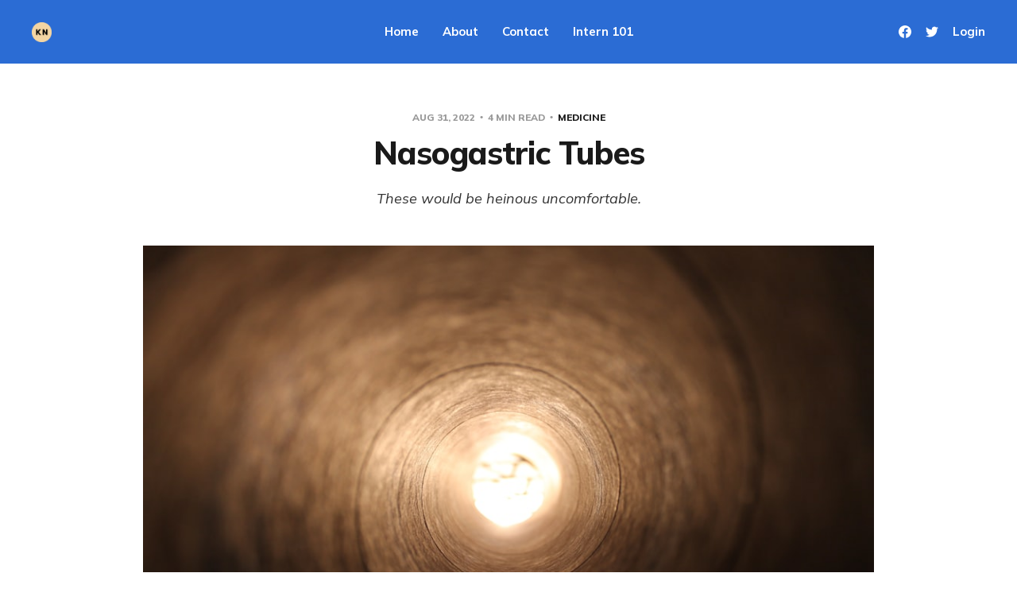

--- FILE ---
content_type: text/html; charset=utf-8
request_url: https://www.kajanan.com/nasogastric-tubes/
body_size: 10120
content:
<!DOCTYPE html>
<html lang="en">

<head>
    <meta charset="utf-8">
    <meta name="viewport" content="width=device-width, initial-scale=1">
    <title>Nasogastric Tubes</title>
    <link rel="stylesheet" href="https://www.kajanan.com/assets/built/screen.css?v=e7ed6cb1c4">
    <link rel="preconnect" href="https://fonts.gstatic.com">
    <link rel="stylesheet" href="https://fonts.googleapis.com/css2?family=Mulish:ital,wght@0,400;0,700;0,800;1,400;1,700&display=swap">

        <style>
            :root {
                --brand-color: #2b6cd4;
            }
        </style>

    <meta name="description" content="These would be heinous uncomfortable.">
    <link rel="icon" href="https://www.kajanan.com/content/images/size/w256h256/2021/06/KN-6.png" type="image/png">
    <link rel="canonical" href="https://www.kajanan.com/nasogastric-tubes/">
    <meta name="referrer" content="no-referrer-when-downgrade">
    
    <meta property="og:site_name" content="Kajanan Nithiyananthan">
    <meta property="og:type" content="article">
    <meta property="og:title" content="Nasogastric Tubes">
    <meta property="og:description" content="These would be heinous uncomfortable.">
    <meta property="og:url" content="https://www.kajanan.com/nasogastric-tubes/">
    <meta property="og:image" content="https://images.unsplash.com/15/swirl.JPG?crop&#x3D;entropy&amp;cs&#x3D;tinysrgb&amp;fit&#x3D;max&amp;fm&#x3D;jpg&amp;ixid&#x3D;MnwxMTc3M3wwfDF8c2VhcmNofDV8fHR1YmV8ZW58MHx8fHwxNjYxOTA5ODMy&amp;ixlib&#x3D;rb-1.2.1&amp;q&#x3D;80&amp;w&#x3D;2000">
    <meta property="article:published_time" content="2022-08-31T01:37:22.000Z">
    <meta property="article:modified_time" content="2022-09-10T00:28:09.000Z">
    <meta property="article:tag" content="Medicine">
    
    <meta property="article:publisher" content="https://www.facebook.com/ghost">
    <meta name="twitter:card" content="summary_large_image">
    <meta name="twitter:title" content="Nasogastric Tubes">
    <meta name="twitter:description" content="These would be heinous uncomfortable.">
    <meta name="twitter:url" content="https://www.kajanan.com/nasogastric-tubes/">
    <meta name="twitter:image" content="https://images.unsplash.com/15/swirl.JPG?crop&#x3D;entropy&amp;cs&#x3D;tinysrgb&amp;fit&#x3D;max&amp;fm&#x3D;jpg&amp;ixid&#x3D;MnwxMTc3M3wwfDF8c2VhcmNofDV8fHR1YmV8ZW58MHx8fHwxNjYxOTA5ODMy&amp;ixlib&#x3D;rb-1.2.1&amp;q&#x3D;80&amp;w&#x3D;2000">
    <meta name="twitter:label1" content="Written by">
    <meta name="twitter:data1" content="Kajanan Nithiyananthan">
    <meta name="twitter:label2" content="Filed under">
    <meta name="twitter:data2" content="Medicine">
    <meta name="twitter:site" content="@kajanan_n">
    <meta property="og:image:width" content="1200">
    <meta property="og:image:height" content="800">
    
    <script type="application/ld+json">
{
    "@context": "https://schema.org",
    "@type": "Article",
    "publisher": {
        "@type": "Organization",
        "name": "Kajanan Nithiyananthan",
        "url": "https://www.kajanan.com/",
        "logo": {
            "@type": "ImageObject",
            "url": "https://www.kajanan.com/content/images/2021/06/Untitled-design-3.png",
            "width": 60,
            "height": 60
        }
    },
    "author": {
        "@type": "Person",
        "name": "Kajanan Nithiyananthan",
        "url": "https://www.kajanan.com/author/kajanan/",
        "sameAs": []
    },
    "headline": "Nasogastric Tubes",
    "url": "https://www.kajanan.com/nasogastric-tubes/",
    "datePublished": "2022-08-31T01:37:22.000Z",
    "dateModified": "2022-09-10T00:28:09.000Z",
    "image": {
        "@type": "ImageObject",
        "url": "https://images.unsplash.com/15/swirl.JPG?crop=entropy&cs=tinysrgb&fit=max&fm=jpg&ixid=MnwxMTc3M3wwfDF8c2VhcmNofDV8fHR1YmV8ZW58MHx8fHwxNjYxOTA5ODMy&ixlib=rb-1.2.1&q=80&w=2000",
        "width": 1200,
        "height": 800
    },
    "keywords": "Medicine",
    "description": "These would be heinous uncomfortable.",
    "mainEntityOfPage": "https://www.kajanan.com/nasogastric-tubes/"
}
    </script>

    <meta name="generator" content="Ghost 6.14">
    <link rel="alternate" type="application/rss+xml" title="Kajanan Nithiyananthan" href="https://www.kajanan.com/rss/">
    <script defer src="https://cdn.jsdelivr.net/ghost/portal@~2.57/umd/portal.min.js" data-i18n="true" data-ghost="https://www.kajanan.com/" data-key="d136d968c73d8196ff161df786" data-api="https://kajanan-nithiyananthan.ghost.io/ghost/api/content/" data-locale="en" crossorigin="anonymous"></script><style id="gh-members-styles">.gh-post-upgrade-cta-content,
.gh-post-upgrade-cta {
    display: flex;
    flex-direction: column;
    align-items: center;
    font-family: -apple-system, BlinkMacSystemFont, 'Segoe UI', Roboto, Oxygen, Ubuntu, Cantarell, 'Open Sans', 'Helvetica Neue', sans-serif;
    text-align: center;
    width: 100%;
    color: #ffffff;
    font-size: 16px;
}

.gh-post-upgrade-cta-content {
    border-radius: 8px;
    padding: 40px 4vw;
}

.gh-post-upgrade-cta h2 {
    color: #ffffff;
    font-size: 28px;
    letter-spacing: -0.2px;
    margin: 0;
    padding: 0;
}

.gh-post-upgrade-cta p {
    margin: 20px 0 0;
    padding: 0;
}

.gh-post-upgrade-cta small {
    font-size: 16px;
    letter-spacing: -0.2px;
}

.gh-post-upgrade-cta a {
    color: #ffffff;
    cursor: pointer;
    font-weight: 500;
    box-shadow: none;
    text-decoration: underline;
}

.gh-post-upgrade-cta a:hover {
    color: #ffffff;
    opacity: 0.8;
    box-shadow: none;
    text-decoration: underline;
}

.gh-post-upgrade-cta a.gh-btn {
    display: block;
    background: #ffffff;
    text-decoration: none;
    margin: 28px 0 0;
    padding: 8px 18px;
    border-radius: 4px;
    font-size: 16px;
    font-weight: 600;
}

.gh-post-upgrade-cta a.gh-btn:hover {
    opacity: 0.92;
}</style>
    <script defer src="https://cdn.jsdelivr.net/ghost/sodo-search@~1.8/umd/sodo-search.min.js" data-key="d136d968c73d8196ff161df786" data-styles="https://cdn.jsdelivr.net/ghost/sodo-search@~1.8/umd/main.css" data-sodo-search="https://kajanan-nithiyananthan.ghost.io/" data-locale="en" crossorigin="anonymous"></script>
    
    <link href="https://www.kajanan.com/webmentions/receive/" rel="webmention">
    <script defer src="/public/cards.min.js?v=e7ed6cb1c4"></script>
    <link rel="stylesheet" type="text/css" href="/public/cards.min.css?v=e7ed6cb1c4">
    <script defer src="/public/member-attribution.min.js?v=e7ed6cb1c4"></script><style>:root {--ghost-accent-color: #2b6cd4;}</style>
    <!-- Global site tag (gtag.js) - Google Analytics -->
<script async src="https://www.googletagmanager.com/gtag/js?id=G-V4PQXE52F6"></script>
<script>
  window.dataLayer = window.dataLayer || [];
  function gtag(){dataLayer.push(arguments);}
  gtag('js', new Date());

  gtag('config', 'G-V4PQXE52F6');
</script>
</head>

<body class="post-template tag-medicine with-alt-header">
    <div class="site">
        <header id="site-header" class="site-header">
    <div class="header-inner">
        <div class="header-brand">
            <a class="logo" href="https://www.kajanan.com">
                    <img class="logo-image" src="https://www.kajanan.com/content/images/2021/06/Untitled-design-3.png" alt="Kajanan Nithiyananthan">
            </a>

            <div class="burger">
                <div class="burger-bar"></div>
                <div class="burger-bar"></div>
            </div>
        </div>

            <nav class="header-nav">
                        <a class="menu-item menu-item-home" href="https://www.kajanan.com/">Home</a>
        <a class="menu-item menu-item-about" href="https://www.kajanan.com/about/">About</a>
        <a class="menu-item menu-item-contact" href="https://www.kajanan.com/contact/">Contact</a>
        <a class="menu-item menu-item-intern-101" href="https://www.kajanan.com/intern101/">Intern 101</a>

            </nav>

        <div class="header-actions">
            <div class="social">
                    <a class="social-item social-item-facebook"
                        href="https://www.facebook.com/ghost" target="_blank"
                        rel="noopener noreferrer" aria-label="Facebook">
                        <svg class="icon" viewBox="0 0 24 24" xmlns="http://www.w3.org/2000/svg"><path d="M23.9981 11.9991C23.9981 5.37216 18.626 0 11.9991 0C5.37216 0 0 5.37216 0 11.9991C0 17.9882 4.38789 22.9522 10.1242 23.8524V15.4676H7.07758V11.9991H10.1242V9.35553C10.1242 6.34826 11.9156 4.68714 14.6564 4.68714C15.9692 4.68714 17.3424 4.92149 17.3424 4.92149V7.87439H15.8294C14.3388 7.87439 13.8739 8.79933 13.8739 9.74824V11.9991H17.2018L16.6698 15.4676H13.8739V23.8524C19.6103 22.9522 23.9981 17.9882 23.9981 11.9991Z"/></svg>                    </a>

                    <a class="social-item social-item-twitter"
                        href="https://x.com/kajanan_n" target="_blank"
                        rel="noopener noreferrer" aria-label="Twitter">
                        <svg class="icon" viewBox="0 0 24 24" xmlns="http://www.w3.org/2000/svg"><path d="M23.954 4.569c-.885.389-1.83.654-2.825.775 1.014-.611 1.794-1.574 2.163-2.723-.951.555-2.005.959-3.127 1.184-.896-.959-2.173-1.559-3.591-1.559-2.717 0-4.92 2.203-4.92 4.917 0 .39.045.765.127 1.124C7.691 8.094 4.066 6.13 1.64 3.161c-.427.722-.666 1.561-.666 2.475 0 1.71.87 3.213 2.188 4.096-.807-.026-1.566-.248-2.228-.616v.061c0 2.385 1.693 4.374 3.946 4.827-.413.111-.849.171-1.296.171-.314 0-.615-.03-.916-.086.631 1.953 2.445 3.377 4.604 3.417-1.68 1.319-3.809 2.105-6.102 2.105-.39 0-.779-.023-1.17-.067 2.189 1.394 4.768 2.209 7.557 2.209 9.054 0 13.999-7.496 13.999-13.986 0-.209 0-.42-.015-.63.961-.689 1.8-1.56 2.46-2.548l-.047-.02z"/></svg>                    </a>
            </div>

                <button class="button-text menu-item members-login" data-portal="signin">Login</button>
        </div>
    </div>
</header>

        <div class="site-content">
            
<div class="content-area">
    <main class="site-main">
            <article class="single post tag-medicine">
    <header class="single-header kg-canvas">
            <div class="single-meta">
                <span class="single-meta-item single-meta-date">
                    <time datetime="2022-08-31">
                        Aug 31, 2022
                    </time>
                </span>

                <span class="single-meta-item single-meta-length">
                    4 min read
                </span>

                    <span class="single-meta-item single-meta-tag">
                        <a class="post-tag post-tag-medicine" href="/tag/medicine/">Medicine</a>
                    </span>
            </div>

        <h1 class="single-title">Nasogastric Tubes</h1>

            <div class="single-excerpt">
                These would be heinous uncomfortable.
            </div>

                <div class="single-media kg-width-wide">
                    <img srcset="https://images.unsplash.com/15/swirl.JPG?crop&#x3D;entropy&amp;cs&#x3D;tinysrgb&amp;fit&#x3D;max&amp;fm&#x3D;jpg&amp;ixid&#x3D;MnwxMTc3M3wwfDF8c2VhcmNofDV8fHR1YmV8ZW58MHx8fHwxNjYxOTA5ODMy&amp;ixlib&#x3D;rb-1.2.1&amp;q&#x3D;80&amp;w&#x3D;400 400w,
https://images.unsplash.com/15/swirl.JPG?crop&#x3D;entropy&amp;cs&#x3D;tinysrgb&amp;fit&#x3D;max&amp;fm&#x3D;jpg&amp;ixid&#x3D;MnwxMTc3M3wwfDF8c2VhcmNofDV8fHR1YmV8ZW58MHx8fHwxNjYxOTA5ODMy&amp;ixlib&#x3D;rb-1.2.1&amp;q&#x3D;80&amp;w&#x3D;750 750w,
https://images.unsplash.com/15/swirl.JPG?crop&#x3D;entropy&amp;cs&#x3D;tinysrgb&amp;fit&#x3D;max&amp;fm&#x3D;jpg&amp;ixid&#x3D;MnwxMTc3M3wwfDF8c2VhcmNofDV8fHR1YmV8ZW58MHx8fHwxNjYxOTA5ODMy&amp;ixlib&#x3D;rb-1.2.1&amp;q&#x3D;80&amp;w&#x3D;960 960w,
https://images.unsplash.com/15/swirl.JPG?crop&#x3D;entropy&amp;cs&#x3D;tinysrgb&amp;fit&#x3D;max&amp;fm&#x3D;jpg&amp;ixid&#x3D;MnwxMTc3M3wwfDF8c2VhcmNofDV8fHR1YmV8ZW58MHx8fHwxNjYxOTA5ODMy&amp;ixlib&#x3D;rb-1.2.1&amp;q&#x3D;80&amp;w&#x3D;1140 1140w" sizes="(min-width: 1023px) 920px, calc(90vw)" src="https://images.unsplash.com/15/swirl.JPG?crop&#x3D;entropy&amp;cs&#x3D;tinysrgb&amp;fit&#x3D;max&amp;fm&#x3D;jpg&amp;ixid&#x3D;MnwxMTc3M3wwfDF8c2VhcmNofDV8fHR1YmV8ZW58MHx8fHwxNjYxOTA5ODMy&amp;ixlib&#x3D;rb-1.2.1&amp;q&#x3D;80&amp;w&#x3D;960" alt="Nasogastric Tubes">
                </div>
    </header>

    <div class="single-content kg-canvas u-text-format">
            <h2 id="steps">Steps</h2><h3 id="1-define-indication-for-nasogastric-tubes-ngts">1) Define <a href="https://www.cec.health.nsw.gov.au/__data/assets/pdf_file/0007/288016/Pre-Insertion-Decision-Support-Tool.pdf?ref=kajanan.com"><a href="https://www.uptodate.com.acs.hcn.com.au/contents/inpatient-placement-and-management-of-nasogastric-and-nasoenteric-tubes-in-adults?search=indications%20for%20ngt&sectionRank=1&usage_type=default&anchor=H522921867&source=machineLearning&selectedTitle=1~150&display_rank=1#H522921867">indication</a></a> for nasogastric tubes (NGTs).</h3><p>There are two broad categories of indications for NGTs:</p><!--kg-card-begin: markdown--><ol>
<li><strong>Take stuff out (aspiration/lavage)</strong>.
<ul>
<li>Treatment of ileus or bowel obstruction → gastrointestinal decompression improves patient comfort, minimizes or prevents recurrent vomiting and allows for monitoring of progression</li>
<li>Lavage may be needed to remove blood or clots to facilitate endoscopy, rarely in poisoning</li>
</ul>
</li>
<li><strong>Put stuff in (feeding/rehydration/medication administration)</strong>.
<ul>
<li>Enteral nutrition</li>
<li>Administration of medications or oral contrast</li>
</ul>
</li>
</ol>
<!--kg-card-end: markdown--><h3 id="2-ensure-there-are-no-contraindications">2) Ensure there are no contraindications.</h3><ol><li>Oesophageal stricture → high risk of perforation</li><li>Facial or basal skull trauma &amp; fracture → potential for intracranial misplacement</li><li>Oesophageal varices → high-risk of life-threatening bleeding</li><li>Bleeding diathesis → minimal trauma may lead to severe bleeding</li></ol><h3 id="3-collect-equipment">3) Collect equipment.</h3><ol><li>Towel to lay down on the patient's chest to mop up any secretions or vomitus that comes up.</li><li>Non-sterile gloves.</li><li>Anaesthetic spray (with long attachment to send to back of nasopharynx and oropharynx).</li><li>Lubricant gel.</li><li>Nasogastric tube. Approximate size is ~60cm for adults, but measure from nasal alar (or nares/nostrils) to tragus and down to xiphisternum, then add 5-10cm.</li><li>Cup with water (+ straw).</li><li>Special bag for attachment to end of NGT for emptying of contents.</li><li>50mL syringe for aspiration.</li><li>Tape for tying NGT to nose.</li><li>Extra tape + scissors for taping rest of tubing down.</li><li>Extra hands (not always needed)</li></ol><figure class="kg-card kg-image-card kg-card-hascaption"><img src="https://www.kajanan.com/content/images/2022/08/Screen-Shot-2022-08-31-at-11.34.43-am.png" class="kg-image" alt loading="lazy" width="1114" height="832" srcset="https://www.kajanan.com/content/images/size/w600/2022/08/Screen-Shot-2022-08-31-at-11.34.43-am.png 600w, https://www.kajanan.com/content/images/size/w1000/2022/08/Screen-Shot-2022-08-31-at-11.34.43-am.png 1000w, https://www.kajanan.com/content/images/2022/08/Screen-Shot-2022-08-31-at-11.34.43-am.png 1114w" sizes="(min-width: 720px) 720px"><figcaption><a href="https://www.uptodate.com.acs.hcn.com.au/contents/inpatient-placement-and-management-of-nasogastric-and-nasoenteric-tubes-in-adults?search=indications%20for%20ngt&sectionRank=1&usage_type=default&anchor=H522921867&source=machineLearning&selectedTitle=1~150&display_rank=1#H522921867">Types of NGT (courtesy of UpToDate)</a></figcaption></figure><h3 id="4-consent-the-patient">4) Consent the patient.</h3><p>For example:</p><blockquote>Hi, my name is XX and I'm one of the doctors looking after you. I know that you've been suffering from some vomiting and so to help reduce this, we want to put a nasogastric tube into your stomach. Is this ever something you've had done before? It's a relatively straightforward procedure that will involve putting this tube down your nose, down your oesophagus or your eating tube and into your stomach. To make the process a little less uncomfortable, we'll be doing a couple of things: 1) We'll put some gel on the tube, 2) We'll spray the back of your throat and nose with an anaesthetic spray that will reduce any pain associated with getting it down at the start. As with any procedure, there are some risks to this. The main ones are: 1) Risk of trauma and bleeding to the nose, but we'll be careful to try and ensure that doesn't happen, 2) Incorrectly placing the tube into your lungs as opposed to your stomach, but we'll be mitigating that risk by getting you to swallow water as we push, which should help direct the tube into the stomach, as well as doing an x-ray afterwards to check that the tube is in the right place. Now, once the tube is in your tummy, we'll be able to suck away any of the stuff that's lying around in your stomach that's contributing to your vomiting. Does that sound ok with you? Are you happy for me to proceed? If at any time you feel too uncomfortable, just tap me on the shoulder and we'll stop and see if we can work around that.</blockquote><h3 id="4-set-up-the-environment">4) Set up the environment.</h3><ol><li>Patient should be lying upright in bed, as flat as possible. It’s ok for them to be flat even if they have heart failure because the flatter they are the straighter the urethra will be which makes your job easier and in 5 mins they won’t be too symptomatic.</li><li>Stand on the side so that you have your dominant hand over the patient that you can use to thread the NGT into the patient's nose.</li><li>Have the bed at the right height.</li><li>Have a cart with your equipment on it behind/lateral to you (or place equipment on the patient's bed).</li><li>Get patient to hold cup of water.</li></ol><h3 id="5-spray-the-nasopharynx-and-oropharynx">5) Spray the nasopharynx and oropharynx.</h3><p>Ensure that you keep the spray nozzle flat (i.e. parallel to the ground). Wait a minute or two before proceeding.</p><h3 id="6-attach-the-bag-to-the-end-of-the-tube">6) Attach the bag to the end of the tube.</h3><h3 id="7-lubricate-the-tube-with-gel">7) Lubricate the tube with gel.</h3><h3 id="8-insert-the-tube-until-you-feel-resistance-this-is-the-back-of-the-nasopharynx">8) Insert the tube until you feel resistance (this is the back of the nasopharynx). </h3><p>Twist tube 180° to get past this and to try and prevent tube curling back into mouth.</p><h3 id="9-advise-the-patient-to-begin-swallowing-water">9) Advise the patient to begin swallowing water.</h3><p>Advance the tube with each swallow of water.</p><h3 id="10-continue-pushing-the-tube-until-you-reach-the-mark-you-measured-before">10) Continue pushing the tube until you reach the mark you measured before.</h3><p>If the patient starts coughing, you may be in the trachea/bronchi. Pull back and re-try whilst patient is swallowing.</p><h3 id="11-aspirate-to-see-if-any-gastric-contents-appear-or-observe-filling-of-bag">11) Aspirate to see if any gastric contents appear (or observe filling of bag). </h3><h3 id="12-tape-the-ngt-to-the-patients-nose">12) Tape the NGT to the patient's nose.</h3><h3 id="13-tape-the-rest-of-the-tube-down-to-the-patient-so-its-not-in-the-way">13) Tape the rest of the tube down to the patient so it's not in the way. </h3><h3 id="14-hang-the-bag">14) Hang the bag.</h3><h3 id="15-organise-chest-x-ray-to-ensure-ngt-is-in-correct-position">15) Organise chest x-ray to ensure NGT is in correct position.</h3><p>The correct position is that you can visualise the NGT passing midline through the thorax, past the carina, and ending under the left hemi-diaphragm in the general region of the stomach.</p><figure class="kg-card kg-image-card kg-card-hascaption"><img src="https://www.kajanan.com/content/images/2022/08/image.png" class="kg-image" alt loading="lazy" width="792" height="1012" srcset="https://www.kajanan.com/content/images/size/w600/2022/08/image.png 600w, https://www.kajanan.com/content/images/2022/08/image.png 792w" sizes="(min-width: 720px) 720px"><figcaption><a href="https://geekymedics.com/assessing-nasogastric-ng-tube-placement/?ref=kajanan.com">Correctly placed NGT (courtesy of GeekyMedics)</a></figcaption></figure><hr><h2 id="resources">Resources</h2><ol><li>Surgical Registrar</li><li><a href="https://www.uptodate.com.acs.hcn.com.au/contents/inpatient-placement-and-management-of-nasogastric-and-nasoenteric-tubes-in-adults?search=indications%20for%20ngt&sectionRank=1&usage_type=default&anchor=H522921867&source=machineLearning&selectedTitle=1~150&display_rank=1#H522921867">UpToDate: Inpatient placement and management of nasogastric and nasoenteric tubes in adults</a></li><li><a href="https://geekymedics.com/assessing-nasogastric-ng-tube-placement/?ref=kajanan.com">GeekyMedics: Assessing Nasogastric (NG) Tube Placement</a></li></ol>
                    <section class="single-cta">
                        <h2 class="single-cta-title">Enjoying these posts? Subscribe for more</h2>
                        <button class="button single-cta-button" data-portal="signup">Subscribe now</button>
                        <br>
                        <button class="button-text single-cta-footer" data-portal="signin">Already have an account? Sign in</button>
                    </section>
    </div>

        <footer class="single-footer container small">
            <div class="single-footer-left">
                    <div class="navigation navigation-previous">
                        <a class="navigation-link" href="/4-sleep-paralysis/" aria-label="Previous post">
                            <span class="navigation-icon"><svg class="icon" xmlns="http://www.w3.org/2000/svg" viewBox="0 0 32 32">
    <path d="M26.667 14.667v2.667h-16L18 24.667l-1.893 1.893L5.547 16l10.56-10.56L18 7.333l-7.333 7.333h16z"></path>
</svg></span>
                        </a>
                    </div>
            </div>

            <div class="single-footer-middle">
                <div class="single-footer-top">
                    <h3 class="single-footer-title">Published by:</h3>
                    <div class="author-list">
                            <div class="author-image-placeholder u-placeholder square">
                                <a href="/author/kajanan/" title="Kajanan Nithiyananthan">
                                    <img class="author-image u-object-fit" src="" alt="Kajanan Nithiyananthan" loading="lazy">
                                </a>
                            </div>
                    </div>
                </div>

                <div class="single-footer-bottom">
                    <div class="share">
                        <a class="share-link share-link-facebook"
                            href="https://www.facebook.com/sharer.php?u=https://www.kajanan.com/nasogastric-tubes/"
                            target="_blank" rel="noopener noreferrer">
                            <svg class="icon" viewBox="0 0 24 24" xmlns="http://www.w3.org/2000/svg"><path d="M23.9981 11.9991C23.9981 5.37216 18.626 0 11.9991 0C5.37216 0 0 5.37216 0 11.9991C0 17.9882 4.38789 22.9522 10.1242 23.8524V15.4676H7.07758V11.9991H10.1242V9.35553C10.1242 6.34826 11.9156 4.68714 14.6564 4.68714C15.9692 4.68714 17.3424 4.92149 17.3424 4.92149V7.87439H15.8294C14.3388 7.87439 13.8739 8.79933 13.8739 9.74824V11.9991H17.2018L16.6698 15.4676H13.8739V23.8524C19.6103 22.9522 23.9981 17.9882 23.9981 11.9991Z"/></svg>                            Share
                        </a>
                        <a class="share-link share-link-twitter"
                            href="https://twitter.com/intent/tweet?url=https://www.kajanan.com/nasogastric-tubes/&text=Nasogastric%20Tubes"
                            target="_blank" rel="noopener noreferrer">
                            <svg class="icon" viewBox="0 0 24 24" xmlns="http://www.w3.org/2000/svg"><path d="M23.954 4.569c-.885.389-1.83.654-2.825.775 1.014-.611 1.794-1.574 2.163-2.723-.951.555-2.005.959-3.127 1.184-.896-.959-2.173-1.559-3.591-1.559-2.717 0-4.92 2.203-4.92 4.917 0 .39.045.765.127 1.124C7.691 8.094 4.066 6.13 1.64 3.161c-.427.722-.666 1.561-.666 2.475 0 1.71.87 3.213 2.188 4.096-.807-.026-1.566-.248-2.228-.616v.061c0 2.385 1.693 4.374 3.946 4.827-.413.111-.849.171-1.296.171-.314 0-.615-.03-.916-.086.631 1.953 2.445 3.377 4.604 3.417-1.68 1.319-3.809 2.105-6.102 2.105-.39 0-.779-.023-1.17-.067 2.189 1.394 4.768 2.209 7.557 2.209 9.054 0 13.999-7.496 13.999-13.986 0-.209 0-.42-.015-.63.961-.689 1.8-1.56 2.46-2.548l-.047-.02z"/></svg>                            Tweet
                        </a>
                    </div>
                </div>
            </div>

            <div class="single-footer-right">
                    <div class="navigation navigation-next">
                        <a class="navigation-link" href="/4/" aria-label="Next post">
                            <span class="navigation-icon"><svg class="icon" xmlns="http://www.w3.org/2000/svg" viewBox="0 0 32 32">
    <path d="M5.333 14.667v2.667h16L14 24.667l1.893 1.893L26.453 16 15.893 5.44 14 7.333l7.333 7.333h-16z"></path>
</svg></span>
                        </a>
                    </div>
            </div>
        </footer>
</article>                    <section class="related-wrapper">
            <div class="container small">
                <h3 class="related-title">You might also like...</h3>
                <div class="post-feed related-feed">
                        <article class="feed post" data-month="October 2022">
    <div class="feed-calendar">
        <div class="feed-calendar-month">
            Oct
        </div>
        <div class="feed-calendar-day">
            04
        </div>
    </div>
    <div class="feed-image u-placeholder rectangle">
            <img class="u-object-fit"
                srcset="https://images.unsplash.com/photo-1544991596-8480f7e4286f?crop&#x3D;entropy&amp;cs&#x3D;tinysrgb&amp;fit&#x3D;max&amp;fm&#x3D;jpg&amp;ixid&#x3D;MnwxMTc3M3wwfDF8c2VhcmNofDF8fGNhbm51bGF8ZW58MHx8fHwxNjY0ODUyNTg2&amp;ixlib&#x3D;rb-1.2.1&amp;q&#x3D;80&amp;w&#x3D;400 400w,
https://images.unsplash.com/photo-1544991596-8480f7e4286f?crop&#x3D;entropy&amp;cs&#x3D;tinysrgb&amp;fit&#x3D;max&amp;fm&#x3D;jpg&amp;ixid&#x3D;MnwxMTc3M3wwfDF8c2VhcmNofDF8fGNhbm51bGF8ZW58MHx8fHwxNjY0ODUyNTg2&amp;ixlib&#x3D;rb-1.2.1&amp;q&#x3D;80&amp;w&#x3D;750 750w,
https://images.unsplash.com/photo-1544991596-8480f7e4286f?crop&#x3D;entropy&amp;cs&#x3D;tinysrgb&amp;fit&#x3D;max&amp;fm&#x3D;jpg&amp;ixid&#x3D;MnwxMTc3M3wwfDF8c2VhcmNofDF8fGNhbm51bGF8ZW58MHx8fHwxNjY0ODUyNTg2&amp;ixlib&#x3D;rb-1.2.1&amp;q&#x3D;80&amp;w&#x3D;960 960w,
https://images.unsplash.com/photo-1544991596-8480f7e4286f?crop&#x3D;entropy&amp;cs&#x3D;tinysrgb&amp;fit&#x3D;max&amp;fm&#x3D;jpg&amp;ixid&#x3D;MnwxMTc3M3wwfDF8c2VhcmNofDF8fGNhbm51bGF8ZW58MHx8fHwxNjY0ODUyNTg2&amp;ixlib&#x3D;rb-1.2.1&amp;q&#x3D;80&amp;w&#x3D;1140 1140w"
                sizes="(min-width: 576px) 160px, 90vw"
                src="https://images.unsplash.com/photo-1544991596-8480f7e4286f?crop&#x3D;entropy&amp;cs&#x3D;tinysrgb&amp;fit&#x3D;max&amp;fm&#x3D;jpg&amp;ixid&#x3D;MnwxMTc3M3wwfDF8c2VhcmNofDF8fGNhbm51bGF8ZW58MHx8fHwxNjY0ODUyNTg2&amp;ixlib&#x3D;rb-1.2.1&amp;q&#x3D;80&amp;w&#x3D;750"
                alt="Ultrasound-Guided Cannulation" loading="lazy">
    </div>
    <div class="feed-wrapper">
        <h2 class="feed-title">Ultrasound-Guided Cannulation</h2>
            <div class="feed-excerpt">If at first you don&#39;t succeed... cheat by using an ultrasound machine.</div>
        <div class="feed-right">
            <time class="feed-date" datetime="2022-10-04">
                Oct 4, 2022
            </time>
            <div class="feed-visibility feed-visibility-public">
                <svg class="icon" xmlns="http://www.w3.org/2000/svg" viewBox="0 0 32 32">
    <path d="M16 23.027L24.24 28l-2.187-9.373 7.28-6.307-9.587-.827-3.747-8.827-3.747 8.827-9.587.827 7.267 6.307L7.759 28l8.24-4.973z"></path>
</svg>            </div>
                <div class="feed-length">
                    3 min read
                </div>
            <div class="feed-icon">
                <svg class="icon" xmlns="http://www.w3.org/2000/svg" viewBox="0 0 32 32">
    <path d="M11.453 22.107L17.56 16l-6.107-6.12L13.333 8l8 8-8 8-1.88-1.893z"></path>
</svg>            </div>
        </div>
    </div>
    <a class="u-permalink" href="/ultrasound-guided-cannulation/" aria-label="Ultrasound-Guided Cannulation"></a>
</article>                        <article class="feed post" data-month="September 2022">
    <div class="feed-calendar">
        <div class="feed-calendar-month">
            Sep
        </div>
        <div class="feed-calendar-day">
            22
        </div>
    </div>
    <div class="feed-image u-placeholder rectangle">
            <img class="u-object-fit"
                srcset="https://images.unsplash.com/photo-1542884841-9f546e727bca?crop&#x3D;entropy&amp;cs&#x3D;tinysrgb&amp;fit&#x3D;max&amp;fm&#x3D;jpg&amp;ixid&#x3D;MnwxMTc3M3wwfDF8c2VhcmNofDE4fHxibG9vZCUyMHR1YmV8ZW58MHx8fHwxNjYzODE2MDU1&amp;ixlib&#x3D;rb-1.2.1&amp;q&#x3D;80&amp;w&#x3D;400 400w,
https://images.unsplash.com/photo-1542884841-9f546e727bca?crop&#x3D;entropy&amp;cs&#x3D;tinysrgb&amp;fit&#x3D;max&amp;fm&#x3D;jpg&amp;ixid&#x3D;MnwxMTc3M3wwfDF8c2VhcmNofDE4fHxibG9vZCUyMHR1YmV8ZW58MHx8fHwxNjYzODE2MDU1&amp;ixlib&#x3D;rb-1.2.1&amp;q&#x3D;80&amp;w&#x3D;750 750w,
https://images.unsplash.com/photo-1542884841-9f546e727bca?crop&#x3D;entropy&amp;cs&#x3D;tinysrgb&amp;fit&#x3D;max&amp;fm&#x3D;jpg&amp;ixid&#x3D;MnwxMTc3M3wwfDF8c2VhcmNofDE4fHxibG9vZCUyMHR1YmV8ZW58MHx8fHwxNjYzODE2MDU1&amp;ixlib&#x3D;rb-1.2.1&amp;q&#x3D;80&amp;w&#x3D;960 960w,
https://images.unsplash.com/photo-1542884841-9f546e727bca?crop&#x3D;entropy&amp;cs&#x3D;tinysrgb&amp;fit&#x3D;max&amp;fm&#x3D;jpg&amp;ixid&#x3D;MnwxMTc3M3wwfDF8c2VhcmNofDE4fHxibG9vZCUyMHR1YmV8ZW58MHx8fHwxNjYzODE2MDU1&amp;ixlib&#x3D;rb-1.2.1&amp;q&#x3D;80&amp;w&#x3D;1140 1140w"
                sizes="(min-width: 576px) 160px, 90vw"
                src="https://images.unsplash.com/photo-1542884841-9f546e727bca?crop&#x3D;entropy&amp;cs&#x3D;tinysrgb&amp;fit&#x3D;max&amp;fm&#x3D;jpg&amp;ixid&#x3D;MnwxMTc3M3wwfDF8c2VhcmNofDE4fHxibG9vZCUyMHR1YmV8ZW58MHx8fHwxNjYzODE2MDU1&amp;ixlib&#x3D;rb-1.2.1&amp;q&#x3D;80&amp;w&#x3D;750"
                alt="A Comprehensive List of Investigations" loading="lazy">
    </div>
    <div class="feed-wrapper">
        <h2 class="feed-title">A Comprehensive List of Investigations</h2>
            <div class="feed-excerpt">Sometimes you just want to see a list of all the different investigations that exist so that you can remember that one test that you&#39;ve forgotten to do. Well, here&#39;s that list.</div>
        <div class="feed-right">
            <time class="feed-date" datetime="2022-09-22">
                Sep 22, 2022
            </time>
            <div class="feed-visibility feed-visibility-public">
                <svg class="icon" xmlns="http://www.w3.org/2000/svg" viewBox="0 0 32 32">
    <path d="M16 23.027L24.24 28l-2.187-9.373 7.28-6.307-9.587-.827-3.747-8.827-3.747 8.827-9.587.827 7.267 6.307L7.759 28l8.24-4.973z"></path>
</svg>            </div>
                <div class="feed-length">
                    1 min read
                </div>
            <div class="feed-icon">
                <svg class="icon" xmlns="http://www.w3.org/2000/svg" viewBox="0 0 32 32">
    <path d="M11.453 22.107L17.56 16l-6.107-6.12L13.333 8l8 8-8 8-1.88-1.893z"></path>
</svg>            </div>
        </div>
    </div>
    <a class="u-permalink" href="/a-comprehensive-list-of-investigations/" aria-label="A Comprehensive List of Investigations"></a>
</article>                        <article class="feed post" data-month="September 2022">
    <div class="feed-calendar">
        <div class="feed-calendar-month">
            Sep
        </div>
        <div class="feed-calendar-day">
            22
        </div>
    </div>
    <div class="feed-image u-placeholder rectangle">
            <img class="u-object-fit"
                srcset="https://images.unsplash.com/photo-1520970014086-2208d157c9e2?crop&#x3D;entropy&amp;cs&#x3D;tinysrgb&amp;fit&#x3D;max&amp;fm&#x3D;jpg&amp;ixid&#x3D;MnwxMTc3M3wwfDF8c2VhcmNofDJ8fHN1bW1hcnl8ZW58MHx8fHwxNjYzODA1NDM4&amp;ixlib&#x3D;rb-1.2.1&amp;q&#x3D;80&amp;w&#x3D;400 400w,
https://images.unsplash.com/photo-1520970014086-2208d157c9e2?crop&#x3D;entropy&amp;cs&#x3D;tinysrgb&amp;fit&#x3D;max&amp;fm&#x3D;jpg&amp;ixid&#x3D;MnwxMTc3M3wwfDF8c2VhcmNofDJ8fHN1bW1hcnl8ZW58MHx8fHwxNjYzODA1NDM4&amp;ixlib&#x3D;rb-1.2.1&amp;q&#x3D;80&amp;w&#x3D;750 750w,
https://images.unsplash.com/photo-1520970014086-2208d157c9e2?crop&#x3D;entropy&amp;cs&#x3D;tinysrgb&amp;fit&#x3D;max&amp;fm&#x3D;jpg&amp;ixid&#x3D;MnwxMTc3M3wwfDF8c2VhcmNofDJ8fHN1bW1hcnl8ZW58MHx8fHwxNjYzODA1NDM4&amp;ixlib&#x3D;rb-1.2.1&amp;q&#x3D;80&amp;w&#x3D;960 960w,
https://images.unsplash.com/photo-1520970014086-2208d157c9e2?crop&#x3D;entropy&amp;cs&#x3D;tinysrgb&amp;fit&#x3D;max&amp;fm&#x3D;jpg&amp;ixid&#x3D;MnwxMTc3M3wwfDF8c2VhcmNofDJ8fHN1bW1hcnl8ZW58MHx8fHwxNjYzODA1NDM4&amp;ixlib&#x3D;rb-1.2.1&amp;q&#x3D;80&amp;w&#x3D;1140 1140w"
                sizes="(min-width: 576px) 160px, 90vw"
                src="https://images.unsplash.com/photo-1520970014086-2208d157c9e2?crop&#x3D;entropy&amp;cs&#x3D;tinysrgb&amp;fit&#x3D;max&amp;fm&#x3D;jpg&amp;ixid&#x3D;MnwxMTc3M3wwfDF8c2VhcmNofDJ8fHN1bW1hcnl8ZW58MHx8fHwxNjYzODA1NDM4&amp;ixlib&#x3D;rb-1.2.1&amp;q&#x3D;80&amp;w&#x3D;750"
                alt="Discharge Summaries" loading="lazy">
    </div>
    <div class="feed-wrapper">
        <h2 class="feed-title">Discharge Summaries</h2>
            <div class="feed-excerpt">What may be the bane of a junior doctor&#39;s existence is actually quite important.</div>
        <div class="feed-right">
            <time class="feed-date" datetime="2022-09-22">
                Sep 22, 2022
            </time>
            <div class="feed-visibility feed-visibility-public">
                <svg class="icon" xmlns="http://www.w3.org/2000/svg" viewBox="0 0 32 32">
    <path d="M16 23.027L24.24 28l-2.187-9.373 7.28-6.307-9.587-.827-3.747-8.827-3.747 8.827-9.587.827 7.267 6.307L7.759 28l8.24-4.973z"></path>
</svg>            </div>
                <div class="feed-length">
                    2 min read
                </div>
            <div class="feed-icon">
                <svg class="icon" xmlns="http://www.w3.org/2000/svg" viewBox="0 0 32 32">
    <path d="M11.453 22.107L17.56 16l-6.107-6.12L13.333 8l8 8-8 8-1.88-1.893z"></path>
</svg>            </div>
        </div>
    </div>
    <a class="u-permalink" href="/discharge-summaries/" aria-label="Discharge Summaries"></a>
</article>                        <article class="feed post" data-month="September 2022">
    <div class="feed-calendar">
        <div class="feed-calendar-month">
            Sep
        </div>
        <div class="feed-calendar-day">
            22
        </div>
    </div>
    <div class="feed-image u-placeholder rectangle">
            <img class="u-object-fit"
                srcset="https://images.unsplash.com/photo-1604480132736-44c188fe4d20?crop&#x3D;entropy&amp;cs&#x3D;tinysrgb&amp;fit&#x3D;max&amp;fm&#x3D;jpg&amp;ixid&#x3D;MnwxMTc3M3wwfDF8c2VhcmNofDF8fG1lbnRhbHxlbnwwfHx8fDE2NjM4MDM0NDU&amp;ixlib&#x3D;rb-1.2.1&amp;q&#x3D;80&amp;w&#x3D;400 400w,
https://images.unsplash.com/photo-1604480132736-44c188fe4d20?crop&#x3D;entropy&amp;cs&#x3D;tinysrgb&amp;fit&#x3D;max&amp;fm&#x3D;jpg&amp;ixid&#x3D;MnwxMTc3M3wwfDF8c2VhcmNofDF8fG1lbnRhbHxlbnwwfHx8fDE2NjM4MDM0NDU&amp;ixlib&#x3D;rb-1.2.1&amp;q&#x3D;80&amp;w&#x3D;750 750w,
https://images.unsplash.com/photo-1604480132736-44c188fe4d20?crop&#x3D;entropy&amp;cs&#x3D;tinysrgb&amp;fit&#x3D;max&amp;fm&#x3D;jpg&amp;ixid&#x3D;MnwxMTc3M3wwfDF8c2VhcmNofDF8fG1lbnRhbHxlbnwwfHx8fDE2NjM4MDM0NDU&amp;ixlib&#x3D;rb-1.2.1&amp;q&#x3D;80&amp;w&#x3D;960 960w,
https://images.unsplash.com/photo-1604480132736-44c188fe4d20?crop&#x3D;entropy&amp;cs&#x3D;tinysrgb&amp;fit&#x3D;max&amp;fm&#x3D;jpg&amp;ixid&#x3D;MnwxMTc3M3wwfDF8c2VhcmNofDF8fG1lbnRhbHxlbnwwfHx8fDE2NjM4MDM0NDU&amp;ixlib&#x3D;rb-1.2.1&amp;q&#x3D;80&amp;w&#x3D;1140 1140w"
                sizes="(min-width: 576px) 160px, 90vw"
                src="https://images.unsplash.com/photo-1604480132736-44c188fe4d20?crop&#x3D;entropy&amp;cs&#x3D;tinysrgb&amp;fit&#x3D;max&amp;fm&#x3D;jpg&amp;ixid&#x3D;MnwxMTc3M3wwfDF8c2VhcmNofDF8fG1lbnRhbHxlbnwwfHx8fDE2NjM4MDM0NDU&amp;ixlib&#x3D;rb-1.2.1&amp;q&#x3D;80&amp;w&#x3D;750"
                alt="Mental Status Examination (MSE)" loading="lazy">
    </div>
    <div class="feed-wrapper">
        <h2 class="feed-title">Mental Status Examination (MSE)</h2>
            <div class="feed-excerpt">Psychiatry doesn&#39;t have a traditional physical examination, instead, we are trying to objectively assess an individual&#39;s mental status.</div>
        <div class="feed-right">
            <time class="feed-date" datetime="2022-09-22">
                Sep 22, 2022
            </time>
            <div class="feed-visibility feed-visibility-public">
                <svg class="icon" xmlns="http://www.w3.org/2000/svg" viewBox="0 0 32 32">
    <path d="M16 23.027L24.24 28l-2.187-9.373 7.28-6.307-9.587-.827-3.747-8.827-3.747 8.827-9.587.827 7.267 6.307L7.759 28l8.24-4.973z"></path>
</svg>            </div>
                <div class="feed-length">
                    4 min read
                </div>
            <div class="feed-icon">
                <svg class="icon" xmlns="http://www.w3.org/2000/svg" viewBox="0 0 32 32">
    <path d="M11.453 22.107L17.56 16l-6.107-6.12L13.333 8l8 8-8 8-1.88-1.893z"></path>
</svg>            </div>
        </div>
    </div>
    <a class="u-permalink" href="/mental-status-examination/" aria-label="Mental Status Examination (MSE)"></a>
</article>                        <article class="feed post" data-month="September 2022">
    <div class="feed-calendar">
        <div class="feed-calendar-month">
            Sep
        </div>
        <div class="feed-calendar-day">
            14
        </div>
    </div>
    <div class="feed-image u-placeholder rectangle">
            <img class="u-object-fit"
                srcset="https://images.unsplash.com/photo-1525598912003-663126343e1f?crop&#x3D;entropy&amp;cs&#x3D;tinysrgb&amp;fit&#x3D;max&amp;fm&#x3D;jpg&amp;ixid&#x3D;MnwxMTc3M3wwfDF8c2VhcmNofDF8fHBob25lfGVufDB8fHx8MTY2MzE0Njk2Mw&amp;ixlib&#x3D;rb-1.2.1&amp;q&#x3D;80&amp;w&#x3D;400 400w,
https://images.unsplash.com/photo-1525598912003-663126343e1f?crop&#x3D;entropy&amp;cs&#x3D;tinysrgb&amp;fit&#x3D;max&amp;fm&#x3D;jpg&amp;ixid&#x3D;MnwxMTc3M3wwfDF8c2VhcmNofDF8fHBob25lfGVufDB8fHx8MTY2MzE0Njk2Mw&amp;ixlib&#x3D;rb-1.2.1&amp;q&#x3D;80&amp;w&#x3D;750 750w,
https://images.unsplash.com/photo-1525598912003-663126343e1f?crop&#x3D;entropy&amp;cs&#x3D;tinysrgb&amp;fit&#x3D;max&amp;fm&#x3D;jpg&amp;ixid&#x3D;MnwxMTc3M3wwfDF8c2VhcmNofDF8fHBob25lfGVufDB8fHx8MTY2MzE0Njk2Mw&amp;ixlib&#x3D;rb-1.2.1&amp;q&#x3D;80&amp;w&#x3D;960 960w,
https://images.unsplash.com/photo-1525598912003-663126343e1f?crop&#x3D;entropy&amp;cs&#x3D;tinysrgb&amp;fit&#x3D;max&amp;fm&#x3D;jpg&amp;ixid&#x3D;MnwxMTc3M3wwfDF8c2VhcmNofDF8fHBob25lfGVufDB8fHx8MTY2MzE0Njk2Mw&amp;ixlib&#x3D;rb-1.2.1&amp;q&#x3D;80&amp;w&#x3D;1140 1140w"
                sizes="(min-width: 576px) 160px, 90vw"
                src="https://images.unsplash.com/photo-1525598912003-663126343e1f?crop&#x3D;entropy&amp;cs&#x3D;tinysrgb&amp;fit&#x3D;max&amp;fm&#x3D;jpg&amp;ixid&#x3D;MnwxMTc3M3wwfDF8c2VhcmNofDF8fHBob25lfGVufDB8fHx8MTY2MzE0Njk2Mw&amp;ixlib&#x3D;rb-1.2.1&amp;q&#x3D;80&amp;w&#x3D;750"
                alt="Obtaining Consults" loading="lazy">
    </div>
    <div class="feed-wrapper">
        <h2 class="feed-title">Obtaining Consults</h2>
            <div class="feed-excerpt">If you&#39;re ever struggling for what information should be included when you&#39;re asking for a consult from another team, then I&#39;ve got a simple solution for you.</div>
        <div class="feed-right">
            <time class="feed-date" datetime="2022-09-14">
                Sep 14, 2022
            </time>
            <div class="feed-visibility feed-visibility-public">
                <svg class="icon" xmlns="http://www.w3.org/2000/svg" viewBox="0 0 32 32">
    <path d="M16 23.027L24.24 28l-2.187-9.373 7.28-6.307-9.587-.827-3.747-8.827-3.747 8.827-9.587.827 7.267 6.307L7.759 28l8.24-4.973z"></path>
</svg>            </div>
                <div class="feed-length">
                    1 min read
                </div>
            <div class="feed-icon">
                <svg class="icon" xmlns="http://www.w3.org/2000/svg" viewBox="0 0 32 32">
    <path d="M11.453 22.107L17.56 16l-6.107-6.12L13.333 8l8 8-8 8-1.88-1.893z"></path>
</svg>            </div>
        </div>
    </div>
    <a class="u-permalink" href="/obtaining-consults/" aria-label="Obtaining Consults"></a>
</article>                </div>
            </div>
        </section>
                </main>
</div>


        </div>

        <footer class="site-footer container">
    <div class="footer-inner">
        <div class="footer-left">
            <div class="copyright">
                Kajanan Nithiyananthan © 2026
            </div>
        </div>

        <nav class="footer-nav">
                    <a class="menu-item menu-item-data-privacy" href="https://www.kajanan.com/privacy/">Data &amp; privacy</a>
        <span class="sep">•</span>
        <a class="menu-item menu-item-contact" href="https://www.kajanan.com/contact/">Contact</a>
        <span class="sep">•</span>

            <a class="menu-item badge" href="https://ghost.org/" target="_blank" rel="noopener noreferrer">Published with Ghost</a>
        </nav>

        <div class="footer-right">
            <div class="social">
                    <a class="social-item social-item-facebook"
                        href="https://www.facebook.com/ghost" target="_blank"
                        rel="noopener noreferrer" aria-label="Facebook">
                        <svg class="icon" viewBox="0 0 24 24" xmlns="http://www.w3.org/2000/svg"><path d="M23.9981 11.9991C23.9981 5.37216 18.626 0 11.9991 0C5.37216 0 0 5.37216 0 11.9991C0 17.9882 4.38789 22.9522 10.1242 23.8524V15.4676H7.07758V11.9991H10.1242V9.35553C10.1242 6.34826 11.9156 4.68714 14.6564 4.68714C15.9692 4.68714 17.3424 4.92149 17.3424 4.92149V7.87439H15.8294C14.3388 7.87439 13.8739 8.79933 13.8739 9.74824V11.9991H17.2018L16.6698 15.4676H13.8739V23.8524C19.6103 22.9522 23.9981 17.9882 23.9981 11.9991Z"/></svg>                    </a>

                    <a class="social-item social-item-twitter"
                        href="https://x.com/kajanan_n" target="_blank"
                        rel="noopener noreferrer" aria-label="Twitter">
                        <svg class="icon" viewBox="0 0 24 24" xmlns="http://www.w3.org/2000/svg"><path d="M23.954 4.569c-.885.389-1.83.654-2.825.775 1.014-.611 1.794-1.574 2.163-2.723-.951.555-2.005.959-3.127 1.184-.896-.959-2.173-1.559-3.591-1.559-2.717 0-4.92 2.203-4.92 4.917 0 .39.045.765.127 1.124C7.691 8.094 4.066 6.13 1.64 3.161c-.427.722-.666 1.561-.666 2.475 0 1.71.87 3.213 2.188 4.096-.807-.026-1.566-.248-2.228-.616v.061c0 2.385 1.693 4.374 3.946 4.827-.413.111-.849.171-1.296.171-.314 0-.615-.03-.916-.086.631 1.953 2.445 3.377 4.604 3.417-1.68 1.319-3.809 2.105-6.102 2.105-.39 0-.779-.023-1.17-.067 2.189 1.394 4.768 2.209 7.557 2.209 9.054 0 13.999-7.496 13.999-13.986 0-.209 0-.42-.015-.63.961-.689 1.8-1.56 2.46-2.548l-.047-.02z"/></svg>                    </a>
            </div>
        </div>
    </div>
</footer>        <!-- Root element of PhotoSwipe. Must have class pswp. -->
<div class="pswp" tabindex="-1" role="dialog" aria-hidden="true">
    <!-- Background of PhotoSwipe.
        It's a separate element as animating opacity is faster than rgba(). -->
    <div class="pswp__bg"></div>

    <!-- Slides wrapper with overflow:hidden. -->
    <div class="pswp__scroll-wrap">
        <!-- Container that holds slides.
          PhotoSwipe keeps only 3 of them in the DOM to save memory.
          Don't modify these 3 pswp__item elements, data is added later on. -->
        <div class="pswp__container">
            <div class="pswp__item"></div>
            <div class="pswp__item"></div>
            <div class="pswp__item"></div>
        </div>

        <!-- Default (PhotoSwipeUI_Default) interface on top of sliding area. Can be changed. -->
        <div class="pswp__ui pswp__ui--hidden">
            <div class="pswp__top-bar">
                <!--  Controls are self-explanatory. Order can be changed. -->
                <div class="pswp__counter"></div>

                <button class="pswp__button pswp__button--close" title="Close (Esc)"></button>
                <button class="pswp__button pswp__button--share" title="Share"></button>
                <button class="pswp__button pswp__button--fs" title="Toggle fullscreen"></button>
                <button class="pswp__button pswp__button--zoom" title="Zoom in/out"></button>

                <!-- Preloader demo https://codepen.io/dimsemenov/pen/yyBWoR -->
                <!-- element will get class pswp__preloader--active when preloader is running -->
                <div class="pswp__preloader">
                    <div class="pswp__preloader__icn">
                        <div class="pswp__preloader__cut">
                            <div class="pswp__preloader__donut"></div>
                        </div>
                    </div>
                </div>
            </div>

            <div class="pswp__share-modal pswp__share-modal--hidden pswp__single-tap">
                <div class="pswp__share-tooltip"></div>
            </div>

            <button class="pswp__button pswp__button--arrow--left" title="Previous (arrow left)"></button>
            <button class="pswp__button pswp__button--arrow--right" title="Next (arrow right)"></button>

            <div class="pswp__caption">
                <div class="pswp__caption__center"></div>
            </div>
        </div>
    </div>
</div>    </div>

    <script>
        if (document.body.classList.contains('with-full-cover')) {
            document.getElementsByClassName('cover')[0].style.height = window.innerHeight + 'px';
        }
    </script>

    <script>
        var feed = document.querySelector('.post-feed');
        if (feed && !feed.classList.contains('related-feed')) {
            var wrapper = document.querySelector('.feed-layout');
            var feedLayout = localStorage.getItem('edition_layout');
            switch (feedLayout) {
                case 'compact':
                    wrapper.classList.remove('expanded');
                    feed.classList.remove('expanded');
                    break;
                default:
                    break;
            }
        }
    </script>

    <script src="https://www.kajanan.com/assets/built/main.min.js?v=e7ed6cb1c4"></script>

    
</body>

</html>

--- FILE ---
content_type: text/css; charset=UTF-8
request_url: https://www.kajanan.com/assets/built/screen.css?v=e7ed6cb1c4
body_size: 7924
content:
html{line-height:1.15;-webkit-text-size-adjust:100%}body{margin:0}main{display:block}h1{margin:.67em 0;font-size:2em}hr{overflow:visible;box-sizing:content-box;height:0}pre{font-family:monospace;font-size:1em}a{background-color:transparent}abbr[title]{border-bottom:none;text-decoration:underline;-webkit-text-decoration:underline dotted;text-decoration:underline dotted}b,strong{font-weight:bolder}code,kbd,samp{font-family:monospace;font-size:1em}small{font-size:80%}sub,sup{position:relative;font-size:75%;line-height:0;vertical-align:baseline}sub{bottom:-.25em}sup{top:-.5em}img{border-style:none}button,input,optgroup,select,textarea{margin:0;font-family:inherit;font-size:100%;line-height:1.15}button,input{overflow:visible}button,select{text-transform:none}[type=button],[type=reset],[type=submit],button{-webkit-appearance:button}[type=button]::-moz-focus-inner,[type=reset]::-moz-focus-inner,[type=submit]::-moz-focus-inner,button::-moz-focus-inner{padding:0;border-style:none}[type=button]:-moz-focusring,[type=reset]:-moz-focusring,[type=submit]:-moz-focusring,button:-moz-focusring{outline:1px dotted ButtonText}fieldset{padding:.35em .75em .625em}legend{display:table;box-sizing:border-box;padding:0;max-width:100%;color:inherit;white-space:normal}progress{vertical-align:baseline}textarea{overflow:auto}[type=checkbox],[type=radio]{box-sizing:border-box;padding:0}[type=number]::-webkit-inner-spin-button,[type=number]::-webkit-outer-spin-button{height:auto}[type=search]{-webkit-appearance:textfield;outline-offset:-2px}[type=search]::-webkit-search-decoration{-webkit-appearance:none}::-webkit-file-upload-button{-webkit-appearance:button;font:inherit}details{display:block}summary{display:list-item}[hidden],template{display:none}:root{--brand-color:#ff572f;--primary-text-color:#333;--secondary-text-color:#999;--white-color:#fff;--lighter-gray-color:#f6f6f6;--light-gray-color:#e6e6e6;--mid-gray-color:#ccc;--dark-gray-color:#444;--darker-gray-color:#1a1a1a;--black-color:#000;--green-color:#28a745;--orange-color:#ffc107;--red-color:#dc3545;--facebook-color:#3b5998;--twitter-color:#1da1f2;--rss-color:#f26522;--animation-base:ease-in-out;--font-base:Mulish,-apple-system,BlinkMacSystemFont,Segoe UI,Helvetica,Arial,sans-serif;--navbar-height:80px}@media (max-width:767px){:root{--navbar-height:70px}}html{box-sizing:border-box;font-size:62.5%}*,:after,:before{box-sizing:inherit}body{color:var(--primary-text-color);font-family:var(--font-base);font-size:1.5rem;line-height:1.6;text-rendering:optimizeLegibility;word-break:break-word;background-color:var(--white-color);-webkit-font-smoothing:antialiased;-moz-osx-font-smoothing:grayscale}a{color:var(--darker-gray-color);text-decoration:none;transition:color .1s var(--animation-base)}a:hover{opacity:.8}h1,h2,h3,h4,h5,h6{margin:0 0 1.5rem;color:var(--darker-gray-color);font-family:var(--font-base);line-height:1.3;font-weight:800}p{margin:0 0 2rem}img{display:block;max-width:100%;height:auto}blockquote{margin-right:0;margin-left:0;padding:2rem 3rem;border-left:5px solid var(--brand-color);color:var(--secondary-text-color);font-size:2.1rem;line-height:1.4;font-style:italic;letter-spacing:-.03rem;text-align:center;background-color:var(--lighter-gray-color)}blockquote,blockquote strong{font-weight:700}ol,ul{padding-left:2rem}embed,iframe{display:block;overflow:hidden;width:100%;border:0}figure{margin-right:0;margin-left:0}figcaption{margin-top:1.5rem;color:var(--secondary-text-color);font-size:1.4rem;line-height:1.4;text-align:center}figcaption a{color:var(--secondary-text-color)!important;font-weight:400!important}pre{overflow-x:scroll;padding:1.6rem 2.2rem;color:var(--white-color);font-size:1.6rem!important;line-height:1.5;background-color:var(--darker-gray-color);border-radius:5px!important;-webkit-overflow-scrolling:touch}hr{position:relative;margin-right:auto;margin-left:auto;border:0;border-radius:50%}hr,hr:after,hr:before{width:5px;height:5px;background-color:var(--secondary-text-color)}hr:after,hr:before{content:"";position:absolute;border-radius:50%}hr:before{right:20px}hr:after{left:20px}table:not(.highlight){width:100%;border-collapse:collapse;font-size:1.5rem;word-break:normal}table:not(.highlight) thead{border-bottom:1px solid var(--light-gray-color);background-color:var(--lighter-gray-color)}table:not(.highlight) tr+table:not(.highlight) tr{border-top:1px solid var(--light-gray-color)}table:not(.highlight) tr:hover td{background-color:var(--lighter-gray-color)}table:not(.highlight) td,table:not(.highlight) th{padding:1rem 1.5rem;line-height:1.5}table:not(.highlight) th{color:var(--secondary-text-color);text-align:left}table:not(.highlight) tfoot{border-top:1px solid var(--mid-gray-color)}table:not(.highlight) tfoot td{font-weight:700}@media (max-width:767px){.table thead{display:none}.table tr{display:block;padding:1.2rem 0}.table td{display:flex;justify-content:space-between;padding:.7rem 0;width:100%;text-align:right}.table td:before{content:attr(data-label);margin-right:1rem;color:var(--secondary-text-color);white-space:nowrap}}.container{margin-right:auto;margin-left:auto;padding-right:5vw;padding-left:5vw;max-width:calc(1130px + 10vw);width:100%}.container.medium{max-width:calc(750px + 10vw)}.container.small{max-width:calc(720px + 10vw)}.button{display:inline-flex;justify-content:center;align-items:center;padding:0 15px;height:36px;outline:none;border:1px solid var(--light-gray-color);color:var(--brand-color);font-size:11px;font-weight:800;letter-spacing:.5px;text-transform:uppercase;background-color:var(--white-color);border-radius:3px;cursor:pointer}.button:hover{border-color:var(--mid-gray-color);opacity:1}.button-icon,.button-secondary{color:var(--darker-gray-color)}.button-icon{display:inline-flex;justify-content:center;align-items:center;padding:0;width:30px;height:30px;outline:none;border:0;background-color:transparent;cursor:pointer}.button-icon:hover .icon{opacity:.8}.button-text{padding:0;outline:none;border:0;line-height:inherit;background-color:transparent;cursor:pointer}.button-text,label{color:var(--darker-gray-color)}label{display:block;font-size:1.4rem;font-weight:700}label+label{margin-top:2rem}label input,label textarea{margin-top:.7rem}input,textarea{padding:0 1.5rem;width:100%;height:44px;outline:none;border:1px solid var(--light-gray-color);color:var(--darker-gray-color);font-size:1.6rem;background-color:var(--white-color);border-radius:5px;-webkit-appearance:none;-moz-appearance:none;appearance:none}input:focus,textarea:focus{border-color:var(--mid-gray-color)}textarea{padding-top:1.5rem;padding-bottom:1.5rem;height:100%;resize:vertical}.form-wrapper{position:relative}.form-button{position:absolute;top:5px;right:5px;display:flex;justify-content:center;align-items:center;padding:0 15px;height:40px;outline:none;border:0;color:var(--white-color);font-size:1.3rem;font-weight:800;text-transform:uppercase;background-color:var(--brand-color);border-radius:4px;cursor:pointer}.form-button.with-icon{padding:0;width:40px;border-radius:0 4px 4px 0}.form-wrapper .loader,.form-wrapper .success{display:none}.form-wrapper .loader .icon{width:28px;height:28px}.form-wrapper.loading .default,.form-wrapper.success .default,.form-wrapper.success .loader{display:none}.form-wrapper.loading .loader{display:block}.form-wrapper.success .success{display:flex;align-items:center}.contact-form{margin-top:3rem}.contact-form .button{margin-top:1.5rem}.icon{width:20px;height:20px;fill:currentColor}.icon-loading{width:26px;height:26px}.site{display:flex;flex-direction:column;min-height:100vh}.site-content{flex-grow:1;padding:6vmin 0}.with-alt-header .site-content{padding-top:max(8vmin,5rem)}.site-header{padding:0 min(4rem,5vw)}.with-full-cover .site-header{position:relative;z-index:90}.with-alt-header .site-header{background-color:var(--brand-color)}.header-inner{display:grid;height:var(--navbar-height);grid-template-columns:1fr auto 1fr;grid-auto-flow:row dense;-moz-column-gap:4rem;column-gap:4rem}.header-brand{display:flex;align-items:center;white-space:nowrap}.logo{position:relative}.logo-text{color:var(--secondary-text-color);font-size:1.8rem;font-weight:800}.with-full-cover .logo-text{color:#fff}.logo-image{height:25px}.logo-image.white{position:absolute;top:0;left:0;opacity:0}.header-nav{display:flex;flex-wrap:wrap;align-items:center}.site-header .menu-item{font-weight:700}.site-header .menu-item+.menu-item{margin-left:3rem}.with-alt-header:not(.menu-opened) .header-actions .menu-item,.with-alt-header:not(.menu-opened) .header-nav .menu-item,.with-full-cover:not(.menu-opened) .header-actions .menu-item,.with-full-cover:not(.menu-opened) .header-nav .menu-item{color:#fff}.menu-item-more{position:relative;margin-left:2rem}.with-alt-header:not(.menu-opened) .menu-item-more,.with-full-cover:not(.menu-opened) .menu-item-more{color:#fff}.menu-item-more .icon{width:24px;height:24px}.sub-menu{position:absolute;top:100%;right:-13px;z-index:90;display:none;margin-top:2rem;padding:1rem 0;width:170px;text-align:left;background-color:var(--darker-gray-color);border-radius:5px}.sub-menu:before{content:"";position:absolute;top:-6px;right:21px;width:0;height:0;border-right:7px solid transparent;border-bottom:7px solid var(--darker-gray-color);border-left:7px solid transparent}.sub-menu .menu-item{display:block;padding:.7rem 1.5rem;color:var(--white-color);font-size:1.3rem}.sub-menu .menu-item+.menu-item{margin-left:0}.header-actions{display:flex;justify-content:flex-end;align-items:center;white-space:nowrap}.header-actions .social-item{margin-right:1.8rem}.with-alt-header:not(.menu-opened) .header-actions .social-item,.with-full-cover:not(.menu-opened) .header-actions .social-item{color:#fff}.header-actions .social-item+.social-item{margin-left:0}.header-actions .menu-item+.menu-item{margin-left:2rem}.menu-item-cta{color:var(--brand-color)}.site-header.navbrandactions .header-brand{grid-column-start:2}.site-header.navbrandactions .header-nav{grid-column-start:1}.site-header.brandnav .header-inner{grid-template-columns:auto -webkit-max-content -webkit-max-content;grid-template-columns:auto max-content max-content;-moz-column-gap:0;column-gap:0}.site-header.brandnav .header-actions{margin-left:3rem}.site-header.brandnav .header-actions .menu-item+.menu-item{margin-left:inherit}.site-header.brandnavactions .header-inner{grid-template-columns:-webkit-max-content -webkit-max-content auto;grid-template-columns:max-content max-content auto}@media (max-width:991px){.menu-opened{position:fixed;overflow:hidden;height:100vh}#site-header .header-inner{height:100%;grid-template-columns:1fr}#site-header .header-brand{justify-content:space-between;height:var(--navbar-height);grid-column-start:auto}#site-header .header-actions,#site-header .header-nav{display:none}#site-header .header-nav{flex-direction:column;justify-content:center;margin-bottom:10vh}#site-header .menu-item{margin:.6rem 0;font-size:2.5rem}#site-header .header-actions{flex-direction:column;padding-bottom:6vh}.menu-opened #site-header{position:fixed;top:0;right:0;bottom:0;left:0;z-index:90;overflow-y:auto;-webkit-overflow-scrolling:touch;background-color:var(--brand-color)}.menu-opened:not(.with-full-cover):not(.with-alt-header) #site-header{background-color:var(--white-color)}.menu-opened #site-header .header-inner{grid-template-rows:auto 1fr auto}.menu-opened #site-header .header-actions,.menu-opened #site-header .header-nav{display:flex}.with-alt-header #site-header .menu-item,.with-full-cover #site-header .menu-item{color:#fff}#site-header .menu-item-more{margin-left:0;width:auto;height:auto;line-height:inherit}#site-header .menu-item-more .icon{display:none}#site-header .sub-menu{position:static;display:flex;flex-direction:column;margin:0;padding:0;width:auto;text-align:center;background-color:transparent}#site-header .sub-menu:before{display:none}#site-header .sub-menu .menu-item{padding:0;color:inherit}.with-alt-header #site-header .sub-menu .menu-item,.with-full-cover #site-header .sub-menu .menu-item{color:#fff}#site-header .social{margin-bottom:1rem}#site-header .social-item{margin:0 1.2rem}.with-alt-header #site-header .social-item,.with-full-cover #site-header .social-item{color:#fff}#site-header .social-item .icon{width:24px;height:24px}}.cover{margin-top:9vmin}.with-full-cover .cover{position:relative;display:flex;overflow:hidden;margin-top:calc(var(--navbar-height)*-1);height:100vh}.with-full-cover .cover:before{content:"";position:absolute;top:0;right:0;bottom:0;left:0;z-index:10;background-color:#000;opacity:.3;transition:opacity 1.5s ease}.cover.image-loading:before{opacity:1}.cover-image{transition:transform 2s ease}.cover.image-loading .cover-image{transform:scale(1.02)}.cover-content{position:relative;z-index:10;display:flex;flex-direction:column;align-items:center;margin:auto;max-width:calc(720px + 8vw);text-align:center}.with-full-cover .cover-content{transform:translateY(-6vmin)}.cover-description{font-size:3.5rem;line-height:1.3;font-weight:700}.with-full-cover .cover-description{color:#fff}.cover-cta{display:flex;margin-top:2rem}.cover-cta .button{margin:0 .5rem}.cover-form{margin-top:4.5rem;max-width:500px;width:100%}.cover-form input{height:50px}.with-full-cover .cover-form input{border-color:#e6e6e6;background-color:#fff}.cover-form .form-button{min-width:110px}.cover-arrow{position:absolute;bottom:40px;left:50%;z-index:10;margin-left:-20px;width:40px;height:40px}.cover-arrow .icon{width:40px;height:40px;color:#fff;transform:rotate(90deg)}@media (max-width:767px){.cover-description{font-size:2.7rem}}@media (max-width:991px){.menu-opened .cover{margin-top:0}}.site-footer{padding-top:4.5rem;padding-bottom:6rem}.footer-inner{display:grid;grid-template-columns:1fr auto 1fr;padding-top:1.5rem;border-top:1px solid var(--lighter-gray-color)}.footer-left{display:flex;align-items:center}.copyright{font-size:1.2rem}.footer-nav{display:flex;flex-wrap:wrap;justify-content:center;align-items:center}.footer-nav .menu-item{display:flex;align-items:center;margin:0;color:var(--secondary-text-color);font-size:1.2rem;font-weight:400}.footer-nav .sep{padding:0 .7rem;color:var(--secondary-text-color);font-size:1rem}.footer-right{justify-content:flex-end}.footer-right,.social{display:flex;align-items:center}.social-item{color:var(--secondary-text-color);line-height:0}.social-item+.social-item{margin-left:15px}.social-item+.social-item-rss{margin-left:10px}.social-item .icon{width:16px;height:16px;fill:currentColor}.social-item-rss .icon{width:15px;height:15px}@media (max-width:767px){.footer-inner{grid-template-columns:1fr;padding-top:3rem}.footer-left,.footer-right{justify-content:center}.footer-left{order:3;margin-top:3rem}.footer-nav{order:2;margin-top:1.5rem}.footer-right{order:1}}.burger{position:relative;display:none;margin-right:-7px;margin-left:5px;width:30px;height:30px;cursor:pointer}.burger-bar{position:absolute;top:0;left:0;width:100%;height:100%;transition:transform .1806s cubic-bezier(.04,.04,.12,.96)}.burger-bar:before{content:"";position:absolute;left:7px;width:16px;height:2px;background-color:var(--darker-gray-color);transition:transform .1596s cubic-bezier(.52,.16,.52,.84) .1008s}.with-alt-header .burger-bar:before,.with-full-cover .burger-bar:before{background-color:#fff}.burger-bar:first-child:before{top:14px;transform:translateY(-3px)}.burger-bar:last-child:before{bottom:14px;transform:translateY(3px)}.menu-opened .burger .burger-bar{transition:transform .3192s cubic-bezier(.04,.04,.12,.96) .1008s}.menu-opened .burger .burger-bar:first-child{transform:rotate(45deg)}.menu-opened .burger .burger-bar:last-child{transform:rotate(-45deg)}.menu-opened .burger .burger-bar:before{transition:transform .1806s cubic-bezier(.04,.04,.12,.96);transform:none}@media (max-width:991px){.burger{display:block}}.feed-header{margin-top:3vmin;margin-bottom:3rem}.feed-header-wrapper{display:flex;justify-content:space-between;align-items:flex-end;padding-bottom:1rem;border-bottom:1px solid var(--light-gray-color)}.feed-header-title{margin-bottom:0;font-size:1.5rem;letter-spacing:.05rem;text-transform:uppercase}.feed-layout{position:relative;display:flex;padding:3px;height:100%;background-color:var(--lighter-gray-color);border-radius:5px}.feed-layout:before{content:"";position:absolute;left:3px;width:30px;height:30px;background-color:var(--white-color);border-radius:3px;box-shadow:0 0 4px 0 rgba(0,0,0,.1);transition:transform .2s cubic-bezier(.25,.75,.5,1.25)}.feed-layout.expanded:before{transform:translateX(30px)}.feed-layout .button-icon:hover .icon{opacity:1}.feed-layout .icon{position:relative;z-index:10;width:24px;height:24px;color:var(--secondary-text-color)}.feed{position:relative;display:flex;align-items:center;overflow:hidden;padding:1.5rem 0;line-height:1}.feed:hover .feed-title{opacity:.8}.feed:hover .feed-right{margin-right:1.6rem}.post-feed.expanded .feed:hover .feed-right{margin-right:0}.feed:hover .feed-icon{transform:translateX(.4rem)}.feed+.feed{border-top:1px solid var(--light-gray-color)}.post-feed>.feed+.feed.feed-paged{margin-top:3rem;border-top:0}.feed-month+.feed{padding-top:2rem}.post-feed.expanded .feed{align-items:flex-start;padding:2.5rem 0;border-top:0}.feed-group:first-child .feed-month+.feed{padding-top:1.5rem}.feed-calendar{display:flex;margin-right:1.5rem;color:var(--brand-color);font-size:1.1rem;font-weight:800;white-space:nowrap}.post-feed.expanded .feed-calendar{display:none}.feed-calendar-month{margin-right:.4rem;text-transform:uppercase}.feed-image{flex-shrink:0;margin-right:2.5rem;width:160px}.post-feed:not(.expanded) .feed-image{display:none}.feed-wrapper{flex-grow:1;display:flex;overflow:hidden}.post-feed.expanded .feed-wrapper{flex-direction:column}.feed-title{flex-grow:1;overflow:hidden;margin-bottom:0;padding-right:1rem;font-size:1.6rem;font-weight:400;text-overflow:ellipsis;white-space:nowrap}.post-feed.expanded .feed-title{font-size:1.7rem;line-height:1.2;font-weight:700;white-space:normal}.feed-excerpt{margin-top:.8rem;line-height:1.4}.post-feed:not(.expanded) .feed-excerpt{display:none}.feed-right{display:flex;align-items:center;color:var(--secondary-text-color);font-size:1.4rem;transition:margin-right .2s var(--animation-base)}.post-feed.expanded .feed-right{margin-top:1.5rem}.post-feed:not(.expanded) .feed-date{display:none}.feed-visibility{margin-right:1rem;color:var(--orange-color);line-height:0}.post-feed.expanded .feed-visibility{order:1;margin-left:1rem}.feed-visibility-public{display:none}.feed-visibility .icon{width:16px;height:16px}.feed-length{white-space:nowrap}.post-feed.expanded .feed-length{display:flex;align-items:center}.post-feed.expanded .feed-length:before{content:"\02022";padding:0 .7rem;font-size:1rem;line-height:1}.feed-icon{position:absolute;right:0;color:var(--secondary-text-color);line-height:0;transition:transform .2s var(--animation-base);transform:translateX(2rem)}.post-feed.expanded .feed-icon{display:none}.feed-icon .icon{width:16px;height:16px}.feed-group:after{content:"";display:block;height:4.5vmin}.feed-month{position:-webkit-sticky;position:sticky;top:0;z-index:30;margin:0 -1.5rem;padding:1rem 1.5rem;width:inherit;color:var(--darker-gray-color);font-size:1.7rem;font-weight:700;background-color:hsla(0,0%,100%,.8);-webkit-backdrop-filter:blur(3px);backdrop-filter:blur(3px)}.feed-group:first-child .feed-month{display:none}@media (max-width:575px){.post-feed.expanded .feed{flex-direction:column}.post-feed.expanded .feed-image{margin-right:0;margin-bottom:3rem;width:100%}.post-feed.expanded .feed-title{font-size:1.8rem}}.featured-wrapper{margin-top:3rem;padding-top:6vmin}.featured-wrapper .post{position:relative}.featured-wrapper .u-placeholder{margin-bottom:3rem}.featured-wrapper .post-title{margin-bottom:0;font-size:1.8rem;font-weight:700}.featured-title{margin-bottom:4.5rem;padding-bottom:1rem;border-bottom:1px solid var(--light-gray-color);font-size:1.5rem;letter-spacing:.05rem;text-transform:uppercase}.featured-feed{opacity:0}.featured-feed.tns-slider{opacity:1}.pagination,body:not(.paged-next) .infinite-scroll-button{display:none}.infinite-scroll-action{display:flex;justify-content:center}.infinite-scroll-button{margin-top:3rem;min-width:110px}.infinite-scroll-button .loader{display:none;line-height:0}.infinite-scroll-button.loading .label{display:none}.infinite-scroll-button.loading .loader{display:inline}.single-header{margin-bottom:4.5rem;text-align:center}.single-meta{margin-bottom:1rem;color:var(--secondary-text-color);font-size:1.2rem;font-weight:800;text-transform:uppercase}.single-meta-item+.single-meta-item:before{content:"\02022";padding:0 .3rem;font-family:serif}.single-title{margin-bottom:0;font-size:4rem;line-height:1.2;letter-spacing:-.1rem}.single-excerpt{margin-top:2rem;font-size:1.8rem;font-style:italic}.single-media{margin-top:4.5rem}.single-media img{width:100%}.single-cta{margin-top:4rem!important;padding:3rem;border-top:5px solid var(--brand-color);border-bottom:1px solid var(--light-gray-color);text-align:center}.single-cta-title{margin:0 0 3rem!important}.single-cta-button{margin-bottom:1rem;font-weight:800!important}.single-cta-footer{font-size:1.4rem;font-weight:400!important;letter-spacing:-.02rem}.single-footer{display:flex;align-items:center;margin-top:4.5rem}.single-footer-left,.single-footer-right{flex:2;display:flex}.single-footer-right{justify-content:flex-end}.single-footer-middle,.single-footer-top{display:flex;flex-direction:column}.single-footer-top{align-items:center}.single-footer-title{margin-bottom:1rem;font-size:1.8rem}.single-footer-bottom{margin-top:2rem}@media (max-width:767px){.single-header{margin-bottom:3rem}.single-title{font-size:2.6rem}.single-excerpt{font-size:1.7rem}.single-media{margin-top:3rem}}.author-meta{margin-top:.5rem;color:var(--secondary-text-color);font-size:1.2rem;font-weight:800;letter-spacing:.02rem;text-transform:uppercase}.author-social{justify-content:center;margin-top:2.5rem}.author-list{display:flex}.author-list .author-image-placeholder{flex-shrink:0;overflow:hidden;margin:0 -4px;width:54px;border:2px solid var(--white-color);border-radius:50%}.author-list .author-image-placeholder:first-child{z-index:10}.author-list .author-image-placeholder:nth-child(2){z-index:9}.author-list .author-image-placeholder:nth-child(3){z-index:8}.author-list .author-image-placeholder:nth-child(4){z-index:7}.author-list .author-image-placeholder:nth-child(5){z-index:6}.share,.share-link{display:flex}.share-link{align-items:center;margin:0 .6rem;padding:0 .8rem;height:2.6rem;color:var(--white-color);font-size:1.1rem;line-height:0;font-weight:800;letter-spacing:.04rem;text-transform:uppercase;border-radius:3px}.share-link .icon{margin-right:.4rem;width:14px;height:14px;fill:currentColor}.share-link .icon-facebook{margin-right:.2rem;margin-left:-.3rem}.share-link-facebook{background-color:var(--facebook-color)}.share-link-twitter{background-color:var(--twitter-color)}.navigation-link{display:flex;align-items:center;width:30px;height:30px}.navigation-next .navigation-link{justify-content:flex-end}.navigation-icon{display:flex;align-items:center}.navigation-previous .navigation-icon{margin-left:-2px}.navigation-next .navigation-icon{margin-right:-2px}.related-wrapper{margin-top:6rem;padding:4.5rem 0 3rem;background-color:var(--lighter-gray-color)}.related-title{font-size:1.9rem}.comment{margin-top:4.5rem}.taxonomy{margin-bottom:6vmin}.taxonomy-media{overflow:hidden;margin:0 auto 3rem;width:90px;border-radius:50%}.tns-outer{padding:0!important;position:relative}.tns-outer [hidden]{display:none!important}.tns-outer [aria-controls],.tns-outer [data-action]{cursor:pointer}.tns-slider{transition:all 0s}.tns-slider>.tns-item{box-sizing:border-box}.tns-horizontal.tns-subpixel{white-space:nowrap}.tns-horizontal.tns-subpixel>.tns-item{display:inline-block;vertical-align:top;white-space:normal}.tns-horizontal.tns-no-subpixel:after{content:"";display:table;clear:both}.tns-horizontal.tns-no-subpixel>.tns-item{float:left}.tns-horizontal.tns-carousel.tns-no-subpixel>.tns-item{margin-right:-100%}.tns-gallery,.tns-no-calc{position:relative;left:0}.tns-gallery{min-height:1px}.tns-gallery>.tns-item{position:absolute;left:-100%;transition:transform 0s,opacity 0s}.tns-gallery>.tns-slide-active{position:relative;left:auto!important}.tns-gallery>.tns-moving{transition:all .25s}.tns-autowidth{display:inline-block}.tns-lazy-img{transition:opacity .6s;opacity:.6}.tns-lazy-img.tns-complete{opacity:1}.tns-ah{transition:height 0s}.tns-ovh{overflow:hidden}.tns-visually-hidden{position:absolute;left:-10000em}.tns-transparent{opacity:0;visibility:hidden}.tns-fadeIn{opacity:1;filter:alpha(opacity=100);z-index:0}.tns-fadeOut,.tns-normal{opacity:0;filter:alpha(opacity=0);z-index:-1}.tns-vpfix{white-space:nowrap}.tns-vpfix>div,.tns-vpfix>li{display:inline-block}.tns-t-subp2{margin:0 auto;width:310px;position:relative;height:10px;overflow:hidden}.tns-t-ct{width:2333.3333333%;width:2333.33333%;position:absolute;right:0}.tns-t-ct:after{content:"";display:table;clear:both}.tns-t-ct>div{width:1.4285714%;width:1.42857%;height:10px;float:left}.tns-controls button{align-items:center;background-color:var(--white-color);border:1px solid var(--light-gray-color);border-radius:3px;color:var(--dark-gray-color);display:flex;height:30px;justify-content:center;outline:none;padding:0;position:absolute;text-align:center;top:-86px;transition:color .5s var(--animation-base);width:30px}.tns-controls button[disabled]{color:var(--mid-gray-color);cursor:default}.tns-controls button svg{height:18px;width:18px}.tns-controls button[data-controls=prev]{right:34px}.tns-controls button[data-controls=next]{right:0}.pswp{-webkit-backface-visibility:hidden;backface-visibility:hidden;display:none;height:100%;left:0;position:absolute;outline:none;overflow:hidden;top:0;touch-action:none;width:100%;z-index:1500;-ms-touch-action:none;-webkit-text-size-adjust:100%}.pswp img{max-width:none}.pswp--animate_opacity{opacity:.001;transition:opacity 333ms cubic-bezier(.4,0,.22,1);will-change:opacity}.pswp--open{display:block}.pswp--zoom-allowed .pswp__img{cursor:zoom-in}.pswp--zoomed-in .pswp__img{cursor:-webkit-grab;cursor:grab}.pswp--dragging .pswp__img{cursor:-webkit-grabbing;cursor:grabbing}.pswp__bg{-webkit-backface-visibility:hidden;backface-visibility:hidden;background-color:rgba(0,0,0,.85);opacity:0;transform:translateZ(0);transition:opacity 333ms cubic-bezier(.4,0,.22,1);will-change:opacity}.pswp__bg,.pswp__scroll-wrap{height:100%;left:0;position:absolute;top:0;width:100%}.pswp__scroll-wrap{overflow:hidden}.pswp__container,.pswp__zoom-wrap{bottom:0;left:0;position:absolute;right:0;top:0;touch-action:none}.pswp__container,.pswp__img{-webkit-user-select:none;-moz-user-select:none;-ms-user-select:none;user-select:none;-webkit-tap-highlight-color:transparent;-webkit-touch-callout:none}.pswp__zoom-wrap{position:absolute;transform-origin:left top;transition:transform 333ms cubic-bezier(.4,0,.22,1);width:100%}.pswp--animated-in .pswp__bg,.pswp--animated-in .pswp__zoom-wrap{transition:none}.pswp__container,.pswp__zoom-wrap{-webkit-backface-visibility:hidden;backface-visibility:hidden}.pswp__item{bottom:0;overflow:hidden;right:0}.pswp__img,.pswp__item{left:0;position:absolute;top:0}.pswp__img{height:auto;width:auto}.pswp__img--placeholder{-webkit-backface-visibility:hidden;backface-visibility:hidden}.pswp__img--placeholder--blank{background:var(--black-color)}.pswp--ie .pswp__img{height:auto!important;left:0;top:0;width:100%!important}.pswp__error-msg{color:var(--secondary-text-color);font-size:14px;left:0;line-height:16px;margin-top:-8px;position:absolute;text-align:center;top:50%;width:100%}.pswp__error-msg a{color:var(--secondary-text-color);text-decoration:underline}.pswp__button{-webkit-appearance:none;-moz-appearance:none;appearance:none;background:none;border:0;box-shadow:none;cursor:pointer;display:block;float:right;height:44px;margin:0;overflow:visible;padding:0;position:relative;transition:opacity .2s;width:44px}.pswp__button:focus,.pswp__button:hover{opacity:1}.pswp__button:active{opacity:.9;outline:none}.pswp__button::-moz-focus-inner{border:0;padding:0}.pswp__ui--over-close .pswp__button--close{opacity:1}.pswp__button,.pswp__button--arrow--left:before,.pswp__button--arrow--right:before{background:url(../images/default-skin.png) 0 0 no-repeat;background-size:264px 88px;height:44px;width:44px}@media (-webkit-min-device-pixel-ratio:1.1),(-webkit-min-device-pixel-ratio:1.09375),(min-resolution:1.1dppx),(min-resolution:105dpi){.pswp--svg .pswp__button,.pswp--svg .pswp__button--arrow--left:before,.pswp--svg .pswp__button--arrow--right:before{background-image:url(../images/default-skin.svg)}.pswp--svg .pswp__button--arrow--left,.pswp--svg .pswp__button--arrow--right{background:none}}.pswp__button--close{background-position:0 -44px}.pswp__button--share{background-position:-44px -44px}.pswp__button--fs{display:none}.pswp--supports-fs .pswp__button--fs{display:block}.pswp--fs .pswp__button--fs{background-position:-44px 0}.pswp__button--zoom{background-position:-88px 0;display:none}.pswp--zoom-allowed .pswp__button--zoom{display:block}.pswp--zoomed-in .pswp__button--zoom{background-position:-132px 0}.pswp--touch .pswp__button--arrow--left,.pswp--touch .pswp__button--arrow--right{visibility:hidden}.pswp__button--arrow--left,.pswp__button--arrow--right{background:none;height:100px;margin-top:-50px;position:absolute;top:50%;width:70px}.pswp__button--arrow--left{left:0}.pswp__button--arrow--right{right:0}.pswp__button--arrow--left:before,.pswp__button--arrow--right:before{content:"";height:30px;position:absolute;top:35px;width:32px}.pswp__button--arrow--left:before{background-position:-138px -44px;left:6px}.pswp__button--arrow--right:before{background-position:-94px -44px;right:6px}.pswp__counter{color:var(--white-color);font-size:11px;font-weight:700;height:44px;left:0;line-height:44px;padding:0 15px;position:absolute;top:0;-webkit-user-select:none;-moz-user-select:none;-ms-user-select:none;user-select:none}.pswp__caption{bottom:0;left:0;min-height:44px;position:absolute;width:100%}.pswp__caption__center{color:var(--white-color);font-size:11px;line-height:1.6;margin:0 auto;max-width:420px;padding:25px 15px 30px;text-align:center}.pswp__caption__center .post-caption-title{font-size:15px;font-weight:500;margin-bottom:7px;text-transform:uppercase}.pswp__caption__center .post-caption-meta-item+.post-caption-meta-item:before{content:"\02022";padding:0 4px}.pswp__caption--empty{display:none}.pswp__caption--fake{visibility:hidden}.pswp__preloader{direction:ltr;height:44px;left:50%;margin-left:-22px;opacity:0;position:absolute;top:0;transition:opacity .25s ease-out;width:44px;will-change:opacity}.pswp__preloader__icn{height:20px;margin:12px;width:20px}.pswp__preloader--active{opacity:1}.pswp__preloader--active .pswp__preloader__icn{background:url(../images/preloader.gif) 0 0 no-repeat}.pswp--css_animation .pswp__preloader--active{opacity:1}.pswp--css_animation .pswp__preloader--active .pswp__preloader__icn{-webkit-animation:clockwise .5s linear infinite;animation:clockwise .5s linear infinite}.pswp--css_animation .pswp__preloader--active .pswp__preloader__donut{-webkit-animation:donut-rotate 1s cubic-bezier(.4,0,.22,1) infinite;animation:donut-rotate 1s cubic-bezier(.4,0,.22,1) infinite}.pswp--css_animation .pswp__preloader__icn{background:none;height:14px;left:15px;margin:0;opacity:.75;position:absolute;top:15px;width:14px}.pswp--css_animation .pswp__preloader__cut{height:14px;overflow:hidden;position:relative;width:7px}.pswp--css_animation .pswp__preloader__donut{background:none;border-right:2px solid var(--white-color);border-top:2px solid var(--white-color);border-bottom:2px solid transparent;border-left:2px solid transparent;border-radius:50%;box-sizing:border-box;height:14px;left:0;margin:0;position:absolute;top:0;width:14px}@media screen and (max-width:1024px){.pswp__preloader{float:right;left:auto;margin:0;position:relative;top:auto}}@-webkit-keyframes clockwise{0%{transform:rotate(0deg)}to{transform:rotate(1turn)}}@keyframes clockwise{0%{transform:rotate(0deg)}to{transform:rotate(1turn)}}@-webkit-keyframes donut-rotate{0%{transform:rotate(0)}50%{transform:rotate(-140deg)}to{transform:rotate(0)}}@keyframes donut-rotate{0%{transform:rotate(0)}50%{transform:rotate(-140deg)}to{transform:rotate(0)}}.pswp__ui{opacity:1;visibility:visible;z-index:1550;-webkit-font-smoothing:auto}.pswp__top-bar{height:44px;left:0;position:absolute;top:0;width:100%}.pswp--has_mouse .pswp__button--arrow--left,.pswp--has_mouse .pswp__button--arrow--right,.pswp__caption,.pswp__top-bar{-webkit-backface-visibility:hidden;backface-visibility:hidden;transition:opacity 333ms cubic-bezier(.4,0,.22,1);will-change:opacity}.pswp--has_mouse .pswp__button--arrow--left,.pswp--has_mouse .pswp__button--arrow--right{visibility:visible}.pswp__ui--idle .pswp__button--arrow--left,.pswp__ui--idle .pswp__button--arrow--right,.pswp__ui--idle .pswp__top-bar{opacity:0}.pswp__ui--hidden .pswp__button--arrow--left,.pswp__ui--hidden .pswp__button--arrow--right,.pswp__ui--hidden .pswp__caption,.pswp__ui--hidden .pswp__top-bar{opacity:.001}.pswp__ui--one-slide .pswp__button--arrow--left,.pswp__ui--one-slide .pswp__button--arrow--right,.pswp__ui--one-slide .pswp__counter{display:none}.pswp__element--disabled{display:none!important}.pswp--minimal--dark .pswp__top-bar{background:none}.kg-gallery-container{display:flex;flex-direction:column}.kg-gallery-row{display:flex;flex-direction:row;justify-content:center}.kg-gallery-image{cursor:pointer}.kg-gallery-image img{width:100%;height:100%}.kg-gallery-row:not(:first-of-type){margin:10px 0 0}.kg-gallery-image:not(:first-of-type){margin:0 0 0 10px}.kg-bookmark-card{overflow:hidden;border:1px solid var(--light-gray-color);border-radius:4px}.kg-bookmark-container{display:flex;overflow:hidden;text-decoration:none!important}.kg-bookmark-container:after{display:none}.kg-bookmark-container:hover{opacity:1}.kg-bookmark-content{flex-grow:1;overflow:hidden;padding:25px}.kg-bookmark-title{color:var(--darker-gray-color);font-size:18px;line-height:1.3;font-weight:800}.kg-bookmark-description{overflow:hidden;margin-top:5px;color:var(--secondary-text-color);font-size:14px;font-weight:400;text-overflow:ellipsis;white-space:nowrap}.kg-bookmark-metadata{display:flex;align-items:center;margin-top:5px;font-size:13px;line-height:1;font-weight:700}.kg-bookmark-icon{margin-right:5px;width:20px;height:20px}.kg-bookmark-author,.kg-bookmark-publisher{color:var(--darker-gray-color)}.kg-bookmark-author+.kg-bookmark-publisher:before{content:"•";padding:0 5px;font-family:serif}.kg-bookmark-thumbnail{position:relative;flex-shrink:0;margin-left:20px;width:220px}.kg-bookmark-thumbnail img{position:absolute;width:100%;height:100%;-o-object-fit:cover;object-fit:cover}@media (max-width:767px){.kg-bookmark-container{flex-direction:column}.kg-bookmark-thumbnail{margin-left:0;width:100%;height:200px}}.kg-image{margin-right:auto;margin-left:auto}.kg-canvas{display:grid;grid-template-columns:[full-start] minmax(5vw,auto) [wide-start] minmax(auto,100px) [main-start] min(720px,calc(100% - 10vw)) [main-end] minmax(auto,100px) [wide-end] minmax(5vw,auto) [full-end]}.kg-canvas>*{grid-column:main-start/main-end}.kg-width-wide{grid-column:wide-start/wide-end}.kg-width-full{grid-column:full-start/full-end}.u-text-format{font-size:1.7rem;line-height:1.8}.u-text-format>*{margin-bottom:0}.u-text-format>*+*{margin-top:3rem}.u-text-format>:first-child{margin-top:0!important}.u-text-format>*+ol,.u-text-format>*+p,.u-text-format>*+ul{margin-top:2rem}.u-text-format>[id]{margin-top:4rem}.u-text-format>[id]+p{margin-top:1.5rem}.u-text-format h1{font-size:2.8rem;letter-spacing:-.03rem}.u-text-format h2{font-size:2.3rem;letter-spacing:-.03rem}.u-text-format h3{color:var(--secondary-text-color);font-size:2rem;letter-spacing:-.03rem}.u-text-format h4{font-size:1.9rem;font-weight:700}.u-text-format h5{font-size:1.6rem;font-weight:700}.u-text-format h6{font-size:1.3rem;font-weight:700;text-transform:uppercase}.u-text-format a{color:var(--brand-color);font-weight:700;text-decoration:underline}.u-text-format ol li+li,.u-text-format ul li+li{margin-top:1rem}.u-text-format>.kg-card,.u-text-format>.kg-card+*{margin-top:4.5rem}.u-text-format hr,.u-text-format hr+*{margin-top:4rem}.u-text-format blockquote,.u-text-format blockquote+*{margin-top:3rem}.post-template .u-text-format h2,.post-template .u-text-format h3{scroll-margin-top:8rem}.page-template .u-text-format h2,.page-template .u-text-format h3{scroll-margin-top:3rem}.u-permalink{position:absolute;top:0;right:0;bottom:0;left:0;z-index:50;outline:none}.u-placeholder{position:relative;z-index:10;background-color:var(--lighter-gray-color)}.u-placeholder:before{content:"";display:block}.u-placeholder.horizontal:before{padding-bottom:50%}.u-placeholder.rectangle:before{padding-bottom:62.5%}.u-placeholder.square:before{padding-bottom:100%}.u-object-fit{position:absolute;top:0;left:0;width:100%;height:100%;-o-object-fit:cover;object-fit:cover}.home-template.with-full-cover:not(.portal-visible) .gh-portal-triggerbtn-iframe{opacity:0}.animate__animated{-webkit-animation-duration:1s;animation-duration:1s;-webkit-animation-fill-mode:both;animation-fill-mode:both}@-webkit-keyframes bounceIn{0%,20%,40%,60%,80%,to{-webkit-animation-timing-function:cubic-bezier(.215,.61,.355,1);animation-timing-function:cubic-bezier(.215,.61,.355,1)}0%{opacity:0;transform:scale3d(.7,.7,.7)}40%{transform:scale3d(1.1,1.1,1.1)}to{opacity:1;transform:scaleX(1)}}@keyframes bounceIn{0%,20%,40%,60%,80%,to{-webkit-animation-timing-function:cubic-bezier(.215,.61,.355,1);animation-timing-function:cubic-bezier(.215,.61,.355,1)}0%{opacity:0;transform:scale3d(.7,.7,.7)}40%{transform:scale3d(1.1,1.1,1.1)}to{opacity:1;transform:scaleX(1)}}.animate__bounceIn{-webkit-animation-name:bounceIn;animation-name:bounceIn;-webkit-animation-duration:.3s;animation-duration:.3s}@-webkit-keyframes zoomOut{0%{opacity:1}50%{opacity:0;transform:scale3d(.7,.7,.7)}to{opacity:0}}@keyframes zoomOut{0%{opacity:1}50%{opacity:0;transform:scale3d(.7,.7,.7)}to{opacity:0}}.animate__zoomOut{-webkit-animation-name:zoomOut;animation-name:zoomOut;-webkit-animation-duration:.3s;animation-duration:.3s}
/*# sourceMappingURL=screen.css.map */

--- FILE ---
content_type: application/javascript; charset=UTF-8
request_url: https://www.kajanan.com/assets/built/main.min.js?v=e7ed6cb1c4
body_size: 35473
content:
!function(e,t){"function"==typeof define&&define.amd?define("ev-emitter/ev-emitter",t):"object"==typeof module&&module.exports?module.exports=t():e.EvEmitter=t()}("undefined"!=typeof window?window:this,function(){function e(){}var t=e.prototype;return t.on=function(e,t){if(e&&t){var n=this._events=this._events||{},i=n[e]=n[e]||[];return-1==i.indexOf(t)&&i.push(t),this}},t.once=function(e,t){if(e&&t){this.on(e,t);var n=this._onceEvents=this._onceEvents||{};return(n[e]=n[e]||{})[t]=!0,this}},t.off=function(e,t){var n=this._events&&this._events[e];if(n&&n.length){var i=n.indexOf(t);return-1!=i&&n.splice(i,1),this}},t.emitEvent=function(e,t){var n=this._events&&this._events[e];if(n&&n.length){n=n.slice(0),t=t||[];for(var i=this._onceEvents&&this._onceEvents[e],o=0;o<n.length;o++){var r=n[o];i&&i[r]&&(this.off(e,r),delete i[r]),r.apply(this,t)}return this}},t.allOff=function(){delete this._events,delete this._onceEvents},e}),function(t,n){"use strict";"function"==typeof define&&define.amd?define(["ev-emitter/ev-emitter"],function(e){return n(t,e)}):"object"==typeof module&&module.exports?module.exports=n(t,require("ev-emitter")):t.imagesLoaded=n(t,t.EvEmitter)}("undefined"!=typeof window?window:this,function(t,e){function r(e,t){for(var n in t)e[n]=t[n];return e}function a(e,t,n){if(!(this instanceof a))return new a(e,t,n);var i,o=e;return"string"==typeof e&&(o=document.querySelectorAll(e)),o?(this.elements=(i=o,Array.isArray(i)?i:"object"==typeof i&&"number"==typeof i.length?u.call(i):[i]),this.options=r({},this.options),"function"==typeof t?n=t:r(this.options,t),n&&this.on("always",n),this.getImages(),s&&(this.jqDeferred=new s.Deferred),void setTimeout(this.check.bind(this))):void l.error("Bad element for imagesLoaded "+(o||e))}function n(e){this.img=e}function i(e,t){this.url=e,this.element=t,this.img=new Image}var s=t.jQuery,l=t.console,u=Array.prototype.slice;(a.prototype=Object.create(e.prototype)).options={},a.prototype.getImages=function(){this.images=[],this.elements.forEach(this.addElementImages,this)},a.prototype.addElementImages=function(e){"IMG"==e.nodeName&&this.addImage(e),!0===this.options.background&&this.addElementBackgroundImages(e);var t=e.nodeType;if(t&&c[t]){for(var n=e.querySelectorAll("img"),i=0;i<n.length;i++){var o=n[i];this.addImage(o)}if("string"==typeof this.options.background)for(var r=e.querySelectorAll(this.options.background),i=0;i<r.length;i++){var a=r[i];this.addElementBackgroundImages(a)}}};var c={1:!0,9:!0,11:!0};return a.prototype.addElementBackgroundImages=function(e){var t=getComputedStyle(e);if(t)for(var n=/url\((['"])?(.*?)\1\)/gi,i=n.exec(t.backgroundImage);null!==i;){var o=i&&i[2];o&&this.addBackground(o,e),i=n.exec(t.backgroundImage)}},a.prototype.addImage=function(e){var t=new n(e);this.images.push(t)},a.prototype.addBackground=function(e,t){var n=new i(e,t);this.images.push(n)},a.prototype.check=function(){function t(e,t,n){setTimeout(function(){i.progress(e,t,n)})}var i=this;return this.progressedCount=0,this.hasAnyBroken=!1,this.images.length?void this.images.forEach(function(e){e.once("progress",t),e.check()}):void this.complete()},a.prototype.progress=function(e,t,n){this.progressedCount++,this.hasAnyBroken=this.hasAnyBroken||!e.isLoaded,this.emitEvent("progress",[this,e,t]),this.jqDeferred&&this.jqDeferred.notify&&this.jqDeferred.notify(this,e),this.progressedCount==this.images.length&&this.complete(),this.options.debug&&l&&l.log("progress: "+n,e,t)},a.prototype.complete=function(){var e,t=this.hasAnyBroken?"fail":"done";this.isComplete=!0,this.emitEvent(t,[this]),this.emitEvent("always",[this]),this.jqDeferred&&(e=this.hasAnyBroken?"reject":"resolve",this.jqDeferred[e](this))},(n.prototype=Object.create(e.prototype)).check=function(){return this.getIsImageComplete()?void this.confirm(0!==this.img.naturalWidth,"naturalWidth"):(this.proxyImage=new Image,this.proxyImage.addEventListener("load",this),this.proxyImage.addEventListener("error",this),this.img.addEventListener("load",this),this.img.addEventListener("error",this),void(this.proxyImage.src=this.img.src))},n.prototype.getIsImageComplete=function(){return this.img.complete&&this.img.naturalWidth},n.prototype.confirm=function(e,t){this.isLoaded=e,this.emitEvent("progress",[this,this.img,t])},n.prototype.handleEvent=function(e){var t="on"+e.type;this[t]&&this[t](e)},n.prototype.onload=function(){this.confirm(!0,"onload"),this.unbindEvents()},n.prototype.onerror=function(){this.confirm(!1,"onerror"),this.unbindEvents()},n.prototype.unbindEvents=function(){this.proxyImage.removeEventListener("load",this),this.proxyImage.removeEventListener("error",this),this.img.removeEventListener("load",this),this.img.removeEventListener("error",this)},(i.prototype=Object.create(n.prototype)).check=function(){this.img.addEventListener("load",this),this.img.addEventListener("error",this),this.img.src=this.url,this.getIsImageComplete()&&(this.confirm(0!==this.img.naturalWidth,"naturalWidth"),this.unbindEvents())},i.prototype.unbindEvents=function(){this.img.removeEventListener("load",this),this.img.removeEventListener("error",this)},i.prototype.confirm=function(e,t){this.isLoaded=e,this.emitEvent("progress",[this,this.element,t])},(a.makeJQueryPlugin=function(e){(e=e||t.jQuery)&&((s=e).fn.imagesLoaded=function(e,t){return new a(this,e,t).jqDeferred.promise(s(this))})})(),a}),function(t,n){"function"==typeof define&&define.amd?define("jquery-bridget/jquery-bridget",["jquery"],function(e){return n(t,e)}):"object"==typeof module&&module.exports?module.exports=n(t,require("jquery")):t.jQueryBridget=n(t,t.jQuery)}(window,function(e,t){"use strict";function n(u,o,c){(c=c||t||e.jQuery)&&(o.prototype.option||(o.prototype.option=function(e){c.isPlainObject(e)&&(this.options=c.extend(!0,this.options,e))}),c.fn[u]=function(e){if("string"!=typeof e)return i=e,this.each(function(e,t){var n=c.data(t,u);n?(n.option(i),n._init()):(n=new o(t,i),c.data(t,u,n))}),this;var t,r,a,s,l,i,n=d.call(arguments,1);return a=n,l="$()."+u+'("'+(r=e)+'")',(t=this).each(function(e,t){var n,i,o=c.data(t,u);o?(n=o[r])&&"_"!=r.charAt(0)?(i=n.apply(o,a),s=void 0===s?i:s):f(l+" is not a valid method"):f(u+" not initialized. Cannot call methods, i.e. "+l)}),void 0!==s?s:t},i(c))}function i(e){!e||e&&e.bridget||(e.bridget=n)}var d=Array.prototype.slice,o=e.console,f=void 0===o?function(){}:function(e){o.error(e)};return i(t||e.jQuery),n}),function(e,t){"function"==typeof define&&define.amd?define("ev-emitter/ev-emitter",t):"object"==typeof module&&module.exports?module.exports=t():e.EvEmitter=t()}("undefined"!=typeof window?window:this,function(){function e(){}var t=e.prototype;return t.on=function(e,t){if(e&&t){var n=this._events=this._events||{},i=n[e]=n[e]||[];return-1==i.indexOf(t)&&i.push(t),this}},t.once=function(e,t){if(e&&t){this.on(e,t);var n=this._onceEvents=this._onceEvents||{};return(n[e]=n[e]||{})[t]=!0,this}},t.off=function(e,t){var n=this._events&&this._events[e];if(n&&n.length){var i=n.indexOf(t);return-1!=i&&n.splice(i,1),this}},t.emitEvent=function(e,t){var n=this._events&&this._events[e];if(n&&n.length){n=n.slice(0),t=t||[];for(var i=this._onceEvents&&this._onceEvents[e],o=0;o<n.length;o++){var r=n[o];i&&i[r]&&(this.off(e,r),delete i[r]),r.apply(this,t)}return this}},t.allOff=function(){delete this._events,delete this._onceEvents},e}),function(e,t){"use strict";"function"==typeof define&&define.amd?define("desandro-matches-selector/matches-selector",t):"object"==typeof module&&module.exports?module.exports=t():e.matchesSelector=t()}(window,function(){"use strict";var n=function(){var e=window.Element.prototype;if(e.matches)return"matches";if(e.matchesSelector)return"matchesSelector";for(var t=["webkit","moz","ms","o"],n=0;n<t.length;n++){var i=t[n]+"MatchesSelector";if(e[i])return i}}();return function(e,t){return e[n](t)}}),function(t,n){"function"==typeof define&&define.amd?define("fizzy-ui-utils/utils",["desandro-matches-selector/matches-selector"],function(e){return n(t,e)}):"object"==typeof module&&module.exports?module.exports=n(t,require("desandro-matches-selector")):t.fizzyUIUtils=n(t,t.matchesSelector)}(window,function(u,r){var c={extend:function(e,t){for(var n in t)e[n]=t[n];return e},modulo:function(e,t){return(e%t+t)%t}},t=Array.prototype.slice;c.makeArray=function(e){return Array.isArray(e)?e:null==e?[]:"object"==typeof e&&"number"==typeof e.length?t.call(e):[e]},c.removeFrom=function(e,t){var n=e.indexOf(t);-1!=n&&e.splice(n,1)},c.getParent=function(e,t){for(;e.parentNode&&e!=document.body;)if(e=e.parentNode,r(e,t))return e},c.getQueryElement=function(e){return"string"==typeof e?document.querySelector(e):e},c.handleEvent=function(e){var t="on"+e.type;this[t]&&this[t](e)},c.filterFindElements=function(e,i){e=c.makeArray(e);var o=[];return e.forEach(function(e){if(e instanceof HTMLElement){if(!i)return void o.push(e);r(e,i)&&o.push(e);for(var t=e.querySelectorAll(i),n=0;n<t.length;n++)o.push(t[n])}}),o},c.debounceMethod=function(e,t,i){i=i||100;var o=e.prototype[t],r=t+"Timeout";e.prototype[t]=function(){var e=this[r];clearTimeout(e);var t=arguments,n=this;this[r]=setTimeout(function(){o.apply(n,t),delete n[r]},i)}},c.docReady=function(e){var t=document.readyState;"complete"==t||"interactive"==t?setTimeout(e):document.addEventListener("DOMContentLoaded",e)},c.toDashed=function(e){return e.replace(/(.)([A-Z])/g,function(e,t,n){return t+"-"+n}).toLowerCase()};var d=u.console;return c.htmlInit=function(s,l){c.docReady(function(){var e=c.toDashed(l),o="data-"+e,t=document.querySelectorAll("["+o+"]"),n=document.querySelectorAll(".js-"+e),i=c.makeArray(t).concat(c.makeArray(n)),r=o+"-options",a=u.jQuery;i.forEach(function(t){var e,n=t.getAttribute(o)||t.getAttribute(r);try{e=n&&JSON.parse(n)}catch(e){return void(d&&d.error("Error parsing "+o+" on "+t.className+": "+e))}var i=new s(t,e);a&&a.data(t,l,i)})})},c}),function(n,i){"function"==typeof define&&define.amd?define("infinite-scroll/js/core",["ev-emitter/ev-emitter","fizzy-ui-utils/utils"],function(e,t){return i(n,e,t)}):"object"==typeof module&&module.exports?module.exports=i(n,require("ev-emitter"),require("fizzy-ui-utils")):n.InfiniteScroll=i(n,n.EvEmitter,n.fizzyUIUtils)}(window,function(t,e,o){function r(e,t){var n=o.getQueryElement(e);if(n){if((e=n).infiniteScrollGUID){var i=s[e.infiniteScrollGUID];return i.option(t),i}this.element=e,this.options=o.extend({},r.defaults),this.option(t),a&&(this.$element=a(this.element)),this.create()}else console.error("Bad element for InfiniteScroll: "+(n||e))}var a=t.jQuery,s={};r.defaults={},r.create={},r.destroy={};var n=r.prototype;o.extend(n,e.prototype);var i=0;n.create=function(){var e=this.guid=++i;if(this.element.infiniteScrollGUID=e,(s[e]=this).pageIndex=1,this.loadCount=0,this.updateGetPath(),this.getPath&&this.getPath())for(var t in this.updateGetAbsolutePath(),this.log("initialized",[this.element.className]),this.callOnInit(),r.create)r.create[t].call(this);else console.error("Disabling InfiniteScroll")},n.option=function(e){o.extend(this.options,e)},n.callOnInit=function(){var e=this.options.onInit;e&&e.call(this,this)},n.dispatchEvent=function(e,t,n){this.log(e,n);var i,o,r=t?[t].concat(n):n;this.emitEvent(e,r),a&&this.$element&&(i=e+=".infiniteScroll",t&&((o=a.Event(t)).type=e,i=o),this.$element.trigger(i,n))};var l={initialized:function(e){return"on "+e},request:function(e){return"URL: "+e},load:function(e,t){return(e.title||"")+". URL: "+t},error:function(e,t){return e+". URL: "+t},append:function(e,t,n){return n.length+" items. URL: "+t},last:function(e,t){return"URL: "+t},history:function(e,t){return"URL: "+t},pageIndex:function(e,t){return"current page determined to be: "+e+" from "+t}};n.log=function(e,t){var n,i;this.options.debug&&(n="[InfiniteScroll] "+e,(i=l[e])&&(n+=". "+i.apply(this,t)),console.log(n))},n.updateMeasurements=function(){this.windowHeight=t.innerHeight;var e=this.element.getBoundingClientRect();this.top=e.top+t.pageYOffset},n.updateScroller=function(){var e=this.options.elementScroll;if(e){if(this.scroller=!0===e?this.element:o.getQueryElement(e),!this.scroller)throw"Unable to find elementScroll: "+e}else this.scroller=t},n.updateGetPath=function(){var e=this.options.path;if(e){var t=typeof e;if("function"!=t)return"string"==t&&e.match("{{#}}")?void this.updateGetPathTemplate(e):void this.updateGetPathSelector(e);this.getPath=e}else console.error("InfiniteScroll path option required. Set as: "+e)},n.updateGetPathTemplate=function(t){this.getPath=function(){var e=this.pageIndex+1;return t.replace("{{#}}",e)}.bind(this);var e=t.replace(/(\\\?|\?)/,"\\?").replace("{{#}}","(\\d\\d?\\d?)"),n=new RegExp(e),i=location.href.match(n);i&&(this.pageIndex=parseInt(i[1],10),this.log("pageIndex",[this.pageIndex,"template string"]))};var u=[/^(.*?\/?page\/?)(\d\d?\d?)(.*?$)/,/^(.*?\/?\?page=)(\d\d?\d?)(.*?$)/,/(.*?)(\d\d?\d?)(?!.*\d)(.*?$)/];return n.updateGetPathSelector=function(e){var t=document.querySelector(e);if(t){for(var n,i,o=t.getAttribute("href"),r=0;o&&r<u.length;r++){i=u[r];var a=o.match(i);if(a){n=a.slice(1);break}}return n?(this.isPathSelector=!0,this.getPath=function(){var e=this.pageIndex+1;return n[0]+e+n[2]}.bind(this),this.pageIndex=parseInt(n[1],10)-1,void this.log("pageIndex",[this.pageIndex,"next link"])):void console.error("InfiniteScroll unable to parse next link href: "+o)}console.error("Bad InfiniteScroll path option. Next link not found: "+e)},n.updateGetAbsolutePath=function(){var e,t,n=this.getPath();n.match(/^http/)||n.match(/^\//)?this.getAbsolutePath=this.getPath:(e=location.pathname,n.match(/^\?/)?this.getAbsolutePath=function(){return e+this.getPath()}:(t=e.substring(0,e.lastIndexOf("/")),this.getAbsolutePath=function(){return t+"/"+this.getPath()}))},r.create.hideNav=function(){var e=o.getQueryElement(this.options.hideNav);e&&(e.style.display="none",this.nav=e)},r.destroy.hideNav=function(){this.nav&&(this.nav.style.display="")},n.destroy=function(){for(var e in this.allOff(),r.destroy)r.destroy[e].call(this);delete this.element.infiniteScrollGUID,delete s[this.guid],a&&this.$element&&a.removeData(this.element,"infiniteScroll")},r.throttle=function(i,o){var r,a;return o=o||200,function(){var e=+new Date,t=arguments,n=function(){r=e,i.apply(this,t)}.bind(this);r&&e<r+o?(clearTimeout(a),a=setTimeout(n,o)):n()}},r.data=function(e){var t=(e=o.getQueryElement(e))&&e.infiniteScrollGUID;return t&&s[t]},r.setJQuery=function(e){a=e},o.htmlInit(r,"infinite-scroll"),n._init=function(){},a&&a.bridget&&a.bridget("infiniteScroll",r),r}),function(t,n){"function"==typeof define&&define.amd?define("infinite-scroll/js/page-load",["./core"],function(e){return n(t,e)}):"object"==typeof module&&module.exports?module.exports=n(t,require("./core")):n(t,t.InfiniteScroll)}(window,function(i,o){function a(e){for(var t=document.createDocumentFragment(),n=0;e&&n<e.length;n++)t.appendChild(e[n]);return t}function n(e){for(var t=e.querySelectorAll("script"),n=0;n<t.length;n++){var i=t[n],o=document.createElement("script");(function(e,t){for(var n=e.attributes,i=0;i<n.length;i++){var o=n[i];t.setAttribute(o.name,o.value)}})(i,o),o.innerHTML=i.innerHTML,i.parentNode.replaceChild(o,i)}}var e=o.prototype;return o.defaults.loadOnScroll=!0,o.defaults.checkLastPage=!0,o.defaults.responseType="document",o.create.pageLoad=function(){this.canLoad=!0,this.on("scrollThreshold",this.onScrollThresholdLoad),this.on("load",this.checkLastPage),this.options.outlayer&&this.on("append",this.onAppendOutlayer)},e.onScrollThresholdLoad=function(){this.options.loadOnScroll&&this.loadNextPage()},e.loadNextPage=function(){var t,e,n,i,o,r,a,s,l,u;!this.isLoading&&this.canLoad&&(t=this.getAbsolutePath(),this.isLoading=!0,e=function(e){this.onPageLoad(e,t)}.bind(this),n=function(e){this.onPageError(e,t)}.bind(this),i=function(e){this.lastPageReached(e,t)}.bind(this),o=t,r=this.options.responseType,a=e,s=n,l=i,(u=new XMLHttpRequest).open("GET",o,!0),u.responseType=r||"",u.setRequestHeader("X-Requested-With","XMLHttpRequest"),u.onload=function(){var e;200==u.status?a(u.response):204==u.status?l(u.response):(e=new Error(u.statusText),s(e))},u.onerror=function(){var e=new Error("Network error requesting "+o);s(e)},u.send(),this.dispatchEvent("request",null,[t]))},e.onPageLoad=function(e,t){return this.options.append||(this.isLoading=!1),this.pageIndex++,this.loadCount++,this.dispatchEvent("load",null,[e,t]),this.appendNextPage(e,t),e},e.appendNextPage=function(e,t){var n,i,o,r=this.options.append;"document"==this.options.responseType&&r&&(n=e.querySelectorAll(r),i=a(n),o=function(){this.appendItems(n,i),this.isLoading=!1,this.dispatchEvent("append",null,[e,t,n])}.bind(this),this.options.outlayer?this.appendOutlayerItems(i,o):o())},e.appendItems=function(e,t){e&&e.length&&(n(t=t||a(e)),this.element.appendChild(t))},e.appendOutlayerItems=function(e,t){var n=o.imagesLoaded||i.imagesLoaded;return n?void n(e,t):(console.error("[InfiniteScroll] imagesLoaded required for outlayer option"),void(this.isLoading=!1))},e.onAppendOutlayer=function(e,t,n){this.options.outlayer.appended(n)},e.checkLastPage=function(e,t){var n=this.options.checkLastPage;if(n){var i,o=this.options.path;if("function"==typeof o)if(!this.getPath())return void this.lastPageReached(e,t);"string"==typeof n?i=n:this.isPathSelector&&(i=o),i&&e.querySelector&&(e.querySelector(i)||this.lastPageReached(e,t))}},e.lastPageReached=function(e,t){this.canLoad=!1,this.dispatchEvent("last",null,[e,t])},e.onPageError=function(e,t){return this.isLoading=!1,this.canLoad=!1,this.dispatchEvent("error",null,[e,t]),e},o.create.prefill=function(){if(this.options.prefill){var e=this.options.append;if(!e)return void console.error("append option required for prefill. Set as :"+e);this.updateMeasurements(),this.updateScroller(),this.isPrefilling=!0,this.on("append",this.prefill),this.once("error",this.stopPrefill),this.once("last",this.stopPrefill),this.prefill()}},e.prefill=function(){var e=this.getPrefillDistance();this.isPrefilling=0<=e,this.isPrefilling?(this.log("prefill"),this.loadNextPage()):this.stopPrefill()},e.getPrefillDistance=function(){return this.options.elementScroll?this.scroller.clientHeight-this.scroller.scrollHeight:this.windowHeight-this.element.clientHeight},e.stopPrefill=function(){this.log("stopPrefill"),this.off("append",this.prefill)},o}),function(n,i){"function"==typeof define&&define.amd?define("infinite-scroll/js/scroll-watch",["./core","fizzy-ui-utils/utils"],function(e,t){return i(n,e,t)}):"object"==typeof module&&module.exports?module.exports=i(n,require("./core"),require("fizzy-ui-utils")):i(n,n.InfiniteScroll,n.fizzyUIUtils)}(window,function(n,e,t){var i=e.prototype;return e.defaults.scrollThreshold=400,e.create.scrollWatch=function(){this.pageScrollHandler=this.onPageScroll.bind(this),this.resizeHandler=this.onResize.bind(this);var e=this.options.scrollThreshold;!e&&0!==e||this.enableScrollWatch()},e.destroy.scrollWatch=function(){this.disableScrollWatch()},i.enableScrollWatch=function(){this.isScrollWatching||(this.isScrollWatching=!0,this.updateMeasurements(),this.updateScroller(),this.on("last",this.disableScrollWatch),this.bindScrollWatchEvents(!0))},i.disableScrollWatch=function(){this.isScrollWatching&&(this.bindScrollWatchEvents(!1),delete this.isScrollWatching)},i.bindScrollWatchEvents=function(e){var t=e?"addEventListener":"removeEventListener";this.scroller[t]("scroll",this.pageScrollHandler),n[t]("resize",this.resizeHandler)},i.onPageScroll=e.throttle(function(){this.getBottomDistance()<=this.options.scrollThreshold&&this.dispatchEvent("scrollThreshold")}),i.getBottomDistance=function(){return this.options.elementScroll?this.getElementBottomDistance():this.getWindowBottomDistance()},i.getWindowBottomDistance=function(){return this.top+this.element.clientHeight-(n.pageYOffset+this.windowHeight)},i.getElementBottomDistance=function(){return this.scroller.scrollHeight-(this.scroller.scrollTop+this.scroller.clientHeight)},i.onResize=function(){this.updateMeasurements()},t.debounceMethod(e,"onResize",150),e}),function(n,i){"function"==typeof define&&define.amd?define("infinite-scroll/js/history",["./core","fizzy-ui-utils/utils"],function(e,t){return i(n,e,t)}):"object"==typeof module&&module.exports?module.exports=i(n,require("./core"),require("fizzy-ui-utils")):i(n,n.InfiniteScroll,n.fizzyUIUtils)}(window,function(i,e,t){var n=e.prototype;e.defaults.history="replace";var r=document.createElement("a");return e.create.history=function(){if(this.options.history)return r.href=this.getAbsolutePath(),(r.origin||r.protocol+"//"+r.host)==location.origin?void(this.options.append?this.createHistoryAppend():this.createHistoryPageLoad()):void console.error("[InfiniteScroll] cannot set history with different origin: "+r.origin+" on "+location.origin+" . History behavior disabled.")},n.createHistoryAppend=function(){this.updateMeasurements(),this.updateScroller(),this.scrollPages=[{top:0,path:location.href,title:document.title}],this.scrollPageIndex=0,this.scrollHistoryHandler=this.onScrollHistory.bind(this),this.unloadHandler=this.onUnload.bind(this),this.scroller.addEventListener("scroll",this.scrollHistoryHandler),this.on("append",this.onAppendHistory),this.bindHistoryAppendEvents(!0)},n.bindHistoryAppendEvents=function(e){var t=e?"addEventListener":"removeEventListener";this.scroller[t]("scroll",this.scrollHistoryHandler),i[t]("unload",this.unloadHandler)},n.createHistoryPageLoad=function(){this.on("load",this.onPageLoadHistory)},e.destroy.history=n.destroyHistory=function(){this.options.history&&this.options.append&&this.bindHistoryAppendEvents(!1)},n.onAppendHistory=function(e,t,n){var i,o;n&&n.length&&(i=n[0],o=this.getElementScrollY(i),r.href=t,this.scrollPages.push({top:o,path:r.href,title:e.title}))},n.getElementScrollY=function(e){return this.options.elementScroll?this.getElementElementScrollY(e):this.getElementWindowScrollY(e)},n.getElementWindowScrollY=function(e){return e.getBoundingClientRect().top+i.pageYOffset},n.getElementElementScrollY=function(e){return e.offsetTop-this.top},n.onScrollHistory=function(){for(var e,t,n=this.getScrollViewY(),i=0;i<this.scrollPages.length;i++){var o=this.scrollPages[i];if(o.top>=n)break;e=i,t=o}e!=this.scrollPageIndex&&(this.scrollPageIndex=e,this.setHistory(t.title,t.path))},t.debounceMethod(e,"onScrollHistory",150),n.getScrollViewY=function(){return this.options.elementScroll?this.scroller.scrollTop+this.scroller.clientHeight/2:i.pageYOffset+this.windowHeight/2},n.setHistory=function(e,t){var n=this.options.history;n&&history[n+"State"]&&(history[n+"State"](null,e,t),this.options.historyTitle&&(document.title=e),this.dispatchEvent("history",null,[e,t]))},n.onUnload=function(){var e,t,n=this.scrollPageIndex;0!==n&&(e=this.scrollPages[n],t=i.pageYOffset-e.top+this.top,this.destroyHistory(),scrollTo(0,t))},n.onPageLoadHistory=function(e,t){this.setHistory(e.title,t)},e}),function(e,n){"function"==typeof define&&define.amd?define("infinite-scroll/js/button",["./core","fizzy-ui-utils/utils"],function(e,t){return n(0,e,t)}):"object"==typeof module&&module.exports?module.exports=n(0,require("./core"),require("fizzy-ui-utils")):n(0,e.InfiniteScroll,e.fizzyUIUtils)}(window,function(e,t,n){function i(e,t){this.element=e,this.infScroll=t,this.clickHandler=this.onClick.bind(this),this.element.addEventListener("click",this.clickHandler),t.on("request",this.disable.bind(this)),t.on("load",this.enable.bind(this)),t.on("error",this.hide.bind(this)),t.on("last",this.hide.bind(this))}return t.create.button=function(){var e=n.getQueryElement(this.options.button);e&&(this.button=new i(e,this))},t.destroy.button=function(){this.button&&this.button.destroy()},i.prototype.onClick=function(e){e.preventDefault(),this.infScroll.loadNextPage()},i.prototype.enable=function(){this.element.removeAttribute("disabled")},i.prototype.disable=function(){this.element.disabled="disabled"},i.prototype.hide=function(){this.element.style.display="none"},i.prototype.destroy=function(){this.element.removeEventListener("click",this.clickHandler)},t.Button=i,t}),function(e,n){"function"==typeof define&&define.amd?define("infinite-scroll/js/status",["./core","fizzy-ui-utils/utils"],function(e,t){return n(0,e,t)}):"object"==typeof module&&module.exports?module.exports=n(0,require("./core"),require("fizzy-ui-utils")):n(0,e.InfiniteScroll,e.fizzyUIUtils)}(window,function(e,t,n){function i(e){r(e,"none")}function o(e){r(e,"block")}function r(e,t){e&&(e.style.display=t)}var a=t.prototype;return t.create.status=function(){var e=n.getQueryElement(this.options.status);e&&(this.statusElement=e,this.statusEventElements={request:e.querySelector(".infinite-scroll-request"),error:e.querySelector(".infinite-scroll-error"),last:e.querySelector(".infinite-scroll-last")},this.on("request",this.showRequestStatus),this.on("error",this.showErrorStatus),this.on("last",this.showLastStatus),this.bindHideStatus("on"))},a.bindHideStatus=function(e){var t=this.options.append?"append":"load";this[e](t,this.hideAllStatus)},a.showRequestStatus=function(){this.showStatus("request")},a.showErrorStatus=function(){this.showStatus("error")},a.showLastStatus=function(){this.showStatus("last"),this.bindHideStatus("off")},a.showStatus=function(e){o(this.statusElement),this.hideStatusEventElements(),o(this.statusEventElements[e])},a.hideAllStatus=function(){i(this.statusElement),this.hideStatusEventElements()},a.hideStatusEventElements=function(){for(var e in this.statusEventElements){i(this.statusEventElements[e])}},t}),function(e){"function"==typeof define&&define.amd?define(["infinite-scroll/js/core","infinite-scroll/js/page-load","infinite-scroll/js/scroll-watch","infinite-scroll/js/history","infinite-scroll/js/button","infinite-scroll/js/status"],e):"object"==typeof module&&module.exports&&(module.exports=e(require("./core"),require("./page-load"),require("./scroll-watch"),require("./history"),require("./button"),require("./status")))}((window,function(e){return e})),function(t,n){"use strict";"function"==typeof define&&define.amd?define("imagesloaded/imagesloaded",["ev-emitter/ev-emitter"],function(e){return n(t,e)}):"object"==typeof module&&module.exports?module.exports=n(t,require("ev-emitter")):t.imagesLoaded=n(t,t.EvEmitter)}("undefined"!=typeof window?window:this,function(t,e){function r(e,t){for(var n in t)e[n]=t[n];return e}function a(e,t,n){if(!(this instanceof a))return new a(e,t,n);var i,o=e;return"string"==typeof e&&(o=document.querySelectorAll(e)),o?(this.elements=(i=o,Array.isArray(i)?i:"object"==typeof i&&"number"==typeof i.length?u.call(i):[i]),this.options=r({},this.options),"function"==typeof t?n=t:r(this.options,t),n&&this.on("always",n),this.getImages(),s&&(this.jqDeferred=new s.Deferred),void setTimeout(this.check.bind(this))):void l.error("Bad element for imagesLoaded "+(o||e))}function n(e){this.img=e}function i(e,t){this.url=e,this.element=t,this.img=new Image}var s=t.jQuery,l=t.console,u=Array.prototype.slice;(a.prototype=Object.create(e.prototype)).options={},a.prototype.getImages=function(){this.images=[],this.elements.forEach(this.addElementImages,this)},a.prototype.addElementImages=function(e){"IMG"==e.nodeName&&this.addImage(e),!0===this.options.background&&this.addElementBackgroundImages(e);var t=e.nodeType;if(t&&c[t]){for(var n=e.querySelectorAll("img"),i=0;i<n.length;i++){var o=n[i];this.addImage(o)}if("string"==typeof this.options.background)for(var r=e.querySelectorAll(this.options.background),i=0;i<r.length;i++){var a=r[i];this.addElementBackgroundImages(a)}}};var c={1:!0,9:!0,11:!0};return a.prototype.addElementBackgroundImages=function(e){var t=getComputedStyle(e);if(t)for(var n=/url\((['"])?(.*?)\1\)/gi,i=n.exec(t.backgroundImage);null!==i;){var o=i&&i[2];o&&this.addBackground(o,e),i=n.exec(t.backgroundImage)}},a.prototype.addImage=function(e){var t=new n(e);this.images.push(t)},a.prototype.addBackground=function(e,t){var n=new i(e,t);this.images.push(n)},a.prototype.check=function(){function t(e,t,n){setTimeout(function(){i.progress(e,t,n)})}var i=this;return this.progressedCount=0,this.hasAnyBroken=!1,this.images.length?void this.images.forEach(function(e){e.once("progress",t),e.check()}):void this.complete()},a.prototype.progress=function(e,t,n){this.progressedCount++,this.hasAnyBroken=this.hasAnyBroken||!e.isLoaded,this.emitEvent("progress",[this,e,t]),this.jqDeferred&&this.jqDeferred.notify&&this.jqDeferred.notify(this,e),this.progressedCount==this.images.length&&this.complete(),this.options.debug&&l&&l.log("progress: "+n,e,t)},a.prototype.complete=function(){var e,t=this.hasAnyBroken?"fail":"done";this.isComplete=!0,this.emitEvent(t,[this]),this.emitEvent("always",[this]),this.jqDeferred&&(e=this.hasAnyBroken?"reject":"resolve",this.jqDeferred[e](this))},(n.prototype=Object.create(e.prototype)).check=function(){return this.getIsImageComplete()?void this.confirm(0!==this.img.naturalWidth,"naturalWidth"):(this.proxyImage=new Image,this.proxyImage.addEventListener("load",this),this.proxyImage.addEventListener("error",this),this.img.addEventListener("load",this),this.img.addEventListener("error",this),void(this.proxyImage.src=this.img.src))},n.prototype.getIsImageComplete=function(){return this.img.complete&&this.img.naturalWidth},n.prototype.confirm=function(e,t){this.isLoaded=e,this.emitEvent("progress",[this,this.img,t])},n.prototype.handleEvent=function(e){var t="on"+e.type;this[t]&&this[t](e)},n.prototype.onload=function(){this.confirm(!0,"onload"),this.unbindEvents()},n.prototype.onerror=function(){this.confirm(!1,"onerror"),this.unbindEvents()},n.prototype.unbindEvents=function(){this.proxyImage.removeEventListener("load",this),this.proxyImage.removeEventListener("error",this),this.img.removeEventListener("load",this),this.img.removeEventListener("error",this)},(i.prototype=Object.create(n.prototype)).check=function(){this.img.addEventListener("load",this),this.img.addEventListener("error",this),this.img.src=this.url,this.getIsImageComplete()&&(this.confirm(0!==this.img.naturalWidth,"naturalWidth"),this.unbindEvents())},i.prototype.unbindEvents=function(){this.img.removeEventListener("load",this),this.img.removeEventListener("error",this)},i.prototype.confirm=function(e,t){this.isLoaded=e,this.emitEvent("progress",[this,this.element,t])},(a.makeJQueryPlugin=function(e){(e=e||t.jQuery)&&((s=e).fn.imagesLoaded=function(e,t){return new a(this,e,t).jqDeferred.promise(s(this))})})(),a}),function(e,t){"function"==typeof define&&define.amd?define(t):"object"==typeof exports?module.exports=t():e.PhotoSwipeUI_Default=t()}(this,function(){"use strict";return function(o,s){function e(e){if(L)return!0;e=e||window.event,T.timeToIdle&&T.mouseUsed&&!x&&z();for(var t,n,i,o=(e.target||e.srcElement).getAttribute("class")||"",r=0;r<N.length;r++)(t=N[r]).onTap&&-1<o.indexOf("pswp__"+t.name)&&(t.onTap(),n=!0);n&&(e.stopPropagation&&e.stopPropagation(),L=!0,i=s.features.isOldAndroid?600:30,setTimeout(function(){L=!1},i))}function n(e,t,n){s[(n?"add":"remove")+"Class"](e,"pswp__"+t)}function i(){var e=1===T.getNumItemsFn();e!==C&&(n(p,"ui--one-slide",e),C=e)}function t(){n(y,"share-modal--hidden",O)}function r(){return(O=!O)?(s.removeClass(y,"pswp__share-modal--fade-in"),setTimeout(function(){O&&t()},300)):(t(),setTimeout(function(){O||s.addClass(y,"pswp__share-modal--fade-in")},30)),O||R(),0}function a(e){var t=(e=e||window.event).target||e.srcElement;return o.shout("shareLinkClick",e,t),!(!t.href||!t.hasAttribute("download")&&(window.open(t.href,"pswp_share","scrollbars=yes,resizable=yes,toolbar=no,location=yes,width=550,height=420,top=100,left="+(window.screen?Math.round(screen.width/2-275):100)),O||r(),1))}function l(e){for(var t=0;t<T.closeElClasses.length;t++)if(s.hasClass(e,"pswp__"+T.closeElClasses[t]))return!0}function u(e){var t=(e=e||window.event).relatedTarget||e.toElement;t&&"HTML"!==t.nodeName||(clearTimeout(M),M=setTimeout(function(){k.setIdle(!0)},T.timeToIdleOutside))}function c(e){var t,n,i=e.vGap;!o.likelyTouchDevice||T.mouseUsed||screen.width>T.fitControlsWidth?(t=T.barsSize,T.captionEl&&"auto"===t.bottom?(m||((m=s.createEl("pswp__caption pswp__caption--fake")).appendChild(s.createEl("pswp__caption__center")),p.insertBefore(m,h),s.addClass(p,"pswp__ui--fit")),T.addCaptionHTMLFn(e,m,!0)?(n=m.clientHeight,i.bottom=parseInt(n,10)||44):i.bottom=t.top):i.bottom="auto"===t.bottom?0:t.bottom,i.top=t.top):i.top=i.bottom=0}function d(){function e(e){if(e)for(var t=e.length,n=0;n<t;n++){o=e[n],r=o.className;for(var i=0;i<N.length;i++)a=N[i],-1<r.indexOf("pswp__"+a.name)&&(T[a.option]?(s.removeClass(o,"pswp__element--disabled"),a.onInit&&a.onInit(o)):s.addClass(o,"pswp__element--disabled"))}}var o,r,a;e(p.children);var t=s.getChildByClass(p,"pswp__top-bar");t&&e(t.children)}var f,p,h,m,v,g,y,b,x,w,E,S,I,C,T,L,A,M,k=this,D=!1,P=!0,O=!0,_={barsSize:{top:44,bottom:"auto"},closeElClasses:["item","caption","zoom-wrap","ui","top-bar"],timeToIdle:4e3,timeToIdleOutside:1e3,loadingIndicatorDelay:1e3,addCaptionHTMLFn:function(e,t){return e.title?(t.children[0].innerHTML=e.title,!0):(t.children[0].innerHTML="",!1)},closeEl:!0,captionEl:!0,fullscreenEl:!0,zoomEl:!0,shareEl:!0,counterEl:!0,arrowEl:!0,preloaderEl:!0,tapToClose:!1,tapToToggleControls:!0,clickToCloseNonZoomable:!0,shareButtons:[{id:"facebook",label:"Share on Facebook",url:"https://www.facebook.com/sharer/sharer.php?u={{url}}"},{id:"twitter",label:"Tweet",url:"https://twitter.com/intent/tweet?text={{text}}&url={{url}}"},{id:"pinterest",label:"Pin it",url:"http://www.pinterest.com/pin/create/button/?url={{url}}&media={{image_url}}&description={{text}}"},{id:"download",label:"Download image",url:"{{raw_image_url}}",download:!0}],getImageURLForShare:function(){return o.currItem.src||""},getPageURLForShare:function(){return window.location.href},getTextForShare:function(){return o.currItem.title||""},indexIndicatorSep:" / ",fitControlsWidth:1200},R=function(){for(var e,t,n,i,o="",r=0;r<T.shareButtons.length;r++)e=T.shareButtons[r],t=T.getImageURLForShare(e),n=T.getPageURLForShare(e),i=T.getTextForShare(e),o+='<a href="'+e.url.replace("{{url}}",encodeURIComponent(n)).replace("{{image_url}}",encodeURIComponent(t)).replace("{{raw_image_url}}",t).replace("{{text}}",encodeURIComponent(i))+'" target="_blank" class="pswp__share--'+e.id+'"'+(e.download?"download":"")+">"+e.label+"</a>",T.parseShareButtonOut&&(o=T.parseShareButtonOut(e,o));y.children[0].innerHTML=o,y.children[0].onclick=a},q=0,z=function(){clearTimeout(M),q=0,x&&k.setIdle(!1)},H=function(e){S!==e&&(n(E,"preloader--active",!e),S=e)},N=[{name:"caption",option:"captionEl",onInit:function(e){h=e}},{name:"share-modal",option:"shareEl",onInit:function(e){y=e},onTap:function(){r()}},{name:"button--share",option:"shareEl",onInit:function(e){g=e},onTap:function(){r()}},{name:"button--zoom",option:"zoomEl",onTap:o.toggleDesktopZoom},{name:"counter",option:"counterEl",onInit:function(e){v=e}},{name:"button--close",option:"closeEl",onTap:o.close},{name:"button--arrow--left",option:"arrowEl",onTap:o.prev},{name:"button--arrow--right",option:"arrowEl",onTap:o.next},{name:"button--fs",option:"fullscreenEl",onTap:function(){f.isFullscreen()?f.exit():f.enter()}},{name:"preloader",option:"preloaderEl",onInit:function(e){E=e}}];k.init=function(){var t;s.extend(o.options,_,!0),T=o.options,p=s.getChildByClass(o.scrollWrap,"pswp__ui"),(w=o.listen)("onVerticalDrag",function(e){P&&e<.95?k.hideControls():!P&&.95<=e&&k.showControls()}),w("onPinchClose",function(e){P&&e<.9?(k.hideControls(),t=!0):t&&!P&&.9<e&&k.showControls()}),w("zoomGestureEnded",function(){(t=!1)&&!P&&k.showControls()}),w("beforeChange",k.update),w("doubleTap",function(e){var t=o.currItem.initialZoomLevel;o.getZoomLevel()!==t?o.zoomTo(t,e,333):o.zoomTo(T.getDoubleTapZoom(!1,o.currItem),e,333)}),w("preventDragEvent",function(e,t,n){var i=e.target||e.srcElement;i&&i.getAttribute("class")&&-1<e.type.indexOf("mouse")&&(0<i.getAttribute("class").indexOf("__caption")||/(SMALL|STRONG|EM)/i.test(i.tagName))&&(n.prevent=!1)}),w("bindEvents",function(){s.bind(p,"pswpTap click",e),s.bind(o.scrollWrap,"pswpTap",k.onGlobalTap),o.likelyTouchDevice||s.bind(o.scrollWrap,"mouseover",k.onMouseOver)}),w("unbindEvents",function(){O||r(),A&&clearInterval(A),s.unbind(document,"mouseout",u),s.unbind(document,"mousemove",z),s.unbind(p,"pswpTap click",e),s.unbind(o.scrollWrap,"pswpTap",k.onGlobalTap),s.unbind(o.scrollWrap,"mouseover",k.onMouseOver),f&&(s.unbind(document,f.eventK,k.updateFullscreen),f.isFullscreen()&&(T.hideAnimationDuration=0,f.exit()),f=null)}),w("destroy",function(){T.captionEl&&(m&&p.removeChild(m),s.removeClass(h,"pswp__caption--empty")),y&&(y.children[0].onclick=null),s.removeClass(p,"pswp__ui--over-close"),s.addClass(p,"pswp__ui--hidden"),k.setIdle(!1)}),T.showAnimationDuration||s.removeClass(p,"pswp__ui--hidden"),w("initialZoomIn",function(){T.showAnimationDuration&&s.removeClass(p,"pswp__ui--hidden")}),w("initialZoomOut",function(){s.addClass(p,"pswp__ui--hidden")}),w("parseVerticalMargin",c),d(),T.shareEl&&g&&y&&(O=!0),i(),T.timeToIdle&&w("mouseUsed",function(){s.bind(document,"mousemove",z),s.bind(document,"mouseout",u),A=setInterval(function(){2===++q&&k.setIdle(!0)},T.timeToIdle/2)}),T.fullscreenEl&&!s.features.isOldAndroid&&((f=f||k.getFullscreenAPI())?(s.bind(document,f.eventK,k.updateFullscreen),k.updateFullscreen(),s.addClass(o.template,"pswp--supports-fs")):s.removeClass(o.template,"pswp--supports-fs")),T.preloaderEl&&(H(!0),w("beforeChange",function(){clearTimeout(I),I=setTimeout(function(){o.currItem&&o.currItem.loading?o.allowProgressiveImg()&&(!o.currItem.img||o.currItem.img.naturalWidth)||H(!1):H(!0)},T.loadingIndicatorDelay)}),w("imageLoadComplete",function(e,t){o.currItem===t&&H(!0)}))},k.setIdle=function(e){n(p,"ui--idle",x=e)},k.update=function(){D=!(!P||!o.currItem)&&(k.updateIndexIndicator(),T.captionEl&&(T.addCaptionHTMLFn(o.currItem,h),n(h,"caption--empty",!o.currItem.title)),!0),O||r(),i()},k.updateFullscreen=function(e){e&&setTimeout(function(){o.setScrollOffset(0,s.getScrollY())},50),s[(f.isFullscreen()?"add":"remove")+"Class"](o.template,"pswp--fs")},k.updateIndexIndicator=function(){T.counterEl&&(v.innerHTML=o.getCurrentIndex()+1+T.indexIndicatorSep+T.getNumItemsFn())},k.onGlobalTap=function(e){var t=(e=e||window.event).target||e.srcElement;if(!L)if(e.detail&&"mouse"===e.detail.pointerType){if(l(t))return void o.close();s.hasClass(t,"pswp__img")&&(1===o.getZoomLevel()&&o.getZoomLevel()<=o.currItem.fitRatio?T.clickToCloseNonZoomable&&o.close():o.toggleDesktopZoom(e.detail.releasePoint))}else if(T.tapToToggleControls&&(P?k.hideControls():k.showControls()),T.tapToClose&&(s.hasClass(t,"pswp__img")||l(t)))return void o.close()},k.onMouseOver=function(e){var t=(e=e||window.event).target||e.srcElement;n(p,"ui--over-close",l(t))},k.hideControls=function(){s.addClass(p,"pswp__ui--hidden"),P=!1},k.showControls=function(){P=!0,D||k.update(),s.removeClass(p,"pswp__ui--hidden")},k.supportsFullscreen=function(){var e=document;return!!(e.exitFullscreen||e.mozCancelFullScreen||e.webkitExitFullscreen||e.msExitFullscreen)},k.getFullscreenAPI=function(){var e,t=document.documentElement,n="fullscreenchange";return t.requestFullscreen?e={enterK:"requestFullscreen",exitK:"exitFullscreen",elementK:"fullscreenElement",eventK:n}:t.mozRequestFullScreen?e={enterK:"mozRequestFullScreen",exitK:"mozCancelFullScreen",elementK:"mozFullScreenElement",eventK:"moz"+n}:t.webkitRequestFullscreen?e={enterK:"webkitRequestFullscreen",exitK:"webkitExitFullscreen",elementK:"webkitFullscreenElement",eventK:"webkit"+n}:t.msRequestFullscreen&&(e={enterK:"msRequestFullscreen",exitK:"msExitFullscreen",elementK:"msFullscreenElement",eventK:"MSFullscreenChange"}),e&&(e.enter=function(){return b=T.closeOnScroll,T.closeOnScroll=!1,"webkitRequestFullscreen"!==this.enterK?o.template[this.enterK]():void o.template[this.enterK](Element.ALLOW_KEYBOARD_INPUT)},e.exit=function(){return T.closeOnScroll=b,document[this.exitK]()},e.isFullscreen=function(){return document[this.elementK]}),e}}}),function(e,t){"function"==typeof define&&define.amd?define(t):"object"==typeof exports?module.exports=t():e.PhotoSwipe=t()}(this,function(){"use strict";return function(p,i,e,t){var h={features:null,bind:function(e,t,n,i){var o=(i?"remove":"add")+"EventListener";t=t.split(" ");for(var r=0;r<t.length;r++)t[r]&&e[o](t[r],n,!1)},isArray:function(e){return e instanceof Array},createEl:function(e,t){var n=document.createElement(t||"div");return e&&(n.className=e),n},getScrollY:function(){var e=window.pageYOffset;return void 0!==e?e:document.documentElement.scrollTop},unbind:function(e,t,n){h.bind(e,t,n,!0)},removeClass:function(e,t){var n=new RegExp("(\\s|^)"+t+"(\\s|$)");e.className=e.className.replace(n," ").replace(/^\s\s*/,"").replace(/\s\s*$/,"")},addClass:function(e,t){h.hasClass(e,t)||(e.className+=(e.className?" ":"")+t)},hasClass:function(e,t){return e.className&&new RegExp("(^|\\s)"+t+"(\\s|$)").test(e.className)},getChildByClass:function(e,t){for(var n=e.firstChild;n;){if(h.hasClass(n,t))return n;n=n.nextSibling}},arraySearch:function(e,t,n){for(var i=e.length;i--;)if(e[i][n]===t)return i;return-1},extend:function(e,t,n){for(var i in t)if(t.hasOwnProperty(i)){if(n&&e.hasOwnProperty(i))continue;e[i]=t[i]}},easing:{sine:{out:function(e){return Math.sin(e*(Math.PI/2))},inOut:function(e){return-(Math.cos(Math.PI*e)-1)/2}},cubic:{out:function(e){return--e*e*e+1}}},detectFeatures:function(){if(h.features)return h.features;var e,t,n,i,o=h.createEl().style,r="",a={};a.oldIE=document.all&&!document.addEventListener,a.touch="ontouchstart"in window,window.requestAnimationFrame&&(a.raf=window.requestAnimationFrame,a.caf=window.cancelAnimationFrame),a.pointerEvent=!!window.PointerEvent||navigator.msPointerEnabled,a.pointerEvent||(e=navigator.userAgent,!/iP(hone|od)/.test(navigator.platform)||(t=navigator.appVersion.match(/OS (\d+)_(\d+)_?(\d+)?/))&&0<t.length&&(1<=(t=parseInt(t[1],10))&&t<8&&(a.isOldIOSPhone=!0)),i=(n=e.match(/Android\s([0-9\.]*)/))?n[1]:0,1<=(i=parseFloat(i))&&(i<4.4&&(a.isOldAndroid=!0),a.androidVersion=i),a.isMobileOpera=/opera mini|opera mobi/i.test(e));for(var s,l,u,c=["transform","perspective","animationName"],d=["","webkit","Moz","ms","O"],f=0;f<4;f++){r=d[f];for(var p=0;p<3;p++)s=c[p],l=r+(r?s.charAt(0).toUpperCase()+s.slice(1):s),!a[s]&&l in o&&(a[s]=l);r&&!a.raf&&(r=r.toLowerCase(),a.raf=window[r+"RequestAnimationFrame"],a.raf&&(a.caf=window[r+"CancelAnimationFrame"]||window[r+"CancelRequestAnimationFrame"]))}return a.raf||(u=0,a.raf=function(e){var t=(new Date).getTime(),n=Math.max(0,16-(t-u)),i=window.setTimeout(function(){e(t+n)},n);return u=t+n,i},a.caf=function(e){clearTimeout(e)}),a.svg=!!document.createElementNS&&!!document.createElementNS("http://www.w3.org/2000/svg","svg").createSVGRect,h.features=a}};h.detectFeatures(),h.features.oldIE&&(h.bind=function(e,t,n,i){t=t.split(" ");for(var o,r=(i?"detach":"attach")+"Event",a=function(){n.handleEvent.call(n)},s=0;s<t.length;s++)if(o=t[s])if("object"==typeof n&&n.handleEvent){if(i){if(!n["oldIE"+o])return!1}else n["oldIE"+o]=a;e[r]("on"+o,n["oldIE"+o])}else e[r]("on"+o,n)});var m=this,v={allowPanToNext:!0,spacing:.12,bgOpacity:1,mouseUsed:!1,loop:!0,pinchToClose:!0,closeOnScroll:!0,closeOnVerticalDrag:!0,verticalDragRange:.75,hideAnimationDuration:333,showAnimationDuration:333,showHideOpacity:!1,focus:!0,escKey:!0,arrowKeys:!0,mainScrollEndFriction:.35,panEndFriction:.35,isClickableElement:function(e){return"A"===e.tagName},getDoubleTapZoom:function(e,t){return e||t.initialZoomLevel<.7?1:1.33},maxSpreadZoom:1.33,modal:!0,scaleMode:"fit"};h.extend(v,t);function n(){return{x:0,y:0}}function o(e,t){h.extend(m,t.publicMethods),Xe.push(e)}function l(e){var t=Yt();return t-1<e?e-t:e<0?t+e:e}function r(e,t){return et[e]||(et[e]=[]),et[e].push(t)}function g(e){var t=et[e];if(t){var n=Array.prototype.slice.call(arguments);n.shift();for(var i=0;i<t.length;i++)t[i].apply(m,n)}}function y(){return(new Date).getTime()}function b(e){Ne=e,m.bg.style.opacity=e*v.bgOpacity}function a(e,t,n,i,o){(!Je||o&&o!==m.currItem)&&(i/=o?o.fitRatio:m.currItem.fitRatio),e[se]=X+t+"px, "+n+"px"+$+" scale("+i+")"}function c(e,t){var n,i;!v.loop&&t&&(n=W+(Ke.x*Ge-e)/Ke.x,i=Math.round(e-wt.x),(n<0&&0<i||n>=Yt()-1&&i<0)&&(e=wt.x+i*v.mainScrollEndFriction)),wt.x=e,it(e,U)}function x(e,t){var n=Et[e]-Ye[e];return We[e]+je[e]+n-t/V*n}function w(e,t){e.x=t.x,e.y=t.y,t.id&&(e.id=t.id)}function E(e){e.x=Math.round(e.x),e.y=Math.round(e.y)}function d(e,t){var n=$t(m.currItem,Ze,e);return t&&(Oe=n),n}function S(e){return(e=e||m.currItem).initialZoomLevel}function I(e){return 0<(e=e||m.currItem).w?v.maxSpreadZoom:1}function f(e,t,n,i){return i===m.currItem.initialZoomLevel?(n[e]=m.currItem.initialPosition[e],!0):(n[e]=x(e,i),n[e]>t.min[e]?(n[e]=t.min[e],!0):n[e]<t.max[e]&&(n[e]=t.max[e],!0))}function s(e){var t="";v.escKey&&27===e.keyCode?t="close":v.arrowKeys&&(37===e.keyCode?t="prev":39===e.keyCode&&(t="next")),t&&(e.ctrlKey||e.altKey||e.shiftKey||e.metaKey||(e.preventDefault?e.preventDefault():e.returnValue=!1,m[t]()))}function u(e){e&&(Le||Te||Re||Ee)&&(e.preventDefault(),e.stopPropagation())}function C(){m.setScrollOffset(0,h.getScrollY())}function T(e){at[e]&&(at[e].raf&&de(at[e].raf),st--,delete at[e])}function L(e){at[e]&&T(e),at[e]||(st++,at[e]={})}function A(){for(var e in at)at.hasOwnProperty(e)&&T(e)}function M(e,t,n,i,o,r,a){var s,l=y();L(e);var u=function(){if(at[e]){if(s=y()-l,i<=s)return T(e),r(n),void(a&&a());r((n-t)*o(s/i)+t),at[e].raf=ce(u)}};u()}function k(e,t){return gt.x=Math.abs(e.x-t.x),gt.y=Math.abs(e.y-t.y),Math.sqrt(gt.x*gt.x+gt.y*gt.y)}function D(e,t){return Lt.prevent=!Tt(e.target,v.isClickableElement),g("preventDragEvent",e,t,Lt),Lt.prevent}function P(e,t){return t.x=e.pageX,t.y=e.pageY,t.id=e.identifier,t}function O(e,t,n){n.x=.5*(e.x+t.x),n.y=.5*(e.y+t.y)}function _(){var e=Ue.y-m.currItem.initialPosition.y;return 1-Math.abs(e/(Ze.y/2))}function R(e){for(;0<kt.length;)kt.pop();return le?(Fe=0,ht.forEach(function(e){0===Fe?kt[0]=e:1===Fe&&(kt[1]=e),Fe++})):-1<e.type.indexOf("touch")?e.touches&&0<e.touches.length&&(kt[0]=P(e.touches[0],At),1<e.touches.length&&(kt[1]=P(e.touches[1],Mt))):(At.x=e.pageX,At.y=e.pageY,At.id="",kt[0]=At),kt}function q(e,t){var n,i,o,r=Ue[e]+t[e],a=0<t[e],s=wt.x+t.x,l=wt.x-mt.x,u=r>Oe.min[e]||r<Oe.max[e]?v.panEndFriction:1,r=Ue[e]+t[e]*u;return!v.allowPanToNext&&Q!==m.currItem.initialZoomLevel||(_e?"h"!==qe||"x"!==e||Te||(a?(r>Oe.min[e]&&(u=v.panEndFriction,Oe.min[e],n=Oe.min[e]-We[e]),(n<=0||l<0)&&1<Yt()?(o=s,l<0&&s>mt.x&&(o=mt.x)):Oe.min.x!==Oe.max.x&&(i=r)):(r<Oe.max[e]&&(u=v.panEndFriction,Oe.max[e],n=We[e]-Oe.max[e]),(n<=0||0<l)&&1<Yt()?(o=s,0<l&&s<mt.x&&(o=mt.x)):Oe.min.x!==Oe.max.x&&(i=r))):o=s,"x"!==e)?void(Re||Me||Q>m.currItem.fitRatio&&(Ue[e]+=t[e]*u)):(void 0!==o&&(c(o,!0),Me=o!==mt.x),Oe.min.x!==Oe.max.x&&(void 0!==i?Ue.x=i:Me||(Ue.x+=t.x*u)),void 0!==o)}function z(e){if(!("mousedown"===e.type&&0<e.button)){if(Zt)return void e.preventDefault();var t,n,i;Se&&"mousedown"===e.type||(D(e,!0)&&e.preventDefault(),g("pointerDown"),le&&((t=h.arraySearch(ht,e.pointerId,"id"))<0&&(t=ht.length),ht[t]={x:e.pageX,y:e.pageY,id:e.pointerId}),i=(n=R(e)).length,ke=null,A(),Ie&&1!==i||(Ie=ze=!0,h.bind(window,G,m),we=Be=He=Ee=Me=Le=Ce=Te=!1,qe=null,g("firstTouchStart",n),w(We,Ue),je.x=je.y=0,w(ft,n[0]),w(pt,ft),mt.x=Ke.x*Ge,vt=[{x:ft.x,y:ft.y}],be=ye=y(),d(Q,!0),It(),Ct()),!De&&1<i&&!Re&&!Me&&(V=Q,De=Ce=!(Te=!1),je.y=je.x=0,w(We,Ue),w(ut,n[0]),w(ct,n[1]),O(ut,ct,St),Et.x=Math.abs(St.x)-Ue.x,Et.y=Math.abs(St.y)-Ue.y,Pe=k(ut,ct)))}}function H(e){var t,n,i,o;e.preventDefault(),le&&-1<(t=h.arraySearch(ht,e.pointerId,"id"))&&((n=ht[t]).x=e.pageX,n.y=e.pageY),Ie&&(i=R(e),qe||Le||De?ke=i:wt.x!==Ke.x*Ge?qe="h":(o=Math.abs(i[0].x-ft.x)-Math.abs(i[0].y-ft.y),10<=Math.abs(o)&&(qe=0<o?"h":"v",ke=i)))}function N(e){if(ve.isOldAndroid){if(Se&&"mouseup"===e.type)return;-1<e.type.indexOf("touch")&&(clearTimeout(Se),Se=setTimeout(function(){Se=0},600))}var t,n;g("pointerUp"),D(e,!1)&&e.preventDefault(),!le||-1<(n=h.arraySearch(ht,e.pointerId,"id"))&&(t=ht.splice(n,1)[0],navigator.msPointerEnabled?(t.type={4:"mouse",2:"touch",3:"pen"}[e.pointerType],t.type||(t.type=e.pointerType||"mouse")):t.type=e.pointerType||"mouse");var i,o=R(e),r=o.length;if("mouseup"===e.type&&(r=0),2===r)return!(ke=null);1===r&&w(pt,o[0]),0!==r||qe||Re||(t||("mouseup"===e.type?t={x:e.pageX,y:e.pageY,type:"mouse"}:e.changedTouches&&e.changedTouches[0]&&(t={x:e.changedTouches[0].pageX,y:e.changedTouches[0].pageY,type:"touch"})),g("touchRelease",e,t));var a,s,l=-1;if(0===r&&(Ie=!1,h.unbind(window,G,m),It(),De?l=0:-1!==xt&&(l=y()-xt)),xt=1===r?y():-1,i=-1!==l&&l<150?"zoom":"swipe",De&&r<2&&(De=!1,1===r&&(i="zoomPointerUp"),g("zoomGestureEnded")),ke=null,Le||Te||Re||Ee)if(A(),(xe=xe||Pt()).calculateSwipeSpeed("x"),Ee){_()<v.verticalDragRange?m.close():(a=Ue.y,s=Ne,M("verticalDrag",0,1,300,h.easing.cubic.out,function(e){Ue.y=(m.currItem.initialPosition.y-a)*e+a,b((1-s)*e+s),tt()}),g("onVerticalDrag",1))}else{if((Me||Re)&&0===r){if(_t(i,xe))return;i="zoomPointerUp"}if(!Re)return"swipe"!==i?void qt():void(!Me&&Q>m.currItem.fitRatio&&Ot(xe))}}var B,F,j,W,U,Z,G,Y,K,Q,V,X,$,J,ee,te,ne,ie,oe,re,ae,se,le,ue,ce,de,fe,pe,he,me,ve,ge,ye,be,xe,we,Ee,Se,Ie,Ce,Te,Le,Ae,Me,ke,De,Pe,Oe,_e,Re,qe,ze,He,Ne,Be,Fe,je=n(),We=n(),Ue=n(),Ze={},Ge=0,Ye={},Ke=n(),Qe=0,Ve=!0,Xe=[],$e={},Je=!1,et={},tt=function(e){_e&&(e&&(Q>m.currItem.fitRatio?Je||(Jt(m.currItem,!1,!0),Je=!0):Je&&(Jt(m.currItem),Je=!1)),a(_e,Ue.x,Ue.y,Q))},nt=function(e){e.container&&a(e.container.style,e.initialPosition.x,e.initialPosition.y,e.initialZoomLevel,e)},it=function(e,t){t[se]=X+e+"px, 0px"+$},ot=null,rt=function(){ot&&(h.unbind(document,"mousemove",rt),h.addClass(p,"pswp--has_mouse"),v.mouseUsed=!0,g("mouseUsed")),ot=setTimeout(function(){ot=null},100)},at={},st=0,lt={shout:g,listen:r,viewportSize:Ze,options:v,isMainScrollAnimating:function(){return Re},getZoomLevel:function(){return Q},getCurrentIndex:function(){return W},isDragging:function(){return Ie},isZooming:function(){return De},setScrollOffset:function(e,t){Ye.x=e,me=Ye.y=t,g("updateScrollOffset",Ye)},applyZoomPan:function(e,t,n,i){Ue.x=t,Ue.y=n,Q=e,tt(i)},init:function(){if(!B&&!F){var e;m.framework=h,m.template=p,m.bg=h.getChildByClass(p,"pswp__bg"),fe=p.className,B=!0,ve=h.detectFeatures(),ce=ve.raf,de=ve.caf,se=ve.transform,he=ve.oldIE,m.scrollWrap=h.getChildByClass(p,"pswp__scroll-wrap"),m.container=h.getChildByClass(m.scrollWrap,"pswp__container"),U=m.container.style,m.itemHolders=te=[{el:m.container.children[0],wrap:0,index:-1},{el:m.container.children[1],wrap:0,index:-1},{el:m.container.children[2],wrap:0,index:-1}],te[0].el.style.display=te[2].el.style.display="none",function(){if(se){var e=ve.perspective&&!ue;return X="translate"+(e?"3d(":"("),$=ve.perspective?", 0px)":")"}se="left",h.addClass(p,"pswp--ie"),it=function(e,t){t.left=e+"px"},nt=function(e){var t=1<e.fitRatio?1:e.fitRatio,n=e.container.style,i=t*e.w,o=t*e.h;n.width=i+"px",n.height=o+"px",n.left=e.initialPosition.x+"px",n.top=e.initialPosition.y+"px"},tt=function(){var e,t,n,i,o;_e&&(e=_e,i=(n=1<(t=m.currItem).fitRatio?1:t.fitRatio)*t.w,o=n*t.h,e.width=i+"px",e.height=o+"px",e.left=Ue.x+"px",e.top=Ue.y+"px")}}(),K={resize:m.updateSize,orientationchange:function(){clearTimeout(ge),ge=setTimeout(function(){Ze.x!==m.scrollWrap.clientWidth&&m.updateSize()},500)},scroll:C,keydown:s,click:u};var t=ve.isOldIOSPhone||ve.isOldAndroid||ve.isMobileOpera;for(ve.animationName&&ve.transform&&!t||(v.showAnimationDuration=v.hideAnimationDuration=0),e=0;e<Xe.length;e++)m["init"+Xe[e]]();i&&(m.ui=new i(m,h)).init(),g("firstUpdate"),W=W||v.index||0,(isNaN(W)||W<0||W>=Yt())&&(W=0),m.currItem=Gt(W),(ve.isOldIOSPhone||ve.isOldAndroid)&&(Ve=!1),p.setAttribute("aria-hidden","false"),v.modal&&(Ve?p.style.position="fixed":(p.style.position="absolute",p.style.top=h.getScrollY()+"px")),void 0===me&&(g("initialLayout"),me=pe=h.getScrollY());var n="pswp--open ";for(v.mainClass&&(n+=v.mainClass+" "),v.showHideOpacity&&(n+="pswp--animate_opacity "),n+=ue?"pswp--touch":"pswp--notouch",n+=ve.animationName?" pswp--css_animation":"",n+=ve.svg?" pswp--svg":"",h.addClass(p,n),m.updateSize(),Z=-1,Qe=null,e=0;e<3;e++)it((e+Z)*Ke.x,te[e].el.style);he||h.bind(m.scrollWrap,Y,m),r("initialZoomInEnd",function(){m.setContent(te[0],W-1),m.setContent(te[2],W+1),te[0].el.style.display=te[2].el.style.display="block",v.focus&&p.focus(),h.bind(document,"keydown",m),ve.transform&&h.bind(m.scrollWrap,"click",m),v.mouseUsed||h.bind(document,"mousemove",rt),h.bind(window,"resize scroll orientationchange",m),g("bindEvents")}),m.setContent(te[1],W),m.updateCurrItem(),g("afterInit"),Ve||(J=setInterval(function(){st||Ie||De||Q!==m.currItem.initialZoomLevel||m.updateSize()},1e3)),h.addClass(p,"pswp--visible")}},close:function(){B&&(F=!(B=!1),g("close"),h.unbind(window,"resize scroll orientationchange",m),h.unbind(window,"scroll",K.scroll),h.unbind(document,"keydown",m),h.unbind(document,"mousemove",rt),ve.transform&&h.unbind(m.scrollWrap,"click",m),Ie&&h.unbind(window,G,m),clearTimeout(ge),g("unbindEvents"),Kt(m.currItem,null,!0,m.destroy))},destroy:function(){g("destroy"),jt&&clearTimeout(jt),p.setAttribute("aria-hidden","true"),p.className=fe,J&&clearInterval(J),h.unbind(m.scrollWrap,Y,m),h.unbind(window,"scroll",m),It(),A(),et=null},panTo:function(e,t,n){n||(e>Oe.min.x?e=Oe.min.x:e<Oe.max.x&&(e=Oe.max.x),t>Oe.min.y?t=Oe.min.y:t<Oe.max.y&&(t=Oe.max.y)),Ue.x=e,Ue.y=t,tt()},handleEvent:function(e){e=e||window.event,K[e.type]&&K[e.type](e)},goTo:function(e){var t=(e=l(e))-W;Qe=t,W=e,m.currItem=Gt(W),Ge-=t,c(Ke.x*Ge),A(),Re=!1,m.updateCurrItem()},next:function(){m.goTo(W+1)},prev:function(){m.goTo(W-1)},updateCurrZoomItem:function(e){var t;e&&g("beforeChange",0),_e=te[1].el.children.length?(t=te[1].el.children[0],h.hasClass(t,"pswp__zoom-wrap")?t.style:null):null,Oe=m.currItem.bounds,V=Q=m.currItem.initialZoomLevel,Ue.x=Oe.center.x,Ue.y=Oe.center.y,e&&g("afterChange")},invalidateCurrItems:function(){ee=!0;for(var e=0;e<3;e++)te[e].item&&(te[e].item.needsUpdate=!0)},updateCurrItem:function(e){if(0!==Qe){var t,n=Math.abs(Qe);if(!(e&&n<2)){m.currItem=Gt(W),Je=!1,g("beforeChange",Qe),3<=n&&(Z+=Qe+(0<Qe?-3:3),n=3);for(var i,o=0;o<n;o++)0<Qe?(t=te.shift(),te[2]=t,it((++Z+2)*Ke.x,t.el.style),m.setContent(t,W-n+o+1+1)):(t=te.pop(),te.unshift(t),it(--Z*Ke.x,t.el.style),m.setContent(t,W+n-o-1-1));!_e||1!==Math.abs(Qe)||(i=Gt(ne)).initialZoomLevel!==Q&&($t(i,Ze),Jt(i),nt(i)),Qe=0,m.updateCurrZoomItem(),ne=W,g("afterChange")}}},updateSize:function(e){if(!Ve&&v.modal){var t=h.getScrollY();if(me!==t&&(p.style.top=t+"px",me=t),!e&&$e.x===window.innerWidth&&$e.y===window.innerHeight)return;$e.x=window.innerWidth,$e.y=window.innerHeight,p.style.height=$e.y+"px"}if(Ze.x=m.scrollWrap.clientWidth,Ze.y=m.scrollWrap.clientHeight,C(),Ke.x=Ze.x+Math.round(Ze.x*v.spacing),Ke.y=Ze.y,c(Ke.x*Ge),g("beforeResize"),void 0!==Z){for(var n,i,o,r=0;r<3;r++)n=te[r],it((r+Z)*Ke.x,n.el.style),o=W+r-1,v.loop&&2<Yt()&&(o=l(o)),(i=Gt(o))&&(ee||i.needsUpdate||!i.bounds)?(m.cleanSlide(i),m.setContent(n,o),1===r&&(m.currItem=i,m.updateCurrZoomItem(!0)),i.needsUpdate=!1):-1===n.index&&0<=o&&m.setContent(n,o),i&&i.container&&($t(i,Ze),Jt(i),nt(i));ee=!1}V=Q=m.currItem.initialZoomLevel,(Oe=m.currItem.bounds)&&(Ue.x=Oe.center.x,Ue.y=Oe.center.y,tt(!0)),g("resize")},zoomTo:function(t,e,n,i,o){e&&(V=Q,Et.x=Math.abs(e.x)-Ue.x,Et.y=Math.abs(e.y)-Ue.y,w(We,Ue));var r=d(t,!1),a={};f("x",r,a,t),f("y",r,a,t);var s=Q,l=Ue.x,u=Ue.y;E(a);function c(e){1===e?(Q=t,Ue.x=a.x,Ue.y=a.y):(Q=(t-s)*e+s,Ue.x=(a.x-l)*e+l,Ue.y=(a.y-u)*e+u),o&&o(e),tt(1===e)}n?M("customZoomTo",0,1,n,i||h.easing.sine.inOut,c):c(1)}},ut={},ct={},dt={},ft={},pt={},ht=[],mt={},vt=[],gt={},yt=0,bt=n(),xt=0,wt=n(),Et=n(),St=n(),It=function(){Ae&&(de(Ae),Ae=null)},Ct=function(){Ie&&(Ae=ce(Ct),Dt())},Tt=function(e,t){return!(!e||e===document)&&!(e.getAttribute("class")&&-1<e.getAttribute("class").indexOf("pswp__scroll-wrap"))&&(t(e)?e:Tt(e.parentNode,t))},Lt={},At={},Mt={},kt=[],Dt=function(){if(ke){var e=ke.length;if(0!==e)if(w(ut,ke[0]),dt.x=ut.x-ft.x,dt.y=ut.y-ft.y,De&&1<e){if(ft.x=ut.x,ft.y=ut.y,!dt.x&&!dt.y&&(f=ke[1],p=ct,f.x===p.x&&f.y===p.y))return;w(ct,ke[1]),Te||(Te=!0,g("zoomGestureStarted"));var t=k(ut,ct),n=Rt(t);n>m.currItem.initialZoomLevel+m.currItem.initialZoomLevel/15&&(Be=!0);var i,o=1,r=S(),a=I();n<r?v.pinchToClose&&!Be&&V<=m.currItem.initialZoomLevel?(b(i=1-(r-n)/(r/1.2)),g("onPinchClose",i),He=!0):(1<(o=(r-n)/r)&&(o=1),n=r-o*(r/3)):a<n&&(1<(o=(n-a)/(6*r))&&(o=1),n=a+o*r),o<0&&(o=0),O(ut,ct,bt),je.x+=bt.x-St.x,je.y+=bt.y-St.y,w(St,bt),Ue.x=x("x",n),Ue.y=x("y",n),we=Q<n,Q=n,tt()}else{if(!qe)return;if(ze&&(ze=!1,10<=Math.abs(dt.x)&&(dt.x-=ke[0].x-pt.x),10<=Math.abs(dt.y)&&(dt.y-=ke[0].y-pt.y)),ft.x=ut.x,ft.y=ut.y,0===dt.x&&0===dt.y)return;if("v"===qe&&v.closeOnVerticalDrag&&"fit"===v.scaleMode&&Q===m.currItem.initialZoomLevel){je.y+=dt.y,Ue.y+=dt.y;var s=_();return Ee=!0,g("onVerticalDrag",s),b(s),void tt()}l=y(),u=ut.x,c=ut.y,50<l-be&&((d=2<vt.length?vt.shift():{}).x=u,d.y=c,vt.push(d),be=l),Le=!0,Oe=m.currItem.bounds,q("x",dt)||(q("y",dt),E(Ue),tt())}}var l,u,c,d,f,p},Pt=function(){var t,n,i={lastFlickOffset:{},lastFlickDist:{},lastFlickSpeed:{},slowDownRatio:{},slowDownRatioReverse:{},speedDecelerationRatio:{},speedDecelerationRatioAbs:{},distanceOffset:{},backAnimDestination:{},backAnimStarted:{},calculateSwipeSpeed:function(e){n=1<vt.length?(t=y()-be+50,vt[vt.length-2][e]):(t=y()-ye,pt[e]),i.lastFlickOffset[e]=ft[e]-n,i.lastFlickDist[e]=Math.abs(i.lastFlickOffset[e]),20<i.lastFlickDist[e]?i.lastFlickSpeed[e]=i.lastFlickOffset[e]/t:i.lastFlickSpeed[e]=0,Math.abs(i.lastFlickSpeed[e])<.1&&(i.lastFlickSpeed[e]=0),i.slowDownRatio[e]=.95,i.slowDownRatioReverse[e]=1-i.slowDownRatio[e],i.speedDecelerationRatio[e]=1},calculateOverBoundsAnimOffset:function(t,e){i.backAnimStarted[t]||(Ue[t]>Oe.min[t]?i.backAnimDestination[t]=Oe.min[t]:Ue[t]<Oe.max[t]&&(i.backAnimDestination[t]=Oe.max[t]),void 0!==i.backAnimDestination[t]&&(i.slowDownRatio[t]=.7,i.slowDownRatioReverse[t]=1-i.slowDownRatio[t],i.speedDecelerationRatioAbs[t]<.05&&(i.lastFlickSpeed[t]=0,i.backAnimStarted[t]=!0,M("bounceZoomPan"+t,Ue[t],i.backAnimDestination[t],e||300,h.easing.sine.out,function(e){Ue[t]=e,tt()}))))},calculateAnimOffset:function(e){i.backAnimStarted[e]||(i.speedDecelerationRatio[e]=i.speedDecelerationRatio[e]*(i.slowDownRatio[e]+i.slowDownRatioReverse[e]-i.slowDownRatioReverse[e]*i.timeDiff/10),i.speedDecelerationRatioAbs[e]=Math.abs(i.lastFlickSpeed[e]*i.speedDecelerationRatio[e]),i.distanceOffset[e]=i.lastFlickSpeed[e]*i.speedDecelerationRatio[e]*i.timeDiff,Ue[e]+=i.distanceOffset[e])},panAnimLoop:function(){if(at.zoomPan&&(at.zoomPan.raf=ce(i.panAnimLoop),i.now=y(),i.timeDiff=i.now-i.lastNow,i.lastNow=i.now,i.calculateAnimOffset("x"),i.calculateAnimOffset("y"),tt(),i.calculateOverBoundsAnimOffset("x"),i.calculateOverBoundsAnimOffset("y"),i.speedDecelerationRatioAbs.x<.05&&i.speedDecelerationRatioAbs.y<.05))return Ue.x=Math.round(Ue.x),Ue.y=Math.round(Ue.y),tt(),void T("zoomPan")}};return i},Ot=function(e){return e.calculateSwipeSpeed("y"),Oe=m.currItem.bounds,e.backAnimDestination={},e.backAnimStarted={},Math.abs(e.lastFlickSpeed.x)<=.05&&Math.abs(e.lastFlickSpeed.y)<=.05?(e.speedDecelerationRatioAbs.x=e.speedDecelerationRatioAbs.y=0,e.calculateOverBoundsAnimOffset("x"),e.calculateOverBoundsAnimOffset("y"),!0):(L("zoomPan"),e.lastNow=y(),void e.panAnimLoop())},_t=function(e,t){var n,i,o,r,a;Re||(yt=W),"swipe"===e&&(o=ft.x-pt.x,r=t.lastFlickDist.x<10,30<o&&(r||20<t.lastFlickOffset.x)?i=-1:o<-30&&(r||t.lastFlickOffset.x<-20)&&(i=1)),i&&((W+=i)<0?(W=v.loop?Yt()-1:0,a=!0):W>=Yt()&&(W=v.loop?0:Yt()-1,a=!0),a&&!v.loop||(Qe+=i,Ge-=i,n=!0));var s=Ke.x*Ge,l=Math.abs(s-wt.x),u=n||s>wt.x==0<t.lastFlickSpeed.x?(u=0<Math.abs(t.lastFlickSpeed.x)?l/Math.abs(t.lastFlickSpeed.x):333,u=Math.min(u,400),Math.max(u,250)):333;return yt===W&&(n=!1),Re=!0,g("mainScrollAnimStart"),M("mainScroll",wt.x,s,u,h.easing.cubic.out,c,function(){A(),Re=!1,yt=-1,!n&&yt===W||m.updateCurrItem(),g("mainScrollAnimComplete")}),n&&m.updateCurrItem(!0),n},Rt=function(e){return 1/Pe*e*V},qt=function(){var e=Q,t=S(),n=I();Q<t?e=t:n<Q&&(e=n);var i,o=Ne;return He&&!we&&!Be&&Q<t?m.close():(He&&(i=function(e){b((1-o)*e+o)}),m.zoomTo(e,0,200,h.easing.cubic.out,i)),!0};o("Gestures",{publicMethods:{initGestures:function(){function e(e,t,n,i,o){ie=e+t,oe=e+n,re=e+i,ae=o?e+o:""}(le=ve.pointerEvent)&&ve.touch&&(ve.touch=!1),le?navigator.msPointerEnabled?e("MSPointer","Down","Move","Up","Cancel"):e("pointer","down","move","up","cancel"):ve.touch?(e("touch","start","move","end","cancel"),ue=!0):e("mouse","down","move","up"),G=oe+" "+re+" "+ae,Y=ie,le&&!ue&&(ue=1<navigator.maxTouchPoints||1<navigator.msMaxTouchPoints),m.likelyTouchDevice=ue,K[ie]=z,K[oe]=H,K[re]=N,ae&&(K[ae]=K[re]),ve.touch&&(Y+=" mousedown",G+=" mousemove mouseup",K.mousedown=K[ie],K.mousemove=K[oe],K.mouseup=K[re]),ue||(v.allowPanToNext=!1)}}});function zt(){return{center:{x:0,y:0},max:{x:0,y:0},min:{x:0,y:0}}}function Ht(e,t,n,i,o,r){t.loadError||i&&(t.imageAppended=!0,Jt(t,i,t===m.currItem&&Je),n.appendChild(i),r&&setTimeout(function(){t&&t.loaded&&t.placeholder&&(t.placeholder.style.display="none",t.placeholder=null)},500))}function Nt(e){function t(){e.loading=!1,e.loaded=!0,e.loadComplete?e.loadComplete(e):e.img=null,n.onload=n.onerror=null,n=null}e.loading=!0,e.loaded=!1;var n=e.img=h.createEl("pswp__img","img");return n.onload=t,n.onerror=function(){e.loadError=!0,t()},n.src=e.src,n}function Bt(e,t){return e.src&&e.loadError&&e.container&&(t&&(e.container.innerHTML=""),e.container.innerHTML=v.errorMsg.replace("%url%",e.src),1)}function Ft(){if(Vt.length){for(var e,t=0;t<Vt.length;t++)(e=Vt[t]).holder.index===e.index&&Ht(e.index,e.item,e.baseDiv,e.img,0,e.clearPlaceholder);Vt=[]}}var jt,Wt,Ut,Zt,Gt,Yt,Kt=function(a,e,s,t){var l;jt&&clearTimeout(jt),Ut=Zt=!0,a.initialLayout?(l=a.initialLayout,a.initialLayout=null):l=v.getThumbBoundsFn&&v.getThumbBoundsFn(W);function u(){T("initialZoom"),s?(m.template.removeAttribute("style"),m.bg.removeAttribute("style")):(b(1),e&&(e.style.display="block"),h.addClass(p,"pswp--animated-in"),g("initialZoom"+(s?"OutEnd":"InEnd"))),t&&t(),Zt=!1}var c=s?v.hideAnimationDuration:v.showAnimationDuration;if(!c||!l||void 0===l.x)return g("initialZoom"+(s?"Out":"In")),Q=a.initialZoomLevel,w(Ue,a.initialPosition),tt(),p.style.opacity=s?0:1,b(1),void(c?setTimeout(function(){u()},c):u());var d,f;d=j,f=!m.currItem.src||m.currItem.loadError||v.showHideOpacity,a.miniImg&&(a.miniImg.style.webkitBackfaceVisibility="hidden"),s||(Q=l.w/a.w,Ue.x=l.x,Ue.y=l.y-pe,m[f?"template":"bg"].style.opacity=.001,tt()),L("initialZoom"),s&&!d&&h.removeClass(p,"pswp--animated-in"),f&&(s?h[(d?"remove":"add")+"Class"](p,"pswp--animate_opacity"):setTimeout(function(){h.addClass(p,"pswp--animate_opacity")},30)),jt=setTimeout(function(){var t,n,i,o,r,e;g("initialZoom"+(s?"Out":"In")),s?(t=l.w/a.w,n=Ue.x,i=Ue.y,o=Q,r=Ne,e=function(e){1===e?(Q=t,Ue.x=l.x,Ue.y=l.y-me):(Q=(t-o)*e+o,Ue.x=(l.x-n)*e+n,Ue.y=(l.y-me-i)*e+i),tt(),f?p.style.opacity=1-e:b(r-e*r)},d?M("initialZoom",0,1,c,h.easing.cubic.out,e,u):(e(1),jt=setTimeout(u,c+20))):(Q=a.initialZoomLevel,w(Ue,a.initialPosition),tt(),b(1),f?p.style.opacity=1:b(1),jt=setTimeout(u,c+20))},s?25:90)},Qt={},Vt=[],Xt={index:0,errorMsg:'<div class="pswp__error-msg"><a href="%url%" target="_blank">The image</a> could not be loaded.</div>',forceProgressiveLoading:!1,preload:[1,1],getNumItemsFn:function(){return Wt.length}},$t=function(e,t,n){if(!e.src||e.loadError)return e.w=e.h=0,e.initialZoomLevel=e.fitRatio=1,e.bounds=zt(),e.initialPosition=e.bounds.center,e.bounds;var i,o,r,a,s,l,u,c=!n;return c&&(e.vGap||(e.vGap={top:0,bottom:0}),g("parseVerticalMargin",e)),Qt.x=t.x,Qt.y=t.y-e.vGap.top-e.vGap.bottom,c&&(s=Qt.x/e.w,l=Qt.y/e.h,e.fitRatio=s<l?s:l,"orig"===(u=v.scaleMode)?n=1:"fit"===u&&(n=e.fitRatio),1<n&&(n=1),e.initialZoomLevel=n,e.bounds||(e.bounds=zt())),n?(o=(i=e).w*n,r=e.h*n,(a=i.bounds).center.x=Math.round((Qt.x-o)/2),a.center.y=Math.round((Qt.y-r)/2)+i.vGap.top,a.max.x=o>Qt.x?Math.round(Qt.x-o):a.center.x,a.max.y=r>Qt.y?Math.round(Qt.y-r)+i.vGap.top:a.center.y,a.min.x=o>Qt.x?0:a.center.x,a.min.y=r>Qt.y?i.vGap.top:a.center.y,c&&n===e.initialZoomLevel&&(e.initialPosition=e.bounds.center),e.bounds):void 0},Jt=function(e,t,n){var i,o;e.src&&(t=t||e.container.lastChild,i=n?e.w:Math.round(e.w*e.fitRatio),o=n?e.h:Math.round(e.h*e.fitRatio),e.placeholder&&!e.loaded&&(e.placeholder.style.width=i+"px",e.placeholder.style.height=o+"px"),t.style.width=i+"px",t.style.height=o+"px")};o("Controller",{publicMethods:{lazyLoadItem:function(e){e=l(e);var t=Gt(e);t&&(!t.loaded&&!t.loading||ee)&&(g("gettingData",e,t),t.src&&Nt(t))},initController:function(){h.extend(v,Xt,!0),m.items=Wt=e,Gt=m.getItemAt,Yt=v.getNumItemsFn,v.loop,Yt()<3&&(v.loop=!1),r("beforeChange",function(e){for(var t=v.preload,n=null===e||0<=e,i=Math.min(t[0],Yt()),o=Math.min(t[1],Yt()),r=1;r<=(n?o:i);r++)m.lazyLoadItem(W+r);for(r=1;r<=(n?i:o);r++)m.lazyLoadItem(W-r)}),r("initialLayout",function(){m.currItem.initialLayout=v.getThumbBoundsFn&&v.getThumbBoundsFn(W)}),r("mainScrollAnimComplete",Ft),r("initialZoomInEnd",Ft),r("destroy",function(){for(var e,t=0;t<Wt.length;t++)(e=Wt[t]).container&&(e.container=null),e.placeholder&&(e.placeholder=null),e.img&&(e.img=null),e.preloader&&(e.preloader=null),e.loadError&&(e.loaded=e.loadError=!1);Vt=null})},getItemAt:function(e){return 0<=e&&void 0!==Wt[e]&&Wt[e]},allowProgressiveImg:function(){return v.forceProgressiveLoading||!ue||v.mouseUsed||1200<screen.width},setContent:function(t,n){v.loop&&(n=l(n));var e=m.getItemAt(t.index);e&&(e.container=null);var i,o,r,a,s=m.getItemAt(n);s?(g("gettingData",n,s),t.index=n,o=(t.item=s).container=h.createEl("pswp__zoom-wrap"),!s.src&&s.html&&(s.html.tagName?o.appendChild(s.html):o.innerHTML=s.html),Bt(s),$t(s,Ze),!s.src||s.loadError||s.loaded?s.src&&!s.loadError&&((i=h.createEl("pswp__img","img")).style.opacity=1,i.src=s.src,Jt(s,i),Ht(0,s,o,i)):(s.loadComplete=function(e){if(B){if(t&&t.index===n){if(Bt(e,!0))return e.loadComplete=e.img=null,$t(e,Ze),nt(e),void(t.index===W&&m.updateCurrZoomItem());e.imageAppended?!Zt&&e.placeholder&&(e.placeholder.style.display="none",e.placeholder=null):ve.transform&&(Re||Zt)?Vt.push({item:e,baseDiv:o,img:e.img,index:n,holder:t,clearPlaceholder:!0}):Ht(0,e,o,e.img,0,!0)}e.loadComplete=null,e.img=null,g("imageLoadComplete",n,e)}},h.features.transform&&(r="pswp__img pswp__img--placeholder",r+=s.msrc?"":" pswp__img--placeholder--blank",a=h.createEl(r,s.msrc?"img":""),s.msrc&&(a.src=s.msrc),Jt(s,a),o.appendChild(a),s.placeholder=a),s.loading||Nt(s),m.allowProgressiveImg()&&(!Ut&&ve.transform?Vt.push({item:s,baseDiv:o,img:s.img,index:n,holder:t}):Ht(0,s,o,s.img,0,!0))),Ut||n!==W?nt(s):(_e=o.style,Kt(s,i||s.img)),t.el.innerHTML="",t.el.appendChild(o)):t.el.innerHTML=""},cleanSlide:function(e){e.img&&(e.img.onload=e.img.onerror=null),e.loaded=e.loading=e.img=e.imageAppended=!1}}});function en(e,t,n){var i=document.createEvent("CustomEvent"),o={origEvent:e,target:e.target,releasePoint:t,pointerType:n||"touch"};i.initCustomEvent("pswpTap",!0,!0,o),e.target.dispatchEvent(i)}var tn,nn,on={};o("Tap",{publicMethods:{initTap:function(){r("firstTouchStart",m.onTapStart),r("touchRelease",m.onTapRelease),r("destroy",function(){on={},tn=null})},onTapStart:function(e){1<e.length&&(clearTimeout(tn),tn=null)},onTapRelease:function(e,t){if(t&&!Le&&!Ce&&!st){var n=t;if(tn&&(clearTimeout(tn),tn=null,i=n,o=on,Math.abs(i.x-o.x)<25&&Math.abs(i.y-o.y)<25))return void g("doubleTap",n);if("mouse"===t.type)return void en(e,t,"mouse");if("BUTTON"===e.target.tagName.toUpperCase()||h.hasClass(e.target,"pswp__single-tap"))return void en(e,t);w(on,n),tn=setTimeout(function(){en(e,t),tn=null},300)}var i,o}}}),o("DesktopZoom",{publicMethods:{initDesktopZoom:function(){he||(ue?r("mouseUsed",function(){m.setupDesktopZoom()}):m.setupDesktopZoom(!0))},setupDesktopZoom:function(e){nn={};var t="wheel mousewheel DOMMouseScroll";r("bindEvents",function(){h.bind(p,t,m.handleMouseWheel)}),r("unbindEvents",function(){nn&&h.unbind(p,t,m.handleMouseWheel)}),m.mouseZoomedIn=!1;function n(){m.mouseZoomedIn&&(h.removeClass(p,"pswp--zoomed-in"),m.mouseZoomedIn=!1),Q<1?h.addClass(p,"pswp--zoom-allowed"):h.removeClass(p,"pswp--zoom-allowed"),o()}var i,o=function(){i&&(h.removeClass(p,"pswp--dragging"),i=!1)};r("resize",n),r("afterChange",n),r("pointerDown",function(){m.mouseZoomedIn&&(i=!0,h.addClass(p,"pswp--dragging"))}),r("pointerUp",o),e||n()},handleMouseWheel:function(e){if(Q<=m.currItem.fitRatio)return v.modal&&(!v.closeOnScroll||st||Ie?e.preventDefault():se&&2<Math.abs(e.deltaY)&&(j=!0,m.close())),!0;if(e.stopPropagation(),nn.x=0,"deltaX"in e)1===e.deltaMode?(nn.x=18*e.deltaX,nn.y=18*e.deltaY):(nn.x=e.deltaX,nn.y=e.deltaY);else if("wheelDelta"in e)e.wheelDeltaX&&(nn.x=-.16*e.wheelDeltaX),e.wheelDeltaY?nn.y=-.16*e.wheelDeltaY:nn.y=-.16*e.wheelDelta;else{if(!("detail"in e))return;nn.y=e.detail}d(Q,!0);var t=Ue.x-nn.x,n=Ue.y-nn.y;(v.modal||t<=Oe.min.x&&t>=Oe.max.x&&n<=Oe.min.y&&n>=Oe.max.y)&&e.preventDefault(),m.panTo(t,n)},toggleDesktopZoom:function(e){e=e||{x:Ze.x/2+Ye.x,y:Ze.y/2+Ye.y};var t=v.getDoubleTapZoom(!0,m.currItem),n=Q===t;m.mouseZoomedIn=!n,m.zoomTo(n?m.currItem.initialZoomLevel:t,e,333),h[(n?"remove":"add")+"Class"](p,"pswp--zoomed-in")}}});function rn(){return yn.hash.substring(1)}function an(){ln&&clearTimeout(ln),cn&&clearTimeout(cn)}function sn(){var e=rn(),t={};if(e.length<5)return t;var n,i=e.split("&");for(r=0;r<i.length;r++){i[r]&&((n=i[r].split("=")).length<2||(t[n[0]]=n[1]))}if(v.galleryPIDs){for(var o=t.pid,r=t.pid=0;r<Wt.length;r++)if(Wt[r].pid===o){t.pid=r;break}}else t.pid=parseInt(t.pid,10)-1;return t.pid<0&&(t.pid=0),t}var ln,un,cn,dn,fn,pn,hn,mn,vn,gn,yn,bn,xn={history:!0,galleryUID:1},wn=function(){var e,t,n,i;cn&&clearTimeout(cn),st||Ie?cn=setTimeout(wn,500):(dn?clearTimeout(un):dn=!0,e=W+1,(t=Gt(W)).hasOwnProperty("pid")&&(e=t.pid),n=hn+"&gid="+v.galleryUID+"&pid="+e,mn||-1===yn.hash.indexOf(n)&&(gn=!0),i=yn.href.split("#")[0]+"#"+n,bn?"#"+n!==window.location.hash&&history[mn?"replaceState":"pushState"]("",document.title,i):mn?yn.replace(i):yn.hash=n,mn=!0,un=setTimeout(function(){dn=!1},60))};o("History",{publicMethods:{initHistory:function(){var e,t;h.extend(v,xn,!0),v.history&&(yn=window.location,mn=vn=gn=!1,hn=rn(),bn="pushState"in history,-1<hn.indexOf("gid=")&&(hn=(hn=hn.split("&gid=")[0]).split("?gid=")[0]),r("afterChange",m.updateURL),r("unbindEvents",function(){h.unbind(window,"hashchange",m.onHashChange)}),e=function(){pn=!0,vn||(gn?history.back():hn?yn.hash=hn:bn?history.pushState("",document.title,yn.pathname+yn.search):yn.hash=""),an()},r("unbindEvents",function(){j&&e()}),r("destroy",function(){pn||e()}),r("firstUpdate",function(){W=sn().pid}),-1<(t=hn.indexOf("pid="))&&("&"===(hn=hn.substring(0,t)).slice(-1)&&(hn=hn.slice(0,-1))),setTimeout(function(){B&&h.bind(window,"hashchange",m.onHashChange)},40))},onHashChange:function(){return rn()===hn?(vn=!0,void m.close()):void(dn||(fn=!0,m.goTo(sn().pid),fn=!1))},updateURL:function(){an(),fn||(mn?ln=setTimeout(wn,800):wn())}}}),h.extend(m,lt)}}),function(e,t){"object"==typeof exports&&"undefined"!=typeof module?module.exports=t():"function"==typeof define&&define.amd?define(t):(e="undefined"!=typeof globalThis?globalThis:e||self).reframe=t()}(this,function(){"use strict";function t(){for(var e=0,t=0,n=arguments.length;t<n;t++)e+=arguments[t].length;for(var i=Array(e),o=0,t=0;t<n;t++)for(var r=arguments[t],a=0,s=r.length;a<s;a++,o++)i[o]=r[a];return i}return function(e,u){return void 0===u&&(u="js-reframe"),("string"==typeof e?t(document.querySelectorAll(e)):"length"in e?t(e):[e]).forEach(function(e){var t,n,i,o,r,a,s,l;-1!==e.className.split(" ").indexOf(u)||-1<e.style.width.indexOf("%")||(i=e.getAttribute("height")||e.offsetHeight,o=e.getAttribute("width")||e.offsetWidth,r=("string"==typeof i?parseInt(i):i)/("string"==typeof o?parseInt(o):o)*100,(a=document.createElement("div")).className=u,(s=a.style).position="relative",s.width="100%",s.paddingTop=r+"%",(l=e.style).position="absolute",l.width="100%",l.height="100%",l.left="0",l.top="0",null!==(t=e.parentNode)&&void 0!==t&&t.insertBefore(a,e),null!==(n=e.parentNode)&&void 0!==n&&n.removeChild(e),a.appendChild(e))})}});var lastMonth,lastGroup,timeout,tns=function(){var e=window,Ci=e.requestAnimationFrame||e.webkitRequestAnimationFrame||e.mozRequestAnimationFrame||e.msRequestAnimationFrame||function(e){return setTimeout(e,16)},t=window,Ti=t.cancelAnimationFrame||t.mozCancelAnimationFrame||function(e){clearTimeout(e)};function Li(e){for(var t,n,i,o=e||{},r=1,a=arguments.length;r<a;r++)if(null!==(t=arguments[r]))for(n in t)o!==(i=t[n])&&void 0!==i&&(o[n]=i);return o}function Ai(e){return 0<=["true","false"].indexOf(e)?JSON.parse(e):e}function Mi(e,t,n,i){if(i)try{e.setItem(t,n)}catch(e){}return n}function ki(){var e=document,t=e.body;return t||((t=e.createElement("body")).fake=!0),t}var n=document.documentElement;function Di(e){var t="";return e.fake&&(t=n.style.overflow,e.style.background="",e.style.overflow=n.style.overflow="hidden",n.appendChild(e)),t}function Pi(e,t){e.fake&&(e.remove(),n.style.overflow=t,n.offsetHeight)}function Oi(e,t,n,i){"insertRule"in e?e.insertRule(t+"{"+n+"}",i):e.addRule(t,n,i)}function _i(e){return("insertRule"in e?e.cssRules:e.rules).length}function Ri(e,t,n){for(var i=0,o=e.length;i<o;i++)t.call(n,e[i],i)}var i="classList"in document.createElement("_"),qi=i?function(e,t){return e.classList.contains(t)}:function(e,t){return 0<=e.className.indexOf(t)},zi=i?function(e,t){qi(e,t)||e.classList.add(t)}:function(e,t){qi(e,t)||(e.className+=" "+t)},Hi=i?function(e,t){qi(e,t)&&e.classList.remove(t)}:function(e,t){qi(e,t)&&(e.className=e.className.replace(t,""))};function Ni(e,t){return e.hasAttribute(t)}function Bi(e,t){return e.getAttribute(t)}function r(e){return void 0!==e.item}function Fi(e,t){if(e=r(e)||e instanceof Array?e:[e],"[object Object]"===Object.prototype.toString.call(t))for(var n=e.length;n--;)for(var i in t)e[n].setAttribute(i,t[i])}function ji(e,t){e=r(e)||e instanceof Array?e:[e];for(var n=(t=t instanceof Array?t:[t]).length,i=e.length;i--;)for(var o=n;o--;)e[i].removeAttribute(t[o])}function Wi(e){for(var t=[],n=0,i=e.length;n<i;n++)t.push(e[n]);return t}function Ui(e,t){"none"!==e.style.display&&(e.style.display="none")}function Zi(e,t){"none"===e.style.display&&(e.style.display="")}function Gi(e){return"none"!==window.getComputedStyle(e).display}function Yi(t){var n,i;"string"==typeof t&&(n=[t],i=t.charAt(0).toUpperCase()+t.substr(1),["Webkit","Moz","ms","O"].forEach(function(e){"ms"===e&&"transform"!==t||n.push(e+i)}),t=n);for(var e=document.createElement("fakeelement"),o=(t.length,0);o<t.length;o++){var r=t[o];if(void 0!==e.style[r])return r}return!1}function Ki(e,t){var n=!1;return/^Webkit/.test(e)?n="webkit"+t+"End":/^O/.test(e)?n="o"+t+"End":e&&(n=t.toLowerCase()+"end"),n}var o=!1;try{var a=Object.defineProperty({},"passive",{get:function(){o=!0}});window.addEventListener("test",null,a)}catch(e){}var s=!!o&&{passive:!0};function Qi(e,t,n){for(var i in t){var o=0<=["touchstart","touchmove"].indexOf(i)&&!n&&s;e.addEventListener(i,t[i],o)}}function Vi(e,t){for(var n in t){var i=0<=["touchstart","touchmove"].indexOf(n)&&s;e.removeEventListener(n,t[n],i)}}function Xi(){return{topics:{},on:function(e,t){this.topics[e]=this.topics[e]||[],this.topics[e].push(t)},off:function(e,t){if(this.topics[e])for(var n=0;n<this.topics[e].length;n++)if(this.topics[e][n]===t){this.topics[e].splice(n,1);break}},emit:function(t,n){n.type=t,this.topics[t]&&this.topics[t].forEach(function(e){e(n,t)})}}}Object.keys||(Object.keys=function(e){var t,n=[];for(t in e)Object.prototype.hasOwnProperty.call(e,t)&&n.push(t);return n}),"remove"in Element.prototype||(Element.prototype.remove=function(){this.parentNode&&this.parentNode.removeChild(this)});var $i=function(D){D=Li({container:".slider",mode:"carousel",axis:"horizontal",items:1,gutter:0,edgePadding:0,fixedWidth:!1,autoWidth:!1,viewportMax:!1,slideBy:1,center:!1,controls:!0,controlsPosition:"top",controlsText:["prev","next"],controlsContainer:!1,prevButton:!1,nextButton:!1,nav:!0,navPosition:"top",navContainer:!1,navAsThumbnails:!1,arrowKeys:!1,speed:300,autoplay:!1,autoplayPosition:"top",autoplayTimeout:5e3,autoplayDirection:"forward",autoplayText:["start","stop"],autoplayHoverPause:!1,autoplayButton:!1,autoplayButtonOutput:!0,autoplayResetOnVisibility:!0,animateIn:"tns-fadeIn",animateOut:"tns-fadeOut",animateNormal:"tns-normal",animateDelay:!1,loop:!0,rewind:!1,autoHeight:!1,responsive:!1,lazyload:!1,lazyloadSelector:".tns-lazy-img",touch:!0,mouseDrag:!1,swipeAngle:15,nested:!1,preventActionWhenRunning:!1,preventScrollOnTouch:!1,freezable:!0,onInit:!1,useLocalStorage:!0,nonce:!1},D||{});var P=document,v=window,o={ENTER:13,SPACE:32,LEFT:37,RIGHT:39},t={},e=D.useLocalStorage;if(e){var n=navigator.userAgent,i=new Date;try{(t=v.localStorage)?(t.setItem(i,i),e=t.getItem(i)==i,t.removeItem(i)):e=!1,e||(t={})}catch(n){e=!1}e&&(t.tnsApp&&t.tnsApp!==n&&["tC","tPL","tMQ","tTf","t3D","tTDu","tTDe","tADu","tADe","tTE","tAE"].forEach(function(e){t.removeItem(e)}),localStorage.tnsApp=n)}var g=t.tC?Ai(t.tC):Mi(t,"tC",function(){var e=document,t=ki(),n=Di(t),i=e.createElement("div"),o=!1;t.appendChild(i);try{for(var r,a="(10px * 10)",s=["calc"+a,"-moz-calc"+a,"-webkit-calc"+a],l=0;l<3;l++)if(r=s[l],i.style.width=r,100===i.offsetWidth){o=r.replace(a,"");break}}catch(e){}return t.fake?Pi(t,n):i.remove(),o}(),e),y=t.tPL?Ai(t.tPL):Mi(t,"tPL",function(){var e,t=document,n=ki(),i=Di(n),o=t.createElement("div"),r=t.createElement("div"),a="";o.className="tns-t-subp2",r.className="tns-t-ct";for(var s=0;s<70;s++)a+="<div></div>";return r.innerHTML=a,o.appendChild(r),n.appendChild(o),e=Math.abs(o.getBoundingClientRect().left-r.children[67].getBoundingClientRect().left)<2,n.fake?Pi(n,i):o.remove(),e}(),e),O=t.tMQ?Ai(t.tMQ):Mi(t,"tMQ",function(){if(window.matchMedia||window.msMatchMedia)return!0;var e,t=document,n=ki(),i=Di(n),o=t.createElement("div"),r=t.createElement("style"),a="@media all and (min-width:1px){.tns-mq-test{position:absolute}}";return r.type="text/css",o.className="tns-mq-test",n.appendChild(r),n.appendChild(o),r.styleSheet?r.styleSheet.cssText=a:r.appendChild(t.createTextNode(a)),e=window.getComputedStyle?window.getComputedStyle(o).position:o.currentStyle.position,n.fake?Pi(n,i):o.remove(),"absolute"===e}(),e),r=t.tTf?Ai(t.tTf):Mi(t,"tTf",Yi("transform"),e),a=t.t3D?Ai(t.t3D):Mi(t,"t3D",function(e){if(!e)return!1;if(!window.getComputedStyle)return!1;var t,n=document,i=ki(),o=Di(i),r=n.createElement("p"),a=9<e.length?"-"+e.slice(0,-9).toLowerCase()+"-":"";return a+="transform",i.insertBefore(r,null),r.style[e]="translate3d(1px,1px,1px)",t=window.getComputedStyle(r).getPropertyValue(a),i.fake?Pi(i,o):r.remove(),void 0!==t&&0<t.length&&"none"!==t}(r),e),b=t.tTDu?Ai(t.tTDu):Mi(t,"tTDu",Yi("transitionDuration"),e),s=t.tTDe?Ai(t.tTDe):Mi(t,"tTDe",Yi("transitionDelay"),e),x=t.tADu?Ai(t.tADu):Mi(t,"tADu",Yi("animationDuration"),e),l=t.tADe?Ai(t.tADe):Mi(t,"tADe",Yi("animationDelay"),e),u=t.tTE?Ai(t.tTE):Mi(t,"tTE",Ki(b,"Transition"),e),c=t.tAE?Ai(t.tAE):Mi(t,"tAE",Ki(x,"Animation"),e),d=v.console&&"function"==typeof v.console.warn,f=["container","controlsContainer","prevButton","nextButton","navContainer","autoplayButton"],p={};if(f.forEach(function(e){if("string"==typeof D[e]){var t=D[e],n=P.querySelector(t);if(p[e]=t,!n||!n.nodeName)return void(d&&console.warn("Can't find",D[e]));D[e]=n}}),!(D.container.children.length<1)){var _,R,h,q,z=D.responsive,H=D.nested,N="carousel"===D.mode;if(z){0 in z&&(D=Li(D,z[0]),delete z[0]);var m,w={};for(m in z){var E="number"==typeof(E=z[m])?{items:E}:E;w[m]=E}z=w,w=null}N||function e(t){for(var n in t)N||("slideBy"===n&&(t[n]="page"),"edgePadding"===n&&(t[n]=!1),"autoHeight"===n&&(t[n]=!1)),"responsive"===n&&e(t[n])}(D),N||(D.axis="horizontal",D.slideBy="page",D.edgePadding=!1,_=D.animateIn,R=D.animateOut,h=D.animateDelay,q=D.animateNormal);var S,B,F="horizontal"===D.axis,I=P.createElement("div"),j=P.createElement("div"),W=D.container,C=W.parentNode,T=W.outerHTML,U=W.children,Z=U.length,G=on(),Y=!1;z&&In(),N&&(W.className+=" tns-vpfix");var L,A,M,k,K,Q,V,X,$,J,ee,te,ne,ie,oe,re,ae,se,le,ue,ce,de,fe,pe,he,me,ve,ge,ye,be,xe,we,Ee,Se,Ie,Ce,Te,Le,Ae,Me,ke,De,Pe=D.autoWidth,Oe=ln("fixedWidth"),_e=ln("edgePadding"),Re=ln("gutter"),qe=an(),ze=ln("center"),He=Pe?1:Math.floor(ln("items")),Ne=ln("slideBy"),Be=D.viewportMax||D.fixedWidthViewportWidth,Fe=ln("arrowKeys"),je=ln("speed"),We=D.rewind,Ue=!We&&D.loop,Ze=ln("autoHeight"),Ge=ln("controls"),Ye=ln("controlsText"),Ke=ln("nav"),Qe=ln("touch"),Ve=ln("mouseDrag"),Xe=ln("autoplay"),$e=ln("autoplayTimeout"),Je=ln("autoplayText"),et=ln("autoplayHoverPause"),tt=ln("autoplayResetOnVisibility"),nt=(V=ln("nonce"),X=document.createElement("style"),V&&X.setAttribute("nonce",V),document.querySelector("head").appendChild(X),X.sheet?X.sheet:X.styleSheet),it=D.lazyload,ot=D.lazyloadSelector,rt=[],at=Ue?(K=function(){if(Pe||Oe&&!Be)return Z-1;var e=Oe?"fixedWidth":"items",t=[];if((Oe||D[e]<Z)&&t.push(D[e]),z)for(var n in z){var i=z[n][e];i&&(Oe||i<Z)&&t.push(i)}return t.length||t.push(0),Math.ceil(Oe?Be/Math.min.apply(null,t):Math.max.apply(null,t))}(),Q=N?Math.ceil((5*K-Z)/2):4*K-Z,Q=Math.max(K,Q),sn("edgePadding")?Q+1:Q):0,st=N?Z+2*at:Z+at,lt=!(!Oe&&!Pe||Ue),ut=Oe?Vn():null,ct=!N||!Ue,dt=F?"left":"top",ft="",pt="",ht=Oe?function(){return ze&&!Ue?Z-1:Math.ceil(-ut/(Oe+Re))}:Pe?function(){for(var e=0;e<st;e++)if(L[e]>=-ut)return e}:function(){return ze&&N&&!Ue?Z-1:Ue||N?Math.max(0,st-Math.ceil(He)):st-1},mt=en(ln("startIndex")),vt=mt,gt=(Jt(),0),yt=Pe?null:ht(),bt=D.preventActionWhenRunning,xt=D.swipeAngle,wt=!xt||"?",Et=!1,St=D.onInit,It=new Xi,Ct=" tns-slider tns-"+D.mode,Tt=W.id||(k=window.tnsId,window.tnsId=k?k+1:1,"tns"+window.tnsId),Lt=ln("disable"),At=!1,Mt=D.freezable,kt=!(!Mt||Pe)&&Sn(),Dt=!1,Pt={click:ri,keydown:function(e){e=pi(e);var t=[o.LEFT,o.RIGHT].indexOf(e.keyCode);0<=t&&(0===t?ne.disabled||ri(e,-1):ie.disabled||ri(e,1))}},Ot={click:function(e){if(Et){if(bt)return;ii()}for(var t,n,i=hi(e=pi(e));i!==se&&!Ni(i,"data-nav");)i=i.parentNode;Ni(i,"data-nav")&&(t=de=Number(Bi(i,"data-nav")),n=Oe||Pe?t*Z/ue:t*He,oi(Ft?t:Math.min(Math.ceil(n),Z-1),e),fe===t&&(ye&&ci(),de=-1))},keydown:function(e){e=pi(e);var t,n,i=P.activeElement;Ni(i,"data-nav")&&(t=[o.LEFT,o.RIGHT,o.ENTER,o.SPACE].indexOf(e.keyCode),n=Number(Bi(i,"data-nav")),0<=t&&(0===t?0<n&&fi(ae[n-1]):1===t?n<ue-1&&fi(ae[n+1]):oi(de=n,e)))}},_t={mouseover:function(){ye&&(si(),be=!0)},mouseout:function(){be&&(ai(),be=!1)}},Rt={visibilitychange:function(){P.hidden?ye&&(si(),we=!0):we&&(ai(),we=!1)}},qt={keydown:function(e){e=pi(e);var t=[o.LEFT,o.RIGHT].indexOf(e.keyCode);0<=t&&ri(e,0===t?-1:1)}},zt={touchstart:yi,touchmove:bi,touchend:xi,touchcancel:xi},Ht={mousedown:yi,mousemove:bi,mouseup:xi,mouseleave:xi},Nt=sn("controls"),Bt=sn("nav"),Ft=!!Pe||D.navAsThumbnails,jt=sn("autoplay"),Wt=sn("touch"),Ut=sn("mouseDrag"),Zt="tns-slide-active",Gt="tns-slide-cloned",Yt="tns-complete",Kt={load:function(e){On(hi(e))},error:function(e){var t=hi(e);zi(t,"failed"),_n(t)}},Qt="force"===D.preventScrollOnTouch;Nt&&(ee=D.controlsContainer,te=D.controlsContainer?D.controlsContainer.outerHTML:"",ne=D.prevButton,ie=D.nextButton,oe=D.prevButton?D.prevButton.outerHTML:"",re=D.nextButton?D.nextButton.outerHTML:""),Bt&&(se=D.navContainer,le=D.navContainer?D.navContainer.outerHTML:"",ue=Pe?Z:Ei(),ce=0,de=-1,fe=nn(),pe=fe,he="tns-nav-active",me="Carousel Page ",ve=" (Current Slide)"),jt&&(Ee="forward"===D.autoplayDirection?1:-1,Se=D.autoplayButton,Ie=D.autoplayButton?D.autoplayButton.outerHTML:"",Ce=["<span class='tns-visually-hidden'>"," animation</span>"]),(Wt||Ut)&&(Ae={},ke=!(Me={}),De=F?function(e,t){return e.x-t.x}:function(e,t){return e.y-t.y}),Pe||$t(Lt||kt),r&&(dt=r,ft="translate",pt=a?(ft+=F?"3d(":"3d(0px, ",F?", 0px, 0px)":", 0px)"):(ft+=F?"X(":"Y(",")")),N&&(W.className=W.className.replace("tns-vpfix","")),function(){if(sn("gutter"),I.className="tns-outer",j.className="tns-inner",I.id=Tt+"-ow",j.id=Tt+"-iw",""===W.id&&(W.id=Tt),Ct+=y||Pe?" tns-subpixel":" tns-no-subpixel",Ct+=g?" tns-calc":" tns-no-calc",Pe&&(Ct+=" tns-autowidth"),Ct+=" tns-"+D.axis,W.className+=Ct,N?((S=P.createElement("div")).id=Tt+"-mw",S.className="tns-ovh",I.appendChild(S),S.appendChild(j)):I.appendChild(j),Ze&&((S||j).className+=" tns-ah"),C.insertBefore(I,W),j.appendChild(W),Ri(U,function(e,t){zi(e,"tns-item"),e.id||(e.id=Tt+"-item"+t),!N&&q&&zi(e,q),Fi(e,{"aria-hidden":"true",tabindex:"-1"})}),at){for(var e=P.createDocumentFragment(),t=P.createDocumentFragment(),n=at;n--;){var i,o=n%Z,r=U[o].cloneNode(!0);zi(r,Gt),ji(r,"id"),t.insertBefore(r,t.firstChild),N&&(i=U[Z-1-o].cloneNode(!0),zi(i,Gt),ji(i,"id"),e.appendChild(i))}W.insertBefore(e,W.firstChild),W.appendChild(t),U=W.children}}(),function(){if(!N)for(var e=mt,t=mt+Math.min(Z,He);e<t;e++){var n=U[e];n.style.left=100*(e-mt)/He+"%",zi(n,_),Hi(n,q)}if(F&&(y||Pe?(Oi(nt,"#"+Tt+" > .tns-item","font-size:"+v.getComputedStyle(U[0]).fontSize+";",_i(nt)),Oi(nt,"#"+Tt,"font-size:0;",_i(nt))):N&&Ri(U,function(e,t){e.style.marginLeft=g?g+"("+100*t+"% / "+st+")":100*t/st+"%"})),O?(b&&(r=S&&D.autoHeight?hn(D.speed):"",Oi(nt,"#"+Tt+"-mw",r,_i(nt))),r=un(D.edgePadding,D.gutter,D.fixedWidth,D.speed,D.autoHeight),Oi(nt,"#"+Tt+"-iw",r,_i(nt)),N&&(r=F&&!Pe?"width:"+cn(D.fixedWidth,D.gutter,D.items)+";":"",b&&(r+=hn(je)),Oi(nt,"#"+Tt,r,_i(nt))),r=F&&!Pe?dn(D.fixedWidth,D.gutter,D.items):"",D.gutter&&(r+=fn(D.gutter)),N||(b&&(r+=hn(je)),x&&(r+=mn(je)))):(N&&Ze&&(S.style[b]=je/1e3+"s"),j.style.cssText=un(_e,Re,Oe,Ze),N&&F&&!Pe&&(W.style.width=cn(Oe,Re,He)),r=F&&!Pe?dn(Oe,Re,He):"",Re&&(r+=fn(Re))),r&&Oi(nt,"#"+Tt+" > .tns-item",r,_i(nt)),z&&O)for(var i in z){i=parseInt(i);var o=z[i],r="",a="",s="",l="",u="",c=Pe?null:ln("items",i),d=ln("fixedWidth",i),f=ln("speed",i),p=ln("edgePadding",i),h=ln("autoHeight",i),m=ln("gutter",i);b&&S&&ln("autoHeight",i)&&"speed"in o&&(a="#"+Tt+"-mw{"+hn(f)+"}"),("edgePadding"in o||"gutter"in o)&&(s="#"+Tt+"-iw{"+un(p,m,d,f,h)+"}"),N&&F&&!Pe&&("fixedWidth"in o||"items"in o||Oe&&"gutter"in o)&&(l="width:"+cn(d,m,c)+";"),b&&"speed"in o&&(l+=hn(f)),l=l&&"#"+Tt+"{"+l+"}",("fixedWidth"in o||Oe&&"gutter"in o||!N&&"items"in o)&&(u+=dn(d,m,c)),"gutter"in o&&(u+=fn(m)),!N&&"speed"in o&&(b&&(u+=hn(f)),x&&(u+=mn(f))),(r=a+s+l+(u=u&&"#"+Tt+" > .tns-item{"+u+"}"))&&nt.insertRule("@media (min-width: "+i/16+"em) {"+r+"}",nt.cssRules.length)}}(),vn();var Vt=Ue?N?function(){var e=gt,t=yt;e+=Ne,t-=Ne,_e?(e+=1,--t):Oe&&(qe+Re)%(Oe+Re)&&--t,at&&(t<mt?mt-=Z:mt<e&&(mt+=Z))}:function(){if(yt<mt)for(;gt+Z<=mt;)mt-=Z;else if(mt<gt)for(;mt<=yt-Z;)mt+=Z}:function(){mt=Math.max(gt,Math.min(yt,mt))},Xt=N?function(){var t,n,i,o,e,r,a,s,l,u,c;Kn(W,""),b||!je?(Jn(),je&&Gi(W)||ii()):(t=W,n=dt,i=ft,o=pt,e=Xn(),r=je,a=ii,s=Math.min(r,10),l=0<=e.indexOf("%")?"%":"px",e=e.replace(l,""),u=Number(t.style[n].replace(i,"").replace(o,"").replace(l,"")),c=(e-u)/r*s,setTimeout(function e(){r-=s,u+=c,t.style[n]=i+u+l+o,0<r?setTimeout(e,s):a()},s)),F||wi()}:function(){rt=[];var e={};e[u]=e[c]=ii,Vi(U[vt],e),Qi(U[mt],e),ei(vt,_,R,!0),ei(mt,q,_),u&&c&&je&&Gi(W)||ii()};return{version:"2.9.3",getInfo:Ii,events:It,goTo:oi,play:function(){Xe&&!ye&&(ui(),xe=!1)},pause:function(){ye&&(ci(),xe=!0)},isOn:Y,updateSliderHeight:Bn,refresh:vn,destroy:function(){var e;nt.disabled=!0,nt.ownerNode&&nt.ownerNode.remove(),Vi(v,{resize:wn}),Fe&&Vi(P,qt),ee&&Vi(ee,Pt),se&&Vi(se,Ot),Vi(W,_t),Vi(W,Rt),Se&&Vi(Se,{click:di}),Xe&&clearInterval(ge),N&&u&&((e={})[u]=ii,Vi(W,e)),Qe&&Vi(W,zt),Ve&&Vi(W,Ht);var t,r=[T,te,oe,re,le,Ie];for(t in f.forEach(function(e,t){var n,i,o="container"===e?I:D[e];"object"==typeof o&&o&&(n=!!o.previousElementSibling&&o.previousElementSibling,i=o.parentNode,o.outerHTML=r[t],D[e]=n?n.nextElementSibling:i.firstElementChild)}),f=_=R=h=q=F=I=j=W=C=T=U=Z=B=G=Pe=Oe=_e=Re=qe=He=Ne=Be=Fe=je=We=Ue=Ze=nt=it=L=rt=at=st=lt=ut=ct=dt=ft=pt=ht=mt=vt=gt=yt=xt=wt=Et=St=It=Ct=Tt=Lt=At=Mt=kt=Dt=Pt=Ot=_t=Rt=qt=zt=Ht=Nt=Bt=Ft=jt=Ut=Zt=Yt=Kt=A=Ge=Ye=ee=te=ne=ie=$=J=Ke=se=le=ae=ue=ce=de=fe=pe=he=me=ve=Xe=$e=Ee=Je=et=Se=Ie=tt=Ce=ge=ye=be=xe=we=Ae=Me=Te=ke=Le=De=Qe=Ve=null,this)"rebuild"!==t&&(this[t]=null);Y=!1},rebuild:function(){return $i(Li(D,p))}}}function $t(e){e&&(Ge=Ke=Qe=Ve=Fe=Xe=et=tt=!1)}function Jt(){for(var e=N?mt-at:mt;e<0;)e+=Z;return e%Z+1}function en(e){return e=e?Math.max(0,Math.min(Ue?Z-1:Z-He,e)):0,N?e+at:e}function tn(e){for(null==e&&(e=mt),N&&(e-=at);e<0;)e+=Z;return Math.floor(e%Z)}function nn(){var e=tn(),t=Ft?e:Oe||Pe?Math.ceil((e+1)*ue/Z-1):Math.floor(e/He);return!Ue&&N&&mt===yt&&(t=ue-1),t}function on(){return v.innerWidth||P.documentElement.clientWidth||P.body.clientWidth}function rn(e){return"top"===e?"afterbegin":"beforeend"}function an(){var e=_e?2*_e-Re:0;return function e(t){if(null!=t){var n,i,o=P.createElement("div");return t.appendChild(o),i=(n=o.getBoundingClientRect()).right-n.left,o.remove(),i||e(t.parentNode)}}(C)-e}function sn(e){if(D[e])return!0;if(z)for(var t in z)if(z[t][e])return!0;return!1}function ln(e,t){if(null==t&&(t=G),"items"===e&&Oe)return Math.floor((qe+Re)/(Oe+Re))||1;var n=D[e];if(z)for(var i in z)t>=parseInt(i)&&e in z[i]&&(n=z[i][e]);return"slideBy"===e&&"page"===n&&(n=ln("items")),N||"slideBy"!==e&&"items"!==e||(n=Math.floor(n)),n}function un(e,t,n,i,o){var r,a,s="";return void 0!==e?(r=e,t&&(r-=t),s=F?"margin: 0 "+r+"px 0 "+e+"px;":"margin: "+e+"px 0 "+r+"px 0;"):t&&!n&&(a="-"+t+"px",s="margin: 0 "+(F?a+" 0 0":"0 "+a+" 0")+";"),!N&&o&&b&&i&&(s+=hn(i)),s}function cn(e,t,n){return e?(e+t)*st+"px":g?g+"("+100*st+"% / "+n+")":100*st/n+"%"}function dn(e,t,n){var i,o;return o="width:"+(o=e?e+t+"px":(N||(n=Math.floor(n)),i=N?st:n,g?g+"(100% / "+i+")":100/i+"%")),"inner"!==H?o+";":o+" !important;"}function fn(e){return!1!==e?(F?"padding-":"margin-")+(F?"right":"bottom")+": "+e+"px;":""}function pn(e,t){var n=e.substring(0,e.length-t).toLowerCase();return n=n&&"-"+n+"-"}function hn(e){return pn(b,18)+"transition-duration:"+e/1e3+"s;"}function mn(e){return pn(x,17)+"animation-duration:"+e/1e3+"s;"}function vn(){var e;sn("autoHeight")||Pe||!F?(Ri(e=W.querySelectorAll("img"),function(e){var t=e.src;it||(t&&t.indexOf("data:image")<0?(e.src="",Qi(e,Kt),zi(e,"loading"),e.src=t):On(e))}),Ci(function(){zn(Wi(e),function(){A=!0})}),sn("autoHeight")&&(e=Rn(mt,Math.min(mt+He-1,st-1))),it?gn():Ci(function(){zn(Wi(e),gn)})):(N&&$n(),bn(),xn())}function gn(){var i;Pe&&1<Z?(i=Ue?mt:Z-1,function e(){var t=U[i].getBoundingClientRect().left,n=U[i-1].getBoundingClientRect().right;Math.abs(t-n)<=1?yn():setTimeout(function(){e()},16)}()):yn()}function yn(){F&&!Pe||(Fn(),Pe?(ut=Vn(),Mt&&(kt=Sn()),yt=ht(),$t(Lt||kt)):wi()),N&&$n(),bn(),xn()}function bn(){var e,t,n;if(jn(),I.insertAdjacentHTML("afterbegin",'<div class="tns-liveregion tns-visually-hidden" aria-live="polite" aria-atomic="true">slide <span class="current">'+kn()+"</span>  of "+Z+"</div>"),M=I.querySelector(".tns-liveregion .current"),jt&&(e=Xe?"stop":"start",Se?Fi(Se,{"data-action":e}):D.autoplayButtonOutput&&(I.insertAdjacentHTML(rn(D.autoplayPosition),'<button type="button" data-action="'+e+'">'+Ce[0]+e+Ce[1]+Je[0]+"</button>"),Se=I.querySelector("[data-action]")),Se&&Qi(Se,{click:di}),Xe&&(ui(),et&&Qi(W,_t),tt&&Qi(W,Rt))),Bt){if(se)Fi(se,{"aria-label":"Carousel Pagination"}),Ri(ae=se.children,function(e,t){Fi(e,{"data-nav":t,tabindex:"-1","aria-label":me+(t+1),"aria-controls":Tt})});else{for(var i="",o=Ft?"":'style="display:none"',r=0;r<Z;r++)i+='<button type="button" data-nav="'+r+'" tabindex="-1" aria-controls="'+Tt+'" '+o+' aria-label="'+me+(r+1)+'"></button>';i='<div class="tns-nav" aria-label="Carousel Pagination">'+i+"</div>",I.insertAdjacentHTML(rn(D.navPosition),i),se=I.querySelector(".tns-nav"),ae=se.children}Si(),b&&(t=b.substring(0,b.length-18).toLowerCase(),n="transition: all "+je/1e3+"s",t&&(n="-"+t+"-"+n),Oi(nt,"[aria-controls^="+Tt+"-item]",n,_i(nt))),Fi(ae[fe],{"aria-label":me+(fe+1)+ve}),ji(ae[fe],"tabindex"),zi(ae[fe],he),Qi(se,Ot)}Nt&&(ee||ne&&ie||(I.insertAdjacentHTML(rn(D.controlsPosition),'<div class="tns-controls" aria-label="Carousel Navigation" tabindex="0"><button type="button" data-controls="prev" tabindex="-1" aria-controls="'+Tt+'">'+Ye[0]+'</button><button type="button" data-controls="next" tabindex="-1" aria-controls="'+Tt+'">'+Ye[1]+"</button></div>"),ee=I.querySelector(".tns-controls")),ne&&ie||(ne=ee.children[0],ie=ee.children[1]),D.controlsContainer&&Fi(ee,{"aria-label":"Carousel Navigation",tabindex:"0"}),(D.controlsContainer||D.prevButton&&D.nextButton)&&Fi([ne,ie],{"aria-controls":Tt,tabindex:"-1"}),(D.controlsContainer||D.prevButton&&D.nextButton)&&(Fi(ne,{"data-controls":"prev"}),Fi(ie,{"data-controls":"next"})),$=Un(ne),J=Un(ie),Yn(),ee?Qi(ee,Pt):(Qi(ne,Pt),Qi(ie,Pt))),Cn()}function xn(){var e;N&&u&&((e={})[u]=ii,Qi(W,e)),Qe&&Qi(W,zt,D.preventScrollOnTouch),Ve&&Qi(W,Ht),Fe&&Qi(P,qt),"inner"===H?It.on("outerResized",function(){En(),It.emit("innerLoaded",Ii())}):(z||Oe||Pe||Ze||!F)&&Qi(v,{resize:wn}),Ze&&("outer"===H?It.on("innerLoaded",qn):Lt||qn()),Pn(),Lt?An():kt&&Ln(),It.on("indexChanged",Hn),"inner"===H&&It.emit("innerLoaded",Ii()),"function"==typeof St&&St(Ii()),Y=!0}function wn(e){Ci(function(){En(pi(e))})}function En(e){var t,n,i,o,r,a,s,l,u,c,d,f,p,h,m,v,g,y,b,x,w,E,S,I,C,T,L,A,M,k;Y&&("outer"===H&&It.emit("outerResized",Ii(e)),G=on(),n=B,i=!1,z&&(In(),(t=n!==B)&&It.emit("newBreakpointStart",Ii(e))),s=He,l=Lt,u=kt,c=Fe,d=Ge,f=Ke,p=Qe,h=Ve,m=Xe,v=et,g=tt,y=mt,t&&(b=Oe,x=Ze,w=Ye,E=ze,S=Je,O||(I=Re,C=_e)),Fe=ln("arrowKeys"),Ge=ln("controls"),Ke=ln("nav"),Qe=ln("touch"),ze=ln("center"),Ve=ln("mouseDrag"),Xe=ln("autoplay"),et=ln("autoplayHoverPause"),tt=ln("autoplayResetOnVisibility"),t&&(Lt=ln("disable"),Oe=ln("fixedWidth"),je=ln("speed"),Ze=ln("autoHeight"),Ye=ln("controlsText"),Je=ln("autoplayText"),$e=ln("autoplayTimeout"),O||(_e=ln("edgePadding"),Re=ln("gutter"))),$t(Lt),qe=an(),F&&!Pe||Lt||(Fn(),F||(wi(),i=!0)),(Oe||Pe)&&(ut=Vn(),yt=ht()),(t||Oe)&&(He=ln("items"),Ne=ln("slideBy"),(r=He!==s)&&(Oe||Pe||(yt=ht()),Vt())),t&&Lt!==l&&(Lt?An:function(){if(At){if(nt.disabled=!1,W.className+=Ct,$n(),Ue)for(var e=at;e--;)N&&Zi(U[e]),Zi(U[st-e-1]);if(!N)for(var t=mt,n=mt+Z;t<n;t++){var i=U[t],o=t<mt+He?_:q;i.style.left=100*(t-mt)/He+"%",zi(i,o)}Tn(),At=!1}})(),Mt&&(t||Oe||Pe)&&(kt=Sn())!==u&&(kt?(Jn(Xn(en(0))),Ln()):(function(){if(Dt){if(_e&&O&&(j.style.margin=""),at)for(var e="tns-transparent",t=at;t--;)N&&Hi(U[t],e),Hi(U[st-t-1],e);Tn(),Dt=!1}}(),i=!0)),$t(Lt||kt),Xe||(et=tt=!1),Fe!==c&&(Fe?Qi:Vi)(P,qt),Ge!==d&&(Ge?ee?Zi(ee):(ne&&Zi(ne),ie&&Zi(ie)):ee?Ui(ee):(ne&&Ui(ne),ie&&Ui(ie))),Ke!==f&&(Ke?(Zi(se),Si()):Ui(se)),Qe!==p&&(Qe?Qi(W,zt,D.preventScrollOnTouch):Vi(W,zt)),Ve!==h&&(Ve?Qi:Vi)(W,Ht),Xe!==m&&(Xe?(Se&&Zi(Se),ye||xe||ui()):(Se&&Ui(Se),ye&&ci())),et!==v&&(et?Qi:Vi)(W,_t),tt!==g&&(tt?Qi:Vi)(P,Rt),t?(Oe===b&&ze===E||(i=!0),Ze!==x&&(Ze||(j.style.height="")),Ge&&Ye!==w&&(ne.innerHTML=Ye[0],ie.innerHTML=Ye[1]),Se&&Je!==S&&(T=Xe?1:0,A=(L=Se.innerHTML).length-S[T].length,L.substring(A)===S[T]&&(Se.innerHTML=L.substring(0,A)+Je[T]))):ze&&(Oe||Pe)&&(i=!0),(r||Oe&&!Pe)&&(ue=Ei(),Si()),(o=mt!==y)?(It.emit("indexChanged",Ii()),i=!0):r?o||Hn():(Oe||Pe)&&(Pn(),jn(),Mn()),r&&!N&&function(){for(var e=mt+Math.min(Z,He),t=st;t--;){var n=U[t];mt<=t&&t<e?(zi(n,"tns-moving"),n.style.left=100*(t-mt)/He+"%",zi(n,_),Hi(n,q)):n.style.left&&(n.style.left="",zi(n,q),Hi(n,_)),Hi(n,R)}setTimeout(function(){Ri(U,function(e){Hi(e,"tns-moving")})},300)}(),Lt||kt||(t&&!O&&(_e===C&&Re===I||(j.style.cssText=un(_e,Re,Oe,je,Ze)),F)&&(N&&(W.style.width=cn(Oe,Re,He)),M=dn(Oe,Re,He)+fn(Re),k=_i(a=nt)-1,"deleteRule"in a?a.deleteRule(k):a.removeRule(k),Oi(nt,"#"+Tt+" > .tns-item",M,_i(nt))),Ze&&qn(),i&&($n(),vt=mt)),t&&It.emit("newBreakpointEnd",Ii(e)))}function Sn(){if(!Oe&&!Pe)return Z<=(ze?He-(He-1)/2:He);var e=Oe?(Oe+Re)*Z:L[Z],t=_e?qe+2*_e:qe+Re;return ze&&(t-=Oe?(qe-Oe)/2:(qe-(L[mt+1]-L[mt]-Re))/2),e<=t}function In(){for(var e in B=0,z)(e=parseInt(e))<=G&&(B=e)}function Cn(){!Xe&&Se&&Ui(Se),!Ke&&se&&Ui(se),Ge||(ee?Ui(ee):(ne&&Ui(ne),ie&&Ui(ie)))}function Tn(){Xe&&Se&&Zi(Se),Ke&&se&&Zi(se),Ge&&(ee?Zi(ee):(ne&&Zi(ne),ie&&Zi(ie)))}function Ln(){if(!Dt){if(_e&&(j.style.margin="0px"),at)for(var e="tns-transparent",t=at;t--;)N&&zi(U[t],e),zi(U[st-t-1],e);Cn(),Dt=!0}}function An(){if(!At){if(nt.disabled=!0,W.className=W.className.replace(Ct.substring(1),""),ji(W,["style"]),Ue)for(var e=at;e--;)N&&Ui(U[e]),Ui(U[st-e-1]);if(F&&N||ji(j,["style"]),!N)for(var t=mt,n=mt+Z;t<n;t++){var i=U[t];ji(i,["style"]),Hi(i,_),Hi(i,q)}Cn(),At=!0}}function Mn(){var e=kn();M.innerHTML!==e&&(M.innerHTML=e)}function kn(){var e=Dn(),t=e[0]+1,n=e[1]+1;return t===n?t+"":t+" to "+n}function Dn(e){null==e&&(e=Xn());var n,i,t,o,r,a,s=mt;return ze||_e?(Pe||Oe)&&(n=-(parseFloat(e)+_e),i=n+qe+2*_e):Pe&&(n=L[mt],i=n+qe),Pe?L.forEach(function(e,t){t<st&&((ze||_e)&&e<=n+.5&&(s=t),.5<=i-e&&(o=t))}):(o=Oe?(t=Oe+Re,ze||_e?(s=Math.floor(n/t),Math.ceil(i/t-1)):s+Math.ceil(qe/t)-1):ze||_e?(r=He-1,o=ze?(s-=r/2,mt+r/2):mt+r,_e&&(s-=a=_e*He/qe,o+=a),s=Math.floor(s),Math.ceil(o)):s+He-1,s=Math.max(s,0),o=Math.min(o,st-1)),[s,o]}function Pn(){var e;it&&!Lt&&((e=Dn()).push(ot),Rn.apply(null,e).forEach(function(e){var t,n;qi(e,Yt)||((t={})[u]=function(e){e.stopPropagation()},Qi(e,t),Qi(e,Kt),e.src=Bi(e,"data-src"),(n=Bi(e,"data-srcset"))&&(e.srcset=n),zi(e,"loading"))}))}function On(e){zi(e,"loaded"),_n(e)}function _n(e){zi(e,Yt),Hi(e,"loading"),Vi(e,Kt)}function Rn(e,t,n){var i=[];for(n=n||"img";e<=t;)Ri(U[e].querySelectorAll(n),function(e){i.push(e)}),e++;return i}function qn(){var e=Rn.apply(null,Dn());Ci(function(){zn(e,Bn)})}function zn(n,e){return A?e():(n.forEach(function(e,t){!it&&e.complete&&_n(e),qi(e,Yt)&&n.splice(t,1)}),n.length?void Ci(function(){zn(n,e)}):e())}function Hn(){var e,t;Pn(),jn(),Mn(),Yn(),Ke&&(fe=0<=de?de:nn(),de=-1,fe!==pe)&&(e=ae[pe],t=ae[fe],Fi(e,{tabindex:"-1","aria-label":me+(pe+1)}),Hi(e,he),Fi(t,{"aria-label":me+(fe+1)+ve}),ji(t,"tabindex"),zi(t,he),pe=fe)}function Nn(e,t){for(var n=[],i=e,o=Math.min(e+t,st);i<o;i++)n.push(U[i].offsetHeight);return Math.max.apply(null,n)}function Bn(){var e=Ze?Nn(mt,He):Nn(at,Z),t=S||j;t.style.height!==e&&(t.style.height=e+"px")}function Fn(){L=[0];var n=F?"left":"top",i=F?"right":"bottom",o=U[0].getBoundingClientRect()[n];Ri(U,function(e,t){t&&L.push(e.getBoundingClientRect()[n]-o),t===st-1&&L.push(e.getBoundingClientRect()[i]-o)})}function jn(){var e=Dn(),n=e[0],i=e[1];Ri(U,function(e,t){n<=t&&t<=i?Ni(e,"aria-hidden")&&(ji(e,["aria-hidden","tabindex"]),zi(e,Zt)):Ni(e,"aria-hidden")||(Fi(e,{"aria-hidden":"true",tabindex:"-1"}),Hi(e,Zt))})}function Wn(e){return e.nodeName.toLowerCase()}function Un(e){return"button"===Wn(e)}function Zn(e){return"true"===e.getAttribute("aria-disabled")}function Gn(e,t,n){e?t.disabled=n:t.setAttribute("aria-disabled",n.toString())}function Yn(){var e,t,n,i;!Ge||We||Ue||(e=$?ne.disabled:Zn(ne),t=J?ie.disabled:Zn(ie),i=!We&&yt<=mt,(n=mt<=gt)&&!e&&Gn($,ne,!0),!n&&e&&Gn($,ne,!1),i&&!t&&Gn(J,ie,!0),!i&&t&&Gn(J,ie,!1))}function Kn(e,t){b&&(e.style[b]=t)}function Qn(e){return null==e&&(e=mt),Pe?(qe-(_e?Re:0)-(L[e+1]-L[e]-Re))/2:Oe?(qe-Oe)/2:(He-1)/2}function Vn(){var e=qe+(_e?Re:0)-(Oe?(Oe+Re)*st:L[st]);return ze&&!Ue&&(e=Oe?-(Oe+Re)*(st-1)-Qn():Qn(st-1)-L[st-1]),0<e&&(e=0),e}function Xn(e){var t,n;return null==e&&(e=mt),F&&!Pe?Oe?(t=-(Oe+Re)*e,ze&&(t+=Qn())):(n=r?st:He,ze&&(e-=Qn()),t=100*-e/n):(t=-L[e],ze&&Pe&&(t+=Qn())),lt&&(t=Math.max(t,ut)),t+(!F||Pe||Oe?"px":"%")}function $n(e){Kn(W,"0s"),Jn(e)}function Jn(e){null==e&&(e=Xn()),W.style[dt]=ft+e+pt}function ei(e,t,n,i){var o=e+He;Ue||(o=Math.min(o,st));for(var r=e;r<o;r++){var a=U[r];i||(a.style.left=100*(r-mt)/He+"%"),h&&s&&(a.style[s]=a.style[l]=h*(r-e)/1e3+"s"),Hi(a,t),zi(a,n),i&&rt.push(a)}}function ti(e,t){ct&&Vt(),mt===vt&&!t||(It.emit("indexChanged",Ii()),It.emit("transitionStart",Ii()),Ze&&qn(),ye&&e&&0<=["click","keydown"].indexOf(e.type)&&ci(),Et=!0,Xt())}function ni(e){return e.toLowerCase().replace(/-/g,"")}function ii(e){if(N||Et){if(It.emit("transitionEnd",Ii(e)),!N&&0<rt.length)for(var t=0;t<rt.length;t++){var n=rt[t];n.style.left="",l&&s&&(n.style[l]="",n.style[s]=""),Hi(n,R),zi(n,q)}var i;(!e||!N&&e.target.parentNode===W||e.target===W&&ni(e.propertyName)===ni(dt))&&(ct||(i=mt,Vt(),mt!==i&&(It.emit("indexChanged",Ii()),$n())),"inner"===H&&It.emit("innerLoaded",Ii()),Et=!1,vt=mt)}}function oi(e,t){if(!kt)if("prev"===e)ri(t,-1);else if("next"===e)ri(t,1);else{if(Et){if(bt)return;ii()}var n,i=tn(),o=0;"first"===e?o=-i:"last"===e?o=N?Z-He-i:Z-1-i:("number"!=typeof e&&(e=parseInt(e)),isNaN(e)||(t||(e=Math.max(0,Math.min(Z-1,e))),o=e-i)),!N&&o&&Math.abs(o)<He&&(n=0<o?1:-1,o+=gt<=mt+o-Z?Z*n:2*Z*n*-1),mt+=o,N&&Ue&&(mt<gt&&(mt+=Z),yt<mt&&(mt-=Z)),tn(mt)!==tn(vt)&&ti(t)}}function ri(e,t){if(Et){if(bt)return;ii()}var n;if(!t){for(var i=hi(e=pi(e));i!==ee&&[ne,ie].indexOf(i)<0;)i=i.parentNode;var o=[ne,ie].indexOf(i);0<=o&&(n=!0,t=0===o?-1:1)}if(We){if(mt===gt&&-1===t)return void oi("last",e);if(mt===yt&&1===t)return void oi("first",e)}t&&(mt+=Ne*t,Pe&&(mt=Math.floor(mt)),ti(n||e&&"keydown"===e.type?e:null))}function ai(){ge=setInterval(function(){ri(null,Ee)},$e),ye=!0}function si(){clearInterval(ge),ye=!1}function li(e,t){Fi(Se,{"data-action":e}),Se.innerHTML=Ce[0]+e+Ce[1]+t}function ui(){ai(),Se&&li("stop",Je[1])}function ci(){si(),Se&&li("start",Je[0])}function di(){xe=ye?(ci(),!0):(ui(),!1)}function fi(e){e.focus()}function pi(e){return mi(e=e||v.event)?e.changedTouches[0]:e}function hi(e){return e.target||v.event.srcElement}function mi(e){return 0<=e.type.indexOf("touch")}function vi(e){e.preventDefault?e.preventDefault():e.returnValue=!1}function gi(){return o=Me.y-Ae.y,r=Me.x-Ae.x,e=Math.atan2(o,r)*(180/Math.PI),n=!1,90-(t=xt)<=(i=Math.abs(90-Math.abs(e)))?n="horizontal":i<=t&&(n="vertical"),n===D.axis;var e,t,n,i,o,r}function yi(e){if(Et){if(bt)return;ii()}Xe&&ye&&si(),ke=!0,Le&&(Ti(Le),Le=null);var t=pi(e);It.emit(mi(e)?"touchStart":"dragStart",Ii(e)),!mi(e)&&0<=["img","a"].indexOf(Wn(hi(e)))&&vi(e),Me.x=Ae.x=t.clientX,Me.y=Ae.y=t.clientY,N&&(Te=parseFloat(W.style[dt].replace(ft,"")),Kn(W,"0s"))}function bi(e){var t;ke&&(t=pi(e),Me.x=t.clientX,Me.y=t.clientY,N?Le=Le||Ci(function(){!function e(t){if(!wt)return ke=!1;if(Ti(Le),ke&&(Le=Ci(function(){e(t)})),"?"===wt&&(wt=gi()),wt){!Qt&&mi(t)&&(Qt=!0);try{t.type&&It.emit(mi(t)?"touchMove":"dragMove",Ii(t))}catch(e){}var n=Te,i=De(Me,Ae);!F||Oe||Pe?(n+=i,n+="px"):(n+=r?i*He*100/((qe+Re)*st):100*i/(qe+Re),n+="%"),W.style[dt]=ft+n+pt}}(e)}):("?"===wt&&(wt=gi()),wt&&(Qt=!0)),("boolean"!=typeof e.cancelable||e.cancelable)&&Qt&&e.preventDefault())}function xi(i){var e,o,n;ke&&(Le&&(Ti(Le),Le=null),N&&Kn(W,""),ke=!1,e=pi(i),Me.x=e.clientX,Me.y=e.clientY,o=De(Me,Ae),Math.abs(o)&&(mi(i)||Qi(n=hi(i),{click:function e(t){vi(t),Vi(n,{click:e})}}),N?Le=Ci(function(){if(F&&!Pe){var e=-o*He/(qe+Re),e=0<o?Math.floor(e):Math.ceil(e);mt+=e}else{var t=-(Te+o);if(t<=0)mt=gt;else if(t>=L[st-1])mt=yt;else for(var n=0;n<st&&t>=L[n];)t>L[mt=n]&&o<0&&(mt+=1),n++}ti(i,o),It.emit(mi(i)?"touchEnd":"dragEnd",Ii(i))}):wt&&ri(i,0<o?-1:1))),"auto"===D.preventScrollOnTouch&&(Qt=!1),xt&&(wt="?"),Xe&&!ye&&ai()}function wi(){(S||j).style.height=L[mt+He]-L[mt]+"px"}function Ei(){var e=Oe?(Oe+Re)*Z/qe:Z/He;return Math.min(Math.ceil(e),Z)}function Si(){if(Ke&&!Ft&&ue!==ce){var e=ce,t=ue,n=Zi;for(ue<ce&&(e=ue,t=ce,n=Ui);e<t;)n(ae[e]),e++;ce=ue}}function Ii(e){return{container:W,slideItems:U,navContainer:se,navItems:ae,controlsContainer:ee,hasControls:Nt,prevButton:ne,nextButton:ie,items:He,slideBy:Ne,cloneCount:at,slideCount:Z,slideCountNew:st,index:mt,indexCached:vt,displayIndex:Jt(),navCurrentIndex:fe,navCurrentIndexCached:pe,pages:ue,pagesCached:ce,sheet:nt,isOn:Y,event:e||{}}}d&&console.warn("No slides found in",D.container)};return $i}(),html=document.documentElement,body=document.body,st=0;function portalButton(){"use strict";300<(st=window.scrollY)?body.classList.add("portal-visible"):body.classList.remove("portal-visible")}function cover(){"use strict";var e=document.querySelector(".cover");e&&(imagesLoaded(e,function(){e.classList.remove("image-loading")}),document.querySelector(".cover-arrow").addEventListener("click",function(){e.nextElementSibling.scrollIntoView({behavior:"smooth",block:"start"})}))}function subMenu(){"use strict";var e,t,n,i=document.querySelector(".header-nav").querySelectorAll(".menu-item");5<i.length&&(e=i[4],(t=document.createElement("button")).setAttribute("class","button-icon menu-item-button menu-item-more"),t.setAttribute("aria-label","More"),t.innerHTML='<svg class="icon" xmlns="http://www.w3.org/2000/svg" viewBox="0 0 32 32"><path d="M21.333 16c0-1.473 1.194-2.667 2.667-2.667v0c1.473 0 2.667 1.194 2.667 2.667v0c0 1.473-1.194 2.667-2.667 2.667v0c-1.473 0-2.667-1.194-2.667-2.667v0zM13.333 16c0-1.473 1.194-2.667 2.667-2.667v0c1.473 0 2.667 1.194 2.667 2.667v0c0 1.473-1.194 2.667-2.667 2.667v0c-1.473 0-2.667-1.194-2.667-2.667v0zM5.333 16c0-1.473 1.194-2.667 2.667-2.667v0c1.473 0 2.667 1.194 2.667 2.667v0c0 1.473-1.194 2.667-2.667 2.667v0c-1.473 0-2.667-1.194-2.667-2.667v0z"></path></svg>',(n=document.createElement("div")).setAttribute("class","sub-menu"),function(e,t){for(var n=[];e=e.nextSibling;)t&&!t(e)||n.push(e);return n}(e,function(e){return"a"==e.nodeName.toLowerCase()}).forEach(function(e){n.appendChild(e)}),t.appendChild(n),e.parentNode.appendChild(t),t.addEventListener("click",function(){"none"==window.getComputedStyle(n).display?(n.style.display="block",n.classList.add("animate__animated","animate__bounceIn")):n.classList.add("animate__animated","animate__zoomOut")}),n.addEventListener("animationend",function(e){n.classList.remove("animate__animated","animate__bounceIn","animate__zoomOut"),"zoomOut"==e.animationName&&(n.style.display="none")}))}function featured(){"use strict";var e=document.querySelector(".featured-feed");e&&tns({container:e,controlsText:['<svg class="icon" xmlns="http://www.w3.org/2000/svg" viewBox="0 0 32 32"><path d="M20.547 22.107L14.44 16l6.107-6.12L18.667 8l-8 8 8 8 1.88-1.893z"></path></svg>','<svg class="icon" xmlns="http://www.w3.org/2000/svg" viewBox="0 0 32 32"><path d="M11.453 22.107L17.56 16l-6.107-6.12L13.333 8l8 8-8 8-1.88-1.893z"></path></svg>'],gutter:30,loop:!1,nav:!1,responsive:{0:{items:1},768:{items:2},992:{items:3}}})}function feedLayout(){"use strict";var e,t=document.querySelector(".feed-layout");t&&(e=document.querySelector(".post-feed"),document.querySelector(".feed-layout-headline").addEventListener("click",function(){t.classList.remove("expanded"),e.classList.remove("expanded"),localStorage.setItem("edition_layout","compact")}),document.querySelector(".feed-layout-expanded").addEventListener("click",function(){t.classList.add("expanded"),e.classList.add("expanded"),localStorage.removeItem("edition_layout")}))}function pagination(){"use strict";var e,i;body.classList.contains("paged-next")&&(e=new InfiniteScroll(".post-feed",{append:".feed",button:".infinite-scroll-button",debug:!1,hideNav:".pagination",history:!1,path:".pagination .older-posts",scrollThreshold:!1}),i=document.querySelector(".infinite-scroll-button"),e.on("request",function(e,t){i.classList.add("loading")}),e.on("append",function(e,t,n){n[0].classList.add("feed-paged"),i.classList.remove("loading"),archive(n)}))}function archive(e){"use strict";body.classList.contains("logged-in")&&(e||document.querySelectorAll(".feed")).forEach(function(e){var t,n,i=e.getAttribute("data-month");i!=lastMonth?((t=document.createElement("div")).className="feed-month",t.innerText=i,(n=document.createElement("div")).className="feed-group",n.appendChild(t),feed.insertBefore(n,e),n.appendChild(e),lastMonth=i,lastGroup=n):lastGroup.appendChild(e)})}function video(){"use strict";reframe(document.querySelectorAll('.single-content iframe[src*="youtube.com"], .single-content iframe[src*="vimeo.com"]'))}function gallery(){"use strict";document.querySelectorAll(".kg-gallery-image img").forEach(function(e){var t=e.closest(".kg-gallery-image"),n=e.attributes.width.value/e.attributes.height.value;t.style.flex=n+" 1 0%"}),pswp(".kg-gallery-container",".kg-gallery-image",".kg-gallery-image",!1,!0)}function table(){"use strict";(body.classList.contains("post-template")||body.classList.contains("page-template"))&&document.querySelectorAll(".single-content .table").forEach(function(e){var n=[];e.querySelectorAll("thead th").forEach(function(e){n.push(e.textContent)}),e.querySelectorAll("tr").forEach(function(e){e.querySelectorAll("td").forEach(function(e,t){e.setAttribute("data-label",n[t])})})})}function burger(){"use strict";document.querySelector(".burger").addEventListener("click",function(){body.classList.contains("menu-opened")?body.classList.remove("menu-opened"):body.classList.add("menu-opened")})}function pswp(o,l,u,c,d){function r(e,t){var i,n,o,r,a,s=document.querySelectorAll(".pswp")[0];a=[],t.querySelectorAll(l).forEach(function(e){o=(n=e).querySelector(u),r={src:d?n.querySelector("img").getAttribute("src"):o.getAttribute("href"),w:0,h:0},c&&n.querySelector(c)&&(r.title=n.querySelector(c).innerHTML),a.push(r)}),(i=new PhotoSwipe(s,PhotoSwipeUI_Default,a,{closeOnScroll:!1,history:!1,index:e,shareEl:!1,showAnimationDuration:0,showHideOpacity:!0})).listen("gettingData",function(e,t){var n;(t.w<1||t.h<1)&&((n=new Image).onload=function(){t.w=this.width,t.h=this.height,i.updateSize(!0)},n.src=t.src)}),i.init()}document.querySelectorAll(u).forEach(function(e){e.addEventListener("click",function(e){!function(e){e.preventDefault();var t=e.target.closest(o).querySelectorAll(l),n=Array.prototype.slice.call(t).indexOf(e.target.closest(l)),i=e.target.closest(o);r(n,i)}(e)})})}cover(),subMenu(),featured(),feedLayout(),pagination(),archive(),video(),gallery(),table(),burger(),window.addEventListener("scroll",function(){"use strict";body.classList.contains("home-template")&&body.classList.contains("with-full-cover")&&(timeout&&window.cancelAnimationFrame(timeout),timeout=window.requestAnimationFrame(portalButton))});
//# sourceMappingURL=main.min.js.map